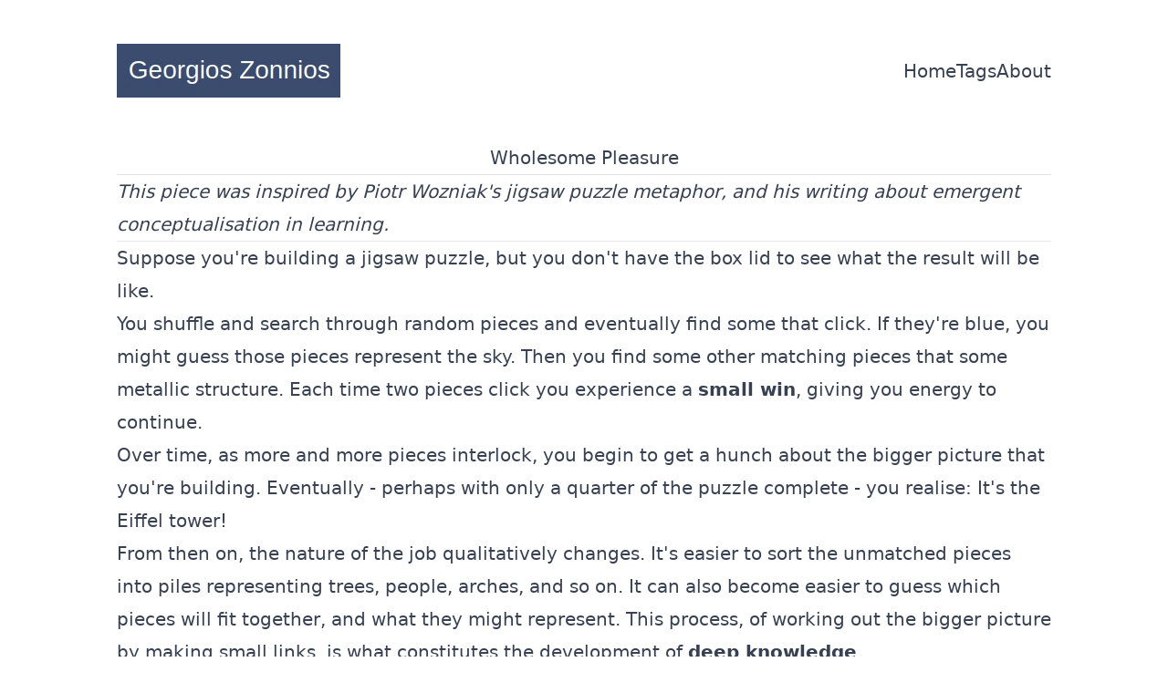

--- FILE ---
content_type: text/html
request_url: https://georgios.blog/posts/wholesome-pleasure
body_size: 4975
content:
<!DOCTYPE html><html lang="en"><head><meta charSet="utf-8"/><title>Wholesome Pleasure</title><meta name="description" content="Why some things are more enjoyable than others"/><meta name="viewport" content="width=device-width,initial-scale=1"/><meta name="robots" content="index, follow"/><meta property="og:url" content="https://georgios.blog/posts/wholesome-pleasure"/><meta property="og:type" content="website"/><meta property="og:site_name" content="Georgios Zonnios"/><meta property="og:title" content="Wholesome Pleasure"/><meta property="og:description" content="Why some things are more enjoyable than others"/><meta property="og:image" content="https://georgios.blogundefined"/><meta name="twitter:card" content="summary"/><meta name="twitter:site" content="@geozonnios"/><meta name="twitter:title" content="Wholesome Pleasure"/><meta name="twitter:description" content="Why some things are more enjoyable than others"/><meta name="twitter:image" content="https://georgios.blogundefined"/><link rel="canonical" href="https://georgios.blog/posts/wholesome-pleasure"/><link rel="stylesheet" href="/build/_assets/tailwind-OAWWUPHA.css"/><link rel="stylesheet" href="/build/_assets/github-dark-dimmed-NVKMPVQH.css"/></head><body class="dark:bg-slate-900 overflow-y-scroll prose lg:prose-xl dark:prose-invert flex flex-col items-center px-4 md:px-0 md:max-w-2xl lg:max-w-3xl xl:max-w-5xl mx-auto h-[100vh]"><header class="flex justify-between items-center max-w-full w-full py-8 gap-x-12 md:gap-x-0"><a class="home text-3xl font-medium no-underline flex-1 m-0 not-prose md:my-4" href="/"><img alt="Website logo" src="/images/blog_logo.webp" loading="lazy"/></a><div class="sm:flex items-center gap-4 hidden flex-1 justify-end"><a class="relative no-underline w-fit before:content-[&#x27;&#x27;] before:absolute before:block before:w-full before:h-0.5 before:bottom-0 before:left-0 before:bg-black dark:before:bg-white before:scale-x-0 before:transition-transform duration-300 hover:before:scale-x-100" href="/blog">Home</a><a class="relative no-underline w-fit before:content-[&#x27;&#x27;] before:absolute before:block before:w-full before:h-0.5 before:bottom-0 before:left-0 before:bg-black dark:before:bg-white before:scale-x-0 before:transition-transform duration-300 hover:before:scale-x-100" href="/tags">Tags</a><a class="relative no-underline w-fit before:content-[&#x27;&#x27;] before:absolute before:block before:w-full before:h-0.5 before:bottom-0 before:left-0 before:bg-black dark:before:bg-white before:scale-x-0 before:transition-transform duration-300 hover:before:scale-x-100" href="/about">About</a></div><div class="sm:hidden not-prose"><img alt="Menu" src="/build/_assets/menu-XIQVSJ3Y.webp" width="42" height="42" loading="lazy" class="dark:invert"/></div><style data-emotion="css a3xyjy">.css-a3xyjy{z-index:1200;}</style></header><div class="prose-pre:max-w-[90vw] md:prose-pre:max-w-2xl lg:prose-pre:max-w-3xl xl:prose-pre:max-w-5xl prose-a:text-blue-700 dark:prose-a:text-emerald-400"><div class="text-center"><h1>Wholesome Pleasure</h1><style data-emotion="css 39bbo6">.css-39bbo6{margin:0;-webkit-flex-shrink:0;-ms-flex-negative:0;flex-shrink:0;border-width:0;border-style:solid;border-color:rgba(0, 0, 0, 0.12);border-bottom-width:thin;}</style><hr class="MuiDivider-root MuiDivider-fullWidth css-39bbo6"/></div><p><em>This piece was inspired by Piotr Wozniak&#x27;s</em> <a href="https://supermemo.guru/wiki/Jigsaw_puzzle_metaphor" target="_blank" rel="noopener noreferrer"><em>jigsaw puzzle metaphor</em></a><em>, and his writing about</em> <a href="https://supermemo.guru/wiki/Conceptualization" target="_blank" rel="noopener noreferrer"><em>emergent conceptualisation</em></a> <em>in learning.</em></p>
<hr/>
<p>Suppose you&#x27;re building a jigsaw puzzle, but you don&#x27;t have the box lid to see what the result will be like.</p>
<p>You shuffle and search through random pieces and eventually find some that click. If they&#x27;re blue, you might guess those pieces represent the sky. Then you find some other matching pieces that some metallic structure. Each time two pieces click you experience a <strong>small win</strong>, giving you energy to continue.</p>
<p>Over time, as more and more pieces interlock, you begin to get a hunch about the bigger picture that you&#x27;re building. Eventually - perhaps with only a quarter of the puzzle complete - you realise: It&#x27;s the Eiffel tower!</p>
<p>From then on, the nature of the job qualitatively changes. It&#x27;s easier to sort the unmatched pieces into piles representing trees, people, arches, and so on. It can also become easier to guess which pieces will fit together, and what they might represent. This process, of working out the bigger picture by making small links, is what constitutes the development of <strong>deep knowledge</strong>.</p>
<h3>Layers of Depth</h3>
<p>Deep knowledge need not be as broad as understanding a whole field (e.g. &quot;physics&quot;). It is simply the <strong>insight</strong> that appears when small clues reveal a larger structure.</p>
<p>During waking hours, reams of detailed information enter the brain in an incessant stream. By putting many small pieces together, we understand our environment. This can be as simple as recognising a coffee cup from its colour, weight, size and so on. Thus, larger concepts <strong>emerge</strong> from the details.</p>
<p>Once we recognise multiple concepts, it becomes possible to work with them at a higher level of abstraction than pure sensation. It also becomes possible for larger concepts to emerge from smaller ones, leading to <strong>layers of understanding</strong>.</p>
<p>For example, once we subconsciously notice a coffee cup and the desk it sits on, combined with the time of day and other details, we effortlessly realise that we are standing in our home study. Starting from sensations and objects, we are able think in terms of <em>places</em>.</p>
<p>The process is effortless, but essential to understand if we want to help ourselves and others to learn effectively. It is the same process that happens as we learn algebra, or our native language, or as we interpret other people and where we fit into their lives.</p>
<p>In all these cases, patterns of sensory input get organised into basic concepts. Then those concepts can be related to each other to reveal even deeper concepts. Eventually, we may understand multiple fields and how they fit together. Artificial intelligence researchers try to replicate this natural human ability through so-called &quot;deep learning&quot; networks.</p>
<h3>Unique Puzzles</h3>
<p>From the moment we are born, each of us has our own puzzle to solve, and that puzzle is the world around us. Because of our unique genes and circumstances, we each have a somewhat different puzzle; a different picture, with pieces cut in different ways.</p>
<p>Because deep knowledge must emerge from the parts, it can never be directly represented in sensory input, and so there is simply no way to transfer deep knowledge from one brain to another. When one person reaches an insight and tries to share it with another, their deep knowledge gets converted into sensory input for the receiver to interpret based on their existing knowledge.</p>
<p>To the student, the teacher and the school are just more puzzle pieces to make sense of! Because of this, school and teaching has no qualitatively superior status in the developmental process, compared to simply experiencing the world directly. In fact, it is generally better to experience anything directly than to discuss it from a distance, because the former provides many more details that can help the bigger picture emerge faster and more clearly.</p>
<p>In the end, everyone learns a different picture of the world, and the quality of their understanding depends on how well their knowledge is <a href="/integrating-knowledge/">integrated</a> to form a cohesive model.</p>
<h3>Standardised Curriculums</h3>
<p>Schools and universities use curriculums to dictate a specific order and linking of concepts for everyone to learn. This is incompatible with the processes through which deep learning actually occurs.</p>
<p>Instead, learners must be supported to form their <em>own</em> sets of concepts, and connect them in their <em>own</em> way. This process already happens within every learner&#x27;s brain, but we obstruct their progress every time we attempt to standardise (see: <a href="/learning-objectives-stunt-learning/">Learning objectives stunt learning</a>).</p>
<p>For learners to achieve high quality knowledge, they must decide on their own division and hierarchy of concepts. Only in this way can they build well-connected, high quality knowledge.</p><div class="text-center my-28"><div class="flex flex-wrap justify-center items-center mb-4"><span class="">June 2020</span></div><div class="mb-8 flex gap-4 flex-wrap justify-center"><div class="not-prose"><a class="no-underline relative inline-block text-sm font-medium text-blue-700 group" href="/tags/Education"><span class="absolute inset-0 transition-transform translate-x-0.5 translate-y-0.5 bg-blue-700 group-hover:translate-y-0 group-hover:translate-x-0"></span><span class="relative block px-4 py-2 bg-white border border-current">#Education</span></a></div></div></div><script type="application/ld+json">{
  "@context": "https://schema.org",
  "@type": "Article",
  "mainEntityOfPage": {
    "@type": "WebPage",
    "@id": "https://georgios.blog/posts/wholesome-pleasure"
  },
  "headline": "Wholesome Pleasure",
  "image": {
    "@type": "ImageObject",
    "url": "https://georgios.blogundefined"
  },
  "datePublished": "2020-06-03T00:00:00.000Z",
  "dateModified": "2020-06-03T00:00:00.000Z",
  "author": {
    "@type": "Person",
    "name": "Georgios Zonnios",
    "url": "https://georgios.blog"
  },
  "publisher": {
    "@type": "Organization",
    "name": "Georgios Zonnios"
  },
  "description": "Why some things are more enjoyable than others"
}</script></div><div><div class="flex justify-center gap-4 not-prose"><a href="https://twitter.com/geozonnios" target="_blank" rel="noopener noreferrer"><img alt="Twitter profile" src="/build/_assets/twitter-V4BAOQ56.webp" width="42" height="42" loading="lazy" class="dark:invert"/></a></div><div class="py-4 flex flex-col justify-center items-center space-x-2 text-xs sm:text-sm text-gray-500 dark:text-gray-400 sm:flex-row "><div>Georgios Zonnios</div><div class="hidden sm:block"> • </div><div>© 2026</div><div class="hidden sm:block"> • </div><a class="no-underline text-gray-500" href="/">georgios.blog</a></div></div><script>(STORAGE_KEY => {
    if (!window.history.state || !window.history.state.key) {
      let key = Math.random().toString(32).slice(2);
      window.history.replaceState({
        key
      }, "");
    }

    try {
      let positions = JSON.parse(sessionStorage.getItem(STORAGE_KEY) || "{}");
      let storedY = positions[window.history.state.key];

      if (typeof storedY === "number") {
        window.scrollTo(0, storedY);
      }
    } catch (error) {
      console.error(error);
      sessionStorage.removeItem(STORAGE_KEY);
    }
  })("positions")</script><link rel="modulepreload" href="/build/entry.client-GNWRDV32.js"/><link rel="modulepreload" href="/build/_shared/chunk-R2H2MNDV.js"/><link rel="modulepreload" href="/build/_shared/chunk-Z6GGLOSP.js"/><link rel="modulepreload" href="/build/_shared/chunk-WNIRONRQ.js"/><link rel="modulepreload" href="/build/_shared/chunk-4OSI5MRC.js"/><link rel="modulepreload" href="/build/_shared/chunk-Q3IECNXJ.js"/><link rel="modulepreload" href="/build/_shared/chunk-MU4Z5DLE.js"/><link rel="modulepreload" href="/build/_shared/chunk-G3JM45CL.js"/><link rel="modulepreload" href="/build/_shared/chunk-JRSJIFDN.js"/><link rel="modulepreload" href="/build/_shared/chunk-RFAHOYDJ.js"/><link rel="modulepreload" href="/build/root-UUZ43BBG.js"/><link rel="modulepreload" href="/build/_shared/chunk-WI3BE4BV.js"/><link rel="modulepreload" href="/build/_shared/chunk-KFIND5OR.js"/><link rel="modulepreload" href="/build/_shared/chunk-VZ6VL3AL.js"/><link rel="modulepreload" href="/build/routes/posts-2YOUZDQR.js"/><link rel="modulepreload" href="/build/routes/posts/wholesome-pleasure-XBO7X4SK.js"/><script>window.__remixContext = {"appState":{"trackBoundaries":true,"trackCatchBoundaries":true,"catchBoundaryRouteId":null,"renderBoundaryRouteId":null,"loaderBoundaryRouteId":null},"matches":[{"params":{},"pathname":"/","route":{"id":"root","path":"","module":"/build/root-UUZ43BBG.js","imports":["/build/_shared/chunk-MU4Z5DLE.js","/build/_shared/chunk-G3JM45CL.js","/build/_shared/chunk-JRSJIFDN.js","/build/_shared/chunk-RFAHOYDJ.js"],"hasAction":false,"hasLoader":false,"hasCatchBoundary":false,"hasErrorBoundary":false}},{"params":{},"pathname":"/posts","route":{"id":"routes/posts","parentId":"root","path":"posts","module":"/build/routes/posts-2YOUZDQR.js","imports":["/build/_shared/chunk-WI3BE4BV.js","/build/_shared/chunk-KFIND5OR.js","/build/_shared/chunk-VZ6VL3AL.js"],"hasAction":false,"hasLoader":true,"hasCatchBoundary":false,"hasErrorBoundary":false}},{"params":{},"pathname":"/posts/wholesome-pleasure","route":{"id":"routes/posts/wholesome-pleasure","parentId":"routes/posts","path":"wholesome-pleasure","module":"/build/routes/posts/wholesome-pleasure-XBO7X4SK.js","hasAction":false,"hasLoader":false,"hasCatchBoundary":false,"hasErrorBoundary":false}}],"routeData":{"routes/posts":{"attributes":{"title":"Wholesome Pleasure","summary":"Why some things are more enjoyable than others","date":"2020-06-03","tags":["Education"]},"filename":"wholesome-pleasure.mdx"}}};</script><script type="module" async="">import "/build/manifest-3005B565.js";
import * as route0 from "/build/root-UUZ43BBG.js";
import "/build/manifest-3005B565.js";
import * as route1 from "/build/routes/posts-2YOUZDQR.js";
import "/build/manifest-3005B565.js";
import * as route2 from "/build/routes/posts/wholesome-pleasure-XBO7X4SK.js";
window.__remixRouteModules = {"root":route0,"routes/posts":route1,"routes/posts/wholesome-pleasure":route2};

import("/build/entry.client-GNWRDV32.js");</script></body></html>

--- FILE ---
content_type: application/javascript; charset=utf-8
request_url: https://georgios.blog/build/_shared/chunk-RFAHOYDJ.js
body_size: 368
content:
var e={title:"Georgios Zonnios",description:"My thoughts and experiences in education, technology and business.",domain:"georgios.blog",url:"https://georgios.blog",image:"",author:"Georgios Zonnios",twitter:"geozonnios",professionalTitle:"Amateur learner",aboutMe:"After studying Finance, Chemical Engineering and Secondary Teaching, my working life (2013 onwards) has revolved around teaching technical subjects to teenagers and adults, and writing software for learning. My goal is to empower people to learn effectively and enjoyably, which I'm currently pursuing through http://dendro.cloud. I intend to add, remove and update posts on this site without notice.",logo:"/images/blog_logo.webp",logo_dark_mode:"/images/blog_logo.webp"};export{e as a};


--- FILE ---
content_type: application/javascript; charset=utf-8
request_url: https://georgios.blog/build/_shared/chunk-G3JM45CL.js
body_size: 29536
content:
import{a as Go}from"/build/_shared/chunk-R2H2MNDV.js";import{a as v,b as Q}from"/build/_shared/chunk-Z6GGLOSP.js";import{a as Me}from"/build/_shared/chunk-WNIRONRQ.js";import{a as oe}from"/build/_shared/chunk-4OSI5MRC.js";import{b as N,c as B}from"/build/_shared/chunk-Q3IECNXJ.js";var vt=N((Od,Ce)=>{function $r(){return Ce.exports=$r=Object.assign?Object.assign.bind():function(e){for(var t=1;t<arguments.length;t++){var o=arguments[t];for(var r in o)Object.prototype.hasOwnProperty.call(o,r)&&(e[r]=o[r])}return e},Ce.exports.__esModule=!0,Ce.exports.default=Ce.exports,$r.apply(this,arguments)}Ce.exports=$r,Ce.exports.__esModule=!0,Ce.exports.default=Ce.exports});var cn=N(Ir=>{"use strict";Object.defineProperty(Ir,"__esModule",{value:!0});function Aa(e){var t=Object.create(null);return function(o){return t[o]===void 0&&(t[o]=e(o)),t[o]}}Ir.default=Aa});var Yt=N((Rd,fn)=>{"use strict";fn.exports=cn()});var pn=N(Fr=>{"use strict";Object.defineProperty(Fr,"__esModule",{value:!0});var Ma=Yt();function ja(e){return e&&e.__esModule?e:{default:e}}var $a=ja(Ma),Ia=/^((children|dangerouslySetInnerHTML|key|ref|autoFocus|defaultValue|defaultChecked|innerHTML|suppressContentEditableWarning|suppressHydrationWarning|valueLink|abbr|accept|acceptCharset|accessKey|action|allow|allowUserMedia|allowPaymentRequest|allowFullScreen|allowTransparency|alt|async|autoComplete|autoPlay|capture|cellPadding|cellSpacing|challenge|charSet|checked|cite|classID|className|cols|colSpan|content|contentEditable|contextMenu|controls|controlsList|coords|crossOrigin|data|dateTime|decoding|default|defer|dir|disabled|disablePictureInPicture|download|draggable|encType|enterKeyHint|form|formAction|formEncType|formMethod|formNoValidate|formTarget|frameBorder|headers|height|hidden|high|href|hrefLang|htmlFor|httpEquiv|id|inputMode|integrity|is|keyParams|keyType|kind|label|lang|list|loading|loop|low|marginHeight|marginWidth|max|maxLength|media|mediaGroup|method|min|minLength|multiple|muted|name|nonce|noValidate|open|optimum|pattern|placeholder|playsInline|poster|preload|profile|radioGroup|readOnly|referrerPolicy|rel|required|reversed|role|rows|rowSpan|sandbox|scope|scoped|scrolling|seamless|selected|shape|size|sizes|slot|span|spellCheck|src|srcDoc|srcLang|srcSet|start|step|style|summary|tabIndex|target|title|translate|type|useMap|value|width|wmode|wrap|about|datatype|inlist|prefix|property|resource|typeof|vocab|autoCapitalize|autoCorrect|autoSave|color|incremental|fallback|inert|itemProp|itemScope|itemType|itemID|itemRef|on|option|results|security|unselectable|accentHeight|accumulate|additive|alignmentBaseline|allowReorder|alphabetic|amplitude|arabicForm|ascent|attributeName|attributeType|autoReverse|azimuth|baseFrequency|baselineShift|baseProfile|bbox|begin|bias|by|calcMode|capHeight|clip|clipPathUnits|clipPath|clipRule|colorInterpolation|colorInterpolationFilters|colorProfile|colorRendering|contentScriptType|contentStyleType|cursor|cx|cy|d|decelerate|descent|diffuseConstant|direction|display|divisor|dominantBaseline|dur|dx|dy|edgeMode|elevation|enableBackground|end|exponent|externalResourcesRequired|fill|fillOpacity|fillRule|filter|filterRes|filterUnits|floodColor|floodOpacity|focusable|fontFamily|fontSize|fontSizeAdjust|fontStretch|fontStyle|fontVariant|fontWeight|format|from|fr|fx|fy|g1|g2|glyphName|glyphOrientationHorizontal|glyphOrientationVertical|glyphRef|gradientTransform|gradientUnits|hanging|horizAdvX|horizOriginX|ideographic|imageRendering|in|in2|intercept|k|k1|k2|k3|k4|kernelMatrix|kernelUnitLength|kerning|keyPoints|keySplines|keyTimes|lengthAdjust|letterSpacing|lightingColor|limitingConeAngle|local|markerEnd|markerMid|markerStart|markerHeight|markerUnits|markerWidth|mask|maskContentUnits|maskUnits|mathematical|mode|numOctaves|offset|opacity|operator|order|orient|orientation|origin|overflow|overlinePosition|overlineThickness|panose1|paintOrder|pathLength|patternContentUnits|patternTransform|patternUnits|pointerEvents|points|pointsAtX|pointsAtY|pointsAtZ|preserveAlpha|preserveAspectRatio|primitiveUnits|r|radius|refX|refY|renderingIntent|repeatCount|repeatDur|requiredExtensions|requiredFeatures|restart|result|rotate|rx|ry|scale|seed|shapeRendering|slope|spacing|specularConstant|specularExponent|speed|spreadMethod|startOffset|stdDeviation|stemh|stemv|stitchTiles|stopColor|stopOpacity|strikethroughPosition|strikethroughThickness|string|stroke|strokeDasharray|strokeDashoffset|strokeLinecap|strokeLinejoin|strokeMiterlimit|strokeOpacity|strokeWidth|surfaceScale|systemLanguage|tableValues|targetX|targetY|textAnchor|textDecoration|textRendering|textLength|to|transform|u1|u2|underlinePosition|underlineThickness|unicode|unicodeBidi|unicodeRange|unitsPerEm|vAlphabetic|vHanging|vIdeographic|vMathematical|values|vectorEffect|version|vertAdvY|vertOriginX|vertOriginY|viewBox|viewTarget|visibility|widths|wordSpacing|writingMode|x|xHeight|x1|x2|xChannelSelector|xlinkActuate|xlinkArcrole|xlinkHref|xlinkRole|xlinkShow|xlinkTitle|xlinkType|xmlBase|xmlns|xmlnsXlink|xmlLang|xmlSpace|y|y1|y2|yChannelSelector|z|zoomAndPan|for|class|autofocus)|(([Dd][Aa][Tt][Aa]|[Aa][Rr][Ii][Aa]|x)-.*))$/,Fa=$a.default(function(e){return Ia.test(e)||e.charCodeAt(0)===111&&e.charCodeAt(1)===110&&e.charCodeAt(2)<91});Fr.default=Fa});var Dr=N((Nd,dn)=>{"use strict";dn.exports=pn()});var mn=N(Ur=>{"use strict";Object.defineProperty(Ur,"__esModule",{value:!0});function Da(e){if(e.sheet)return e.sheet;for(var t=0;t<document.styleSheets.length;t++)if(document.styleSheets[t].ownerNode===e)return document.styleSheets[t]}function Ua(e){var t=document.createElement("style");return t.setAttribute("data-emotion",e.key),e.nonce!==void 0&&t.setAttribute("nonce",e.nonce),t.appendChild(document.createTextNode("")),t.setAttribute("data-s",""),t}var za=function(){function e(o){var r=this;this._insertTag=function(n){var s;r.tags.length===0?r.insertionPoint?s=r.insertionPoint.nextSibling:r.prepend?s=r.container.firstChild:s=r.before:s=r.tags[r.tags.length-1].nextSibling,r.container.insertBefore(n,s),r.tags.push(n)},this.isSpeedy=o.speedy===void 0?!0:o.speedy,this.tags=[],this.ctr=0,this.nonce=o.nonce,this.key=o.key,this.container=o.container,this.prepend=o.prepend,this.insertionPoint=o.insertionPoint,this.before=null}var t=e.prototype;return t.hydrate=function(r){r.forEach(this._insertTag)},t.insert=function(r){this.ctr%(this.isSpeedy?65e3:1)===0&&this._insertTag(Ua(this));var n=this.tags[this.tags.length-1];if(this.isSpeedy){var s=Da(n);try{s.insertRule(r,s.cssRules.length)}catch{}}else n.appendChild(document.createTextNode(r));this.ctr++},t.flush=function(){this.tags.forEach(function(r){return r.parentNode&&r.parentNode.removeChild(r)}),this.tags=[],this.ctr=0},e}();Ur.StyleSheet=za});var yn=N((Md,hn)=>{"use strict";hn.exports=mn()});var xn=N((Xt,gn)=>{(function(e,t){typeof Xt=="object"&&typeof gn<"u"?t(Xt):typeof define=="function"&&define.amd?define(["exports"],t):(e=e||self,t(e.stylis={}))})(Xt,function(e){"use strict";var t="-ms-",o="-moz-",r="-webkit-",n="comm",s="rule",a="decl",u="@page",l="@media",f="@import",m="@charset",p="@viewport",c="@supports",b="@document",y="@namespace",h="@keyframes",R="@font-face",j="@counter-style",F="@font-feature-values",T=Math.abs,P=String.fromCharCode,g=Object.assign;function _(i,x){return(((x<<2^O(i,0))<<2^O(i,1))<<2^O(i,2))<<2^O(i,3)}function E(i){return i.trim()}function M(i,x){return(i=x.exec(i))?i[0]:i}function w(i,x,k){return i.replace(x,k)}function S(i,x){return i.indexOf(x)}function O(i,x){return i.charCodeAt(x)|0}function U(i,x,k){return i.slice(x,k)}function I(i){return i.length}function L(i){return i.length}function H(i,x){return x.push(i),i}function ze(i,x){return i.map(x).join("")}e.line=1,e.column=1,e.length=0,e.position=0,e.character=0,e.characters="";function be(i,x,k,C,A,Te,_e){return{value:i,root:x,parent:k,type:C,props:A,children:Te,line:e.line,column:e.column,length:_e,return:""}}function ve(i,x){return g(be("",null,null,"",null,null,0),i,{length:-i.length},x)}function At(){return e.character}function qe(){return e.character=e.position>0?O(e.characters,--e.position):0,e.column--,e.character===10&&(e.column=1,e.line--),e.character}function J(){return e.character=e.position<e.length?O(e.characters,e.position++):0,e.column++,e.character===10&&(e.column=1,e.line++),e.character}function me(){return O(e.characters,e.position)}function Se(){return e.position}function Le(i,x){return U(e.characters,i,x)}function he(i){switch(i){case 0:case 9:case 10:case 13:case 32:return 5;case 33:case 43:case 44:case 47:case 62:case 64:case 126:case 59:case 123:case 125:return 4;case 58:return 3;case 34:case 39:case 40:case 91:return 2;case 41:case 93:return 1}return 0}function We(i){return e.line=e.column=1,e.length=I(e.characters=i),e.position=0,[]}function mt(i){return e.characters="",i}function Be(i){return E(Le(e.position-1,Ve(i===91?i+2:i===40?i+1:i)))}function Mt(i){return mt($t(We(i)))}function jt(i){for(;(e.character=me())&&e.character<33;)J();return he(i)>2||he(e.character)>3?"":" "}function $t(i){for(;J();)switch(he(e.character)){case 0:H(Ke(e.position-1),i);break;case 2:H(Be(e.character),i);break;default:H(P(e.character),i)}return i}function He(i,x){for(;--x&&J()&&!(e.character<48||e.character>102||e.character>57&&e.character<65||e.character>70&&e.character<97););return Le(i,Se()+(x<6&&me()==32&&J()==32))}function Ve(i){for(;J();)switch(e.character){case i:return e.position;case 34:case 39:i!==34&&i!==39&&Ve(e.character);break;case 40:i===41&&Ve(i);break;case 92:J();break}return e.position}function It(i,x){for(;J()&&i+e.character!==47+10;)if(i+e.character===42+42&&me()===47)break;return"/*"+Le(x,e.position-1)+"*"+P(i===47?i:J())}function Ke(i){for(;!he(me());)J();return Le(i,e.position)}function vr(i){return mt(V("",null,null,null,[""],i=We(i),0,[0],i))}function V(i,x,k,C,A,Te,_e,ce,ht){for(var at=0,Ne=0,se=_e,it=0,ut=0,Oe=0,ye=1,Ft=1,ge=1,ae=0,Ae="",Dt=A,Ge=Te,Ee=C,W=Ae;Ft;)switch(Oe=ae,ae=J()){case 40:if(Oe!=108&&W.charCodeAt(se-1)==58){S(W+=w(Be(ae),"&","&\f"),"&\f")!=-1&&(ge=-1);break}case 34:case 39:case 91:W+=Be(ae);break;case 9:case 10:case 13:case 32:W+=jt(Oe);break;case 92:W+=He(Se()-1,7);continue;case 47:switch(me()){case 42:case 47:H(Ko(It(J(),Se()),x,k),ht);break;default:W+="/"}break;case 123*ye:ce[at++]=I(W)*ge;case 125*ye:case 59:case 0:switch(ae){case 0:case 125:Ft=0;case 59+Ne:ut>0&&I(W)-se&&H(ut>32?Er(W+";",C,k,se-1):Er(w(W," ","")+";",C,k,se-2),ht);break;case 59:W+=";";default:if(H(Ee=Tr(W,x,k,at,Ne,A,ce,Ae,Dt=[],Ge=[],se),Te),ae===123)if(Ne===0)V(W,x,Ee,Ee,Dt,Te,se,ce,Ge);else switch(it){case 100:case 109:case 115:V(i,Ee,Ee,C&&H(Tr(i,Ee,Ee,0,0,A,ce,Ae,A,Dt=[],se),Ge),A,Ge,se,ce,C?Dt:Ge);break;default:V(W,Ee,Ee,Ee,[""],Ge,0,ce,Ge)}}at=Ne=ut=0,ye=ge=1,Ae=W="",se=_e;break;case 58:se=1+I(W),ut=Oe;default:if(ye<1){if(ae==123)--ye;else if(ae==125&&ye++==0&&qe()==125)continue}switch(W+=P(ae),ae*ye){case 38:ge=Ne>0?1:(W+="\f",-1);break;case 44:ce[at++]=(I(W)-1)*ge,ge=1;break;case 64:me()===45&&(W+=Be(J())),it=me(),Ne=se=I(Ae=W+=Ke(Se())),ae++;break;case 45:Oe===45&&I(W)==2&&(ye=0)}}return Te}function Tr(i,x,k,C,A,Te,_e,ce,ht,at,Ne){for(var se=A-1,it=A===0?Te:[""],ut=L(it),Oe=0,ye=0,Ft=0;Oe<C;++Oe)for(var ge=0,ae=U(i,se+1,se=T(ye=_e[Oe])),Ae=i;ge<ut;++ge)(Ae=E(ye>0?it[ge]+" "+ae:w(ae,/&\f/g,it[ge])))&&(ht[Ft++]=Ae);return be(i,x,k,A===0?s:ce,ht,at,Ne)}function Ko(i,x,k){return be(i,x,k,n,P(At()),U(i,2,-2),0)}function Er(i,x,k,C){return be(i,x,k,a,U(i,0,C),U(i,C+1,-1),C)}function wr(i,x){switch(_(i,x)){case 5103:return r+"print-"+i+i;case 5737:case 4201:case 3177:case 3433:case 1641:case 4457:case 2921:case 5572:case 6356:case 5844:case 3191:case 6645:case 3005:case 6391:case 5879:case 5623:case 6135:case 4599:case 4855:case 4215:case 6389:case 5109:case 5365:case 5621:case 3829:return r+i+i;case 5349:case 4246:case 4810:case 6968:case 2756:return r+i+o+i+t+i+i;case 6828:case 4268:return r+i+t+i+i;case 6165:return r+i+t+"flex-"+i+i;case 5187:return r+i+w(i,/(\w+).+(:[^]+)/,r+"box-$1$2"+t+"flex-$1$2")+i;case 5443:return r+i+t+"flex-item-"+w(i,/flex-|-self/,"")+i;case 4675:return r+i+t+"flex-line-pack"+w(i,/align-content|flex-|-self/,"")+i;case 5548:return r+i+t+w(i,"shrink","negative")+i;case 5292:return r+i+t+w(i,"basis","preferred-size")+i;case 6060:return r+"box-"+w(i,"-grow","")+r+i+t+w(i,"grow","positive")+i;case 4554:return r+w(i,/([^-])(transform)/g,"$1"+r+"$2")+i;case 6187:return w(w(w(i,/(zoom-|grab)/,r+"$1"),/(image-set)/,r+"$1"),i,"")+i;case 5495:case 3959:return w(i,/(image-set\([^]*)/,r+"$1$`$1");case 4968:return w(w(i,/(.+:)(flex-)?(.*)/,r+"box-pack:$3"+t+"flex-pack:$3"),/s.+-b[^;]+/,"justify")+r+i+i;case 4095:case 3583:case 4068:case 2532:return w(i,/(.+)-inline(.+)/,r+"$1$2")+i;case 8116:case 7059:case 5753:case 5535:case 5445:case 5701:case 4933:case 4677:case 5533:case 5789:case 5021:case 4765:if(I(i)-1-x>6)switch(O(i,x+1)){case 109:if(O(i,x+4)!==45)break;case 102:return w(i,/(.+:)(.+)-([^]+)/,"$1"+r+"$2-$3$1"+o+(O(i,x+3)==108?"$3":"$2-$3"))+i;case 115:return~S(i,"stretch")?wr(w(i,"stretch","fill-available"),x)+i:i}break;case 4949:if(O(i,x+1)!==115)break;case 6444:switch(O(i,I(i)-3-(~S(i,"!important")&&10))){case 107:return w(i,":",":"+r)+i;case 101:return w(i,/(.+:)([^;!]+)(;|!.+)?/,"$1"+r+(O(i,14)===45?"inline-":"")+"box$3$1"+r+"$2$3$1"+t+"$2box$3")+i}break;case 5936:switch(O(i,x+11)){case 114:return r+i+t+w(i,/[svh]\w+-[tblr]{2}/,"tb")+i;case 108:return r+i+t+w(i,/[svh]\w+-[tblr]{2}/,"tb-rl")+i;case 45:return r+i+t+w(i,/[svh]\w+-[tblr]{2}/,"lr")+i}return r+i+t+i+i}return i}function st(i,x){for(var k="",C=L(i),A=0;A<C;A++)k+=x(i[A],A,i,x)||"";return k}function Zs(i,x,k,C){switch(i.type){case f:case a:return i.return=i.return||i.value;case n:return"";case h:return i.return=i.value+"{"+st(i.children,C)+"}";case s:i.value=i.props.join(",")}return I(k=st(i.children,C))?i.return=i.value+"{"+k+"}":""}function Js(i){var x=L(i);return function(k,C,A,Te){for(var _e="",ce=0;ce<x;ce++)_e+=i[ce](k,C,A,Te)||"";return _e}}function Qs(i){return function(x){x.root||(x=x.return)&&i(x)}}function ea(i,x,k,C){if(i.length>-1&&!i.return)switch(i.type){case a:i.return=wr(i.value,i.length);break;case h:return st([ve(i,{value:w(i.value,"@","@"+r)})],C);case s:if(i.length)return ze(i.props,function(A){switch(M(A,/(::plac\w+|:read-\w+)/)){case":read-only":case":read-write":return st([ve(i,{props:[w(A,/:(read-\w+)/,":"+o+"$1")]})],C);case"::placeholder":return st([ve(i,{props:[w(A,/:(plac\w+)/,":"+r+"input-$1")]}),ve(i,{props:[w(A,/:(plac\w+)/,":"+o+"$1")]}),ve(i,{props:[w(A,/:(plac\w+)/,t+"input-$1")]})],C)}return""})}}function ta(i){switch(i.type){case s:i.props=i.props.map(function(x){return ze(Mt(x),function(k,C,A){switch(O(k,0)){case 12:return U(k,1,I(k));case 0:case 40:case 43:case 62:case 126:return k;case 58:A[++C]==="global"&&(A[C]="",A[++C]="\f"+U(A[C],C=1,-1));case 32:return C===1?"":k;default:switch(C){case 0:return i=k,L(A)>1?"":k;case(C=L(A)-1):case 2:return C===2?k+i+i:k+i;default:return k}}})})}}e.CHARSET=m,e.COMMENT=n,e.COUNTER_STYLE=j,e.DECLARATION=a,e.DOCUMENT=b,e.FONT_FACE=R,e.FONT_FEATURE_VALUES=F,e.IMPORT=f,e.KEYFRAMES=h,e.MEDIA=l,e.MOZ=o,e.MS=t,e.NAMESPACE=y,e.PAGE=u,e.RULESET=s,e.SUPPORTS=c,e.VIEWPORT=p,e.WEBKIT=r,e.abs=T,e.alloc=We,e.append=H,e.assign=g,e.caret=Se,e.char=At,e.charat=O,e.combine=ze,e.comment=Ko,e.commenter=It,e.compile=vr,e.copy=ve,e.dealloc=mt,e.declaration=Er,e.delimit=Be,e.delimiter=Ve,e.escaping=He,e.from=P,e.hash=_,e.identifier=Ke,e.indexof=S,e.match=M,e.middleware=Js,e.namespace=ta,e.next=J,e.node=be,e.parse=V,e.peek=me,e.prefix=wr,e.prefixer=ea,e.prev=qe,e.replace=w,e.ruleset=Tr,e.rulesheet=Qs,e.serialize=st,e.sizeof=L,e.slice=Le,e.stringify=Zs,e.strlen=I,e.substr=U,e.token=he,e.tokenize=Mt,e.tokenizer=$t,e.trim=E,e.whitespace=jt,Object.defineProperty(e,"__esModule",{value:!0})})});var bn=N(zr=>{"use strict";Object.defineProperty(zr,"__esModule",{value:!0});var qa=function(t){var o=new WeakMap;return function(r){if(o.has(r))return o.get(r);var n=t(r);return o.set(r,n),n}};zr.default=qa});var Zt=N(($d,vn)=>{"use strict";vn.exports=bn()});var wn=N(qr=>{"use strict";Object.defineProperty(qr,"__esModule",{value:!0});var La=yn(),z=xn(),Wa=Zt(),Ba=Yt();function En(e){return e&&e.__esModule?e:{default:e}}var Ha=En(Wa),Va=En(Ba),Ka=function(t,o,r){for(var n=0,s=0;n=s,s=z.peek(),n===38&&s===12&&(o[r]=1),!z.token(s);)z.next();return z.slice(t,z.position)},Ga=function(t,o){var r=-1,n=44;do switch(z.token(n)){case 0:n===38&&z.peek()===12&&(o[r]=1),t[r]+=Ka(z.position-1,o,r);break;case 2:t[r]+=z.delimit(n);break;case 4:if(n===44){t[++r]=z.peek()===58?"&\f":"",o[r]=t[r].length;break}default:t[r]+=z.from(n)}while(n=z.next());return t},Ya=function(t,o){return z.dealloc(Ga(z.alloc(t),o))},Tn=new WeakMap,Xa=function(t){if(!(t.type!=="rule"||!t.parent||t.length<1)){for(var o=t.value,r=t.parent,n=t.column===r.column&&t.line===r.line;r.type!=="rule";)if(r=r.parent,!r)return;if(!(t.props.length===1&&o.charCodeAt(0)!==58&&!Tn.get(r))&&!n){Tn.set(t,!0);for(var s=[],a=Ya(o,s),u=r.props,l=0,f=0;l<a.length;l++)for(var m=0;m<u.length;m++,f++)t.props[f]=s[l]?a[l].replace(/&\f/g,u[m]):u[m]+" "+a[l]}}},Za=function(t){if(t.type==="decl"){var o=t.value;o.charCodeAt(0)===108&&o.charCodeAt(2)===98&&(t.return="",t.value="")}},Jt=typeof document<"u",Ja=Jt?void 0:Ha.default(function(){return Va.default(function(){var e={};return function(t){return e[t]}})}),Qa=[z.prefixer],ei=function(t){var o=t.key;if(Jt&&o==="css"){var r=document.querySelectorAll("style[data-emotion]:not([data-s])");Array.prototype.forEach.call(r,function(P){var g=P.getAttribute("data-emotion");g.indexOf(" ")!==-1&&(document.head.appendChild(P),P.setAttribute("data-s",""))})}var n=t.stylisPlugins||Qa,s={},a,u=[];Jt&&(a=t.container||document.head,Array.prototype.forEach.call(document.querySelectorAll('style[data-emotion^="'+o+' "]'),function(P){for(var g=P.getAttribute("data-emotion").split(" "),_=1;_<g.length;_++)s[g[_]]=!0;u.push(P)}));var l,f=[Xa,Za];if(Jt){var m,p=[z.stringify,z.rulesheet(function(P){m.insert(P)})],c=z.middleware(f.concat(n,p)),b=function(g){return z.serialize(z.compile(g),c)};l=function(g,_,E,M){m=E,b(g?g+"{"+_.styles+"}":_.styles),M&&(T.inserted[_.name]=!0)}}else{var y=[z.stringify],h=z.middleware(f.concat(n,y)),R=function(g){return z.serialize(z.compile(g),h)},j=Ja(n)(o),F=function(g,_){var E=_.name;return j[E]===void 0&&(j[E]=R(g?g+"{"+_.styles+"}":_.styles)),j[E]};l=function(g,_,E,M){var w=_.name,S=F(g,_);if(T.compat===void 0)return M&&(T.inserted[w]=!0),S;if(M)T.inserted[w]=S;else return S}}var T={key:o,sheet:new La.StyleSheet({key:o,container:a,nonce:t.nonce,speedy:t.speedy,prepend:t.prepend,insertionPoint:t.insertionPoint}),nonce:t.nonce,inserted:s,registered:{},insert:l};return T.sheet.hydrate(u),T};qr.default=ei});var Lr=N((Fd,Pn)=>{"use strict";Pn.exports=wn()});var _n=N($=>{"use strict";var G=typeof Symbol=="function"&&Symbol.for,Wr=G?Symbol.for("react.element"):60103,Br=G?Symbol.for("react.portal"):60106,Qt=G?Symbol.for("react.fragment"):60107,er=G?Symbol.for("react.strict_mode"):60108,tr=G?Symbol.for("react.profiler"):60114,rr=G?Symbol.for("react.provider"):60109,or=G?Symbol.for("react.context"):60110,Hr=G?Symbol.for("react.async_mode"):60111,nr=G?Symbol.for("react.concurrent_mode"):60111,sr=G?Symbol.for("react.forward_ref"):60112,ar=G?Symbol.for("react.suspense"):60113,ti=G?Symbol.for("react.suspense_list"):60120,ir=G?Symbol.for("react.memo"):60115,ur=G?Symbol.for("react.lazy"):60116,ri=G?Symbol.for("react.block"):60121,oi=G?Symbol.for("react.fundamental"):60117,ni=G?Symbol.for("react.responder"):60118,si=G?Symbol.for("react.scope"):60119;function pe(e){if(typeof e=="object"&&e!==null){var t=e.$$typeof;switch(t){case Wr:switch(e=e.type,e){case Hr:case nr:case Qt:case tr:case er:case ar:return e;default:switch(e=e&&e.$$typeof,e){case or:case sr:case ur:case ir:case rr:return e;default:return t}}case Br:return t}}}function Sn(e){return pe(e)===nr}$.AsyncMode=Hr;$.ConcurrentMode=nr;$.ContextConsumer=or;$.ContextProvider=rr;$.Element=Wr;$.ForwardRef=sr;$.Fragment=Qt;$.Lazy=ur;$.Memo=ir;$.Portal=Br;$.Profiler=tr;$.StrictMode=er;$.Suspense=ar;$.isAsyncMode=function(e){return Sn(e)||pe(e)===Hr};$.isConcurrentMode=Sn;$.isContextConsumer=function(e){return pe(e)===or};$.isContextProvider=function(e){return pe(e)===rr};$.isElement=function(e){return typeof e=="object"&&e!==null&&e.$$typeof===Wr};$.isForwardRef=function(e){return pe(e)===sr};$.isFragment=function(e){return pe(e)===Qt};$.isLazy=function(e){return pe(e)===ur};$.isMemo=function(e){return pe(e)===ir};$.isPortal=function(e){return pe(e)===Br};$.isProfiler=function(e){return pe(e)===tr};$.isStrictMode=function(e){return pe(e)===er};$.isSuspense=function(e){return pe(e)===ar};$.isValidElementType=function(e){return typeof e=="string"||typeof e=="function"||e===Qt||e===nr||e===tr||e===er||e===ar||e===ti||typeof e=="object"&&e!==null&&(e.$$typeof===ur||e.$$typeof===ir||e.$$typeof===rr||e.$$typeof===or||e.$$typeof===sr||e.$$typeof===oi||e.$$typeof===ni||e.$$typeof===si||e.$$typeof===ri)};$.typeOf=pe});var kn=N((Ud,On)=>{"use strict";On.exports=_n()});var Gr=N((zd,jn)=>{"use strict";var Vr=kn(),ai={childContextTypes:!0,contextType:!0,contextTypes:!0,defaultProps:!0,displayName:!0,getDefaultProps:!0,getDerivedStateFromError:!0,getDerivedStateFromProps:!0,mixins:!0,propTypes:!0,type:!0},ii={name:!0,length:!0,prototype:!0,caller:!0,callee:!0,arguments:!0,arity:!0},ui={$$typeof:!0,render:!0,defaultProps:!0,displayName:!0,propTypes:!0},An={$$typeof:!0,compare:!0,defaultProps:!0,displayName:!0,propTypes:!0,type:!0},Kr={};Kr[Vr.ForwardRef]=ui;Kr[Vr.Memo]=An;function Rn(e){return Vr.isMemo(e)?An:Kr[e.$$typeof]||ai}var li=Object.defineProperty,ci=Object.getOwnPropertyNames,Cn=Object.getOwnPropertySymbols,fi=Object.getOwnPropertyDescriptor,pi=Object.getPrototypeOf,Nn=Object.prototype;function Mn(e,t,o){if(typeof t!="string"){if(Nn){var r=pi(t);r&&r!==Nn&&Mn(e,r,o)}var n=ci(t);Cn&&(n=n.concat(Cn(t)));for(var s=Rn(e),a=Rn(t),u=0;u<n.length;++u){var l=n[u];if(!ii[l]&&!(o&&o[l])&&!(a&&a[l])&&!(s&&s[l])){var f=fi(t,l);try{li(e,l,f)}catch{}}}}return e}jn.exports=Mn});var Xr=N(Yr=>{"use strict";Object.defineProperty(Yr,"__esModule",{value:!0});var di=Gr();function mi(e){return e&&e.__esModule?e:{default:e}}var hi=mi(di),yi=function(e,t){return hi.default(e,t)};Yr.default=yi});var In=N(Tt=>{"use strict";Object.defineProperty(Tt,"__esModule",{value:!0});var Zr=typeof document<"u";function gi(e,t,o){var r="";return o.split(" ").forEach(function(n){e[n]!==void 0?t.push(e[n]+";"):r+=n+" "}),r}var $n=function(t,o,r){var n=t.key+"-"+o.name;(r===!1||Zr===!1&&t.compat!==void 0)&&t.registered[n]===void 0&&(t.registered[n]=o.styles)},xi=function(t,o,r){$n(t,o,r);var n=t.key+"-"+o.name;if(t.inserted[o.name]===void 0){var s="",a=o;do{var u=t.insert(o===a?"."+n:"",a,t.sheet,!0);!Zr&&u!==void 0&&(s+=u),a=a.next}while(a!==void 0);if(!Zr&&s.length!==0)return s}};Tt.getRegisteredStyles=gi;Tt.insertStyles=xi;Tt.registerStyles=$n});var Et=N((Wd,Fn)=>{"use strict";Fn.exports=In()});var Dn=N(Jr=>{"use strict";Object.defineProperty(Jr,"__esModule",{value:!0});function bi(e){for(var t=0,o,r=0,n=e.length;n>=4;++r,n-=4)o=e.charCodeAt(r)&255|(e.charCodeAt(++r)&255)<<8|(e.charCodeAt(++r)&255)<<16|(e.charCodeAt(++r)&255)<<24,o=(o&65535)*1540483477+((o>>>16)*59797<<16),o^=o>>>24,t=(o&65535)*1540483477+((o>>>16)*59797<<16)^(t&65535)*1540483477+((t>>>16)*59797<<16);switch(n){case 3:t^=(e.charCodeAt(r+2)&255)<<16;case 2:t^=(e.charCodeAt(r+1)&255)<<8;case 1:t^=e.charCodeAt(r)&255,t=(t&65535)*1540483477+((t>>>16)*59797<<16)}return t^=t>>>13,t=(t&65535)*1540483477+((t>>>16)*59797<<16),((t^t>>>15)>>>0).toString(36)}Jr.default=bi});var zn=N((Hd,Un)=>{"use strict";Un.exports=Dn()});var qn=N(Qr=>{"use strict";Object.defineProperty(Qr,"__esModule",{value:!0});var vi={animationIterationCount:1,borderImageOutset:1,borderImageSlice:1,borderImageWidth:1,boxFlex:1,boxFlexGroup:1,boxOrdinalGroup:1,columnCount:1,columns:1,flex:1,flexGrow:1,flexPositive:1,flexShrink:1,flexNegative:1,flexOrder:1,gridRow:1,gridRowEnd:1,gridRowSpan:1,gridRowStart:1,gridColumn:1,gridColumnEnd:1,gridColumnSpan:1,gridColumnStart:1,msGridRow:1,msGridRowSpan:1,msGridColumn:1,msGridColumnSpan:1,fontWeight:1,lineHeight:1,opacity:1,order:1,orphans:1,tabSize:1,widows:1,zIndex:1,zoom:1,WebkitLineClamp:1,fillOpacity:1,floodOpacity:1,stopOpacity:1,strokeDasharray:1,strokeDashoffset:1,strokeMiterlimit:1,strokeOpacity:1,strokeWidth:1};Qr.default=vi});var Wn=N((Kd,Ln)=>{"use strict";Ln.exports=qn()});var Gn=N(ro=>{"use strict";Object.defineProperty(ro,"__esModule",{value:!0});var Ti=zn(),Ei=Wn(),wi=Yt();function to(e){return e&&e.__esModule?e:{default:e}}var Pi=to(Ti),Si=to(Ei),_i=to(wi),Oi=/[A-Z]|^ms/g,ki=/_EMO_([^_]+?)_([^]*?)_EMO_/g,Kn=function(t){return t.charCodeAt(1)===45},Bn=function(t){return t!=null&&typeof t!="boolean"},eo=_i.default(function(e){return Kn(e)?e:e.replace(Oi,"-$&").toLowerCase()}),Hn=function(t,o){switch(t){case"animation":case"animationName":if(typeof o=="string")return o.replace(ki,function(r,n,s){return we={name:n,styles:s,next:we},n})}return Si.default[t]!==1&&!Kn(t)&&typeof o=="number"&&o!==0?o+"px":o};function wt(e,t,o){if(o==null)return"";if(o.__emotion_styles!==void 0)return o;switch(typeof o){case"boolean":return"";case"object":{if(o.anim===1)return we={name:o.name,styles:o.styles,next:we},o.name;if(o.styles!==void 0){var r=o.next;if(r!==void 0)for(;r!==void 0;)we={name:r.name,styles:r.styles,next:we},r=r.next;var n=o.styles+";";return n}return Ri(e,t,o)}case"function":{if(e!==void 0){var s=we,a=o(e);return we=s,wt(e,t,a)}break}}if(t==null)return o;var u=t[o];return u!==void 0?u:o}function Ri(e,t,o){var r="";if(Array.isArray(o))for(var n=0;n<o.length;n++)r+=wt(e,t,o[n])+";";else for(var s in o){var a=o[s];if(typeof a!="object")t!=null&&t[a]!==void 0?r+=s+"{"+t[a]+"}":Bn(a)&&(r+=eo(s)+":"+Hn(s,a)+";");else if(Array.isArray(a)&&typeof a[0]=="string"&&(t==null||t[a[0]]===void 0))for(var u=0;u<a.length;u++)Bn(a[u])&&(r+=eo(s)+":"+Hn(s,a[u])+";");else{var l=wt(e,t,a);switch(s){case"animation":case"animationName":{r+=eo(s)+":"+l+";";break}default:r+=s+"{"+l+"}"}}}return r}var Vn=/label:\s*([^\s;\n{]+)\s*(;|$)/g,we,Ci=function(t,o,r){if(t.length===1&&typeof t[0]=="object"&&t[0]!==null&&t[0].styles!==void 0)return t[0];var n=!0,s="";we=void 0;var a=t[0];a==null||a.raw===void 0?(n=!1,s+=wt(r,o,a)):s+=a[0];for(var u=1;u<t.length;u++)s+=wt(r,o,t[u]),n&&(s+=a[u]);Vn.lastIndex=0;for(var l="",f;(f=Vn.exec(s))!==null;)l+="-"+f[1];var m=Pi.default(s)+l;return{name:m,styles:s,next:we}};ro.serializeStyles=Ci});var Pt=N((Yd,Yn)=>{"use strict";Yn.exports=Gn()});var es=N(lr=>{"use strict";Object.defineProperty(lr,"__esModule",{value:!0});var Jn=oe();function Ni(e){if(e&&e.__esModule)return e;var t=Object.create(null);return e&&Object.keys(e).forEach(function(o){if(o!=="default"){var r=Object.getOwnPropertyDescriptor(e,o);Object.defineProperty(t,o,r.get?r:{enumerable:!0,get:function(){return e[o]}})}}),t.default=e,Object.freeze(t)}var Xn=Ni(Jn),Ai=typeof document<"u",Zn=function(t){return t()},Qn=Xn["useInsertionEffect"]?Xn["useInsertionEffect"]:!1,Mi=Ai&&Qn||Zn,ji=Qn||Jn.useLayoutEffect;lr.useInsertionEffectAlwaysWithSyncFallback=Mi;lr.useInsertionEffectWithLayoutFallback=ji});var St=N((Zd,ts)=>{"use strict";ts.exports=es()});var as=N(ue=>{"use strict";var K=oe(),$i=Lr(),os=vt(),Ii=Zt(),Fi=Xr(),oo=Et(),Di=Pt(),Ui=St();function ns(e){return e&&e.__esModule?e:{default:e}}var ss=ns($i),rs=ns(Ii),so=typeof document<"u",ao={}.hasOwnProperty,_t=K.createContext(typeof HTMLElement<"u"?ss.default({key:"css"}):null),zi=_t.Provider,qi=function(){return K.useContext(_t)};ue.withEmotionCache=function(t){return K.forwardRef(function(o,r){var n=K.useContext(_t);return t(o,n,r)})};so||(ue.withEmotionCache=function(t){return function(o){var r=K.useContext(_t);return r===null?(r=ss.default({key:"css"}),K.createElement(_t.Provider,{value:r},t(o,r))):t(o,r)}});var ct=K.createContext({}),Li=function(){return K.useContext(ct)},Wi=function(t,o){if(typeof o=="function"){var r=o(t);return r}return os({},t,o)},Bi=rs.default(function(e){return rs.default(function(t){return Wi(e,t)})}),Hi=function(t){var o=K.useContext(ct);return t.theme!==o&&(o=Bi(o)(t.theme)),K.createElement(ct.Provider,{value:o},t.children)};function Vi(e){var t=e.displayName||e.name||"Component",o=function(s,a){var u=K.useContext(ct);return K.createElement(e,os({theme:u,ref:a},s))},r=K.forwardRef(o);return r.displayName="WithTheme("+t+")",Fi.default(r,e)}var no="__EMOTION_TYPE_PLEASE_DO_NOT_USE__",Ki=function(t,o){var r={};for(var n in o)ao.call(o,n)&&(r[n]=o[n]);return r[no]=t,r},Gi=function(t){var o=t.cache,r=t.serialized,n=t.isStringTag;oo.registerStyles(o,r,n);var s=Ui.useInsertionEffectAlwaysWithSyncFallback(function(){return oo.insertStyles(o,r,n)});if(!so&&s!==void 0){for(var a,u=r.name,l=r.next;l!==void 0;)u+=" "+l.name,l=l.next;return K.createElement("style",(a={},a["data-emotion"]=o.key+" "+u,a.dangerouslySetInnerHTML={__html:s},a.nonce=o.sheet.nonce,a))}return null},Yi=ue.withEmotionCache(function(e,t,o){var r=e.css;typeof r=="string"&&t.registered[r]!==void 0&&(r=t.registered[r]);var n=e[no],s=[r],a="";typeof e.className=="string"?a=oo.getRegisteredStyles(t.registered,s,e.className):e.className!=null&&(a=e.className+" ");var u=Di.serializeStyles(s,void 0,K.useContext(ct));a+=t.key+"-"+u.name;var l={};for(var f in e)ao.call(e,f)&&f!=="css"&&f!==no&&(l[f]=e[f]);return l.ref=o,l.className=a,K.createElement(K.Fragment,null,K.createElement(Gi,{cache:t,serialized:u,isStringTag:typeof n=="string"}),K.createElement(n,l))});ue.CacheProvider=zi;ue.Emotion=Yi;ue.ThemeContext=ct;ue.ThemeProvider=Hi;ue.__unsafe_useEmotionCache=qi;ue.createEmotionProps=Ki;ue.hasOwnProperty=ao;ue.isBrowser=so;ue.useTheme=Li;ue.withTheme=Vi});var ls=N(ne=>{"use strict";Object.defineProperty(ne,"__esModule",{value:!0});var Pe=oe();Lr();var Y=as();vt();Zt();Gr();Xr();var cr=Et(),uo=Pt(),io=St(),is=function(t,o){var r=arguments;if(o==null||!Y.hasOwnProperty.call(o,"css"))return Pe.createElement.apply(void 0,r);var n=r.length,s=new Array(n);s[0]=Y.Emotion,s[1]=Y.createEmotionProps(t,o);for(var a=2;a<n;a++)s[a]=r[a];return Pe.createElement.apply(null,s)},Xi=Y.withEmotionCache(function(e,t){var o=e.styles,r=uo.serializeStyles([o],void 0,Pe.useContext(Y.ThemeContext));if(!Y.isBrowser){for(var n,s=r.name,a=r.styles,u=r.next;u!==void 0;)s+=" "+u.name,a+=u.styles,u=u.next;var l=t.compat===!0,f=t.insert("",{name:s,styles:a},t.sheet,l);return l?null:Pe.createElement("style",(n={},n["data-emotion"]=t.key+"-global "+s,n.dangerouslySetInnerHTML={__html:f},n.nonce=t.sheet.nonce,n))}var m=Pe.useRef();return io.useInsertionEffectWithLayoutFallback(function(){var p=t.key+"-global",c=new t.sheet.constructor({key:p,nonce:t.sheet.nonce,container:t.sheet.container,speedy:t.sheet.isSpeedy}),b=!1,y=document.querySelector('style[data-emotion="'+p+" "+r.name+'"]');return t.sheet.tags.length&&(c.before=t.sheet.tags[0]),y!==null&&(b=!0,y.setAttribute("data-emotion",p),c.hydrate([y])),m.current=[c,b],function(){c.flush()}},[t]),io.useInsertionEffectWithLayoutFallback(function(){var p=m.current,c=p[0],b=p[1];if(b){p[1]=!1;return}if(r.next!==void 0&&cr.insertStyles(t,r.next,!0),c.tags.length){var y=c.tags[c.tags.length-1].nextElementSibling;c.before=y,c.flush()}t.insert("",r,c,!1)},[t,r.name]),null});function us(){for(var e=arguments.length,t=new Array(e),o=0;o<e;o++)t[o]=arguments[o];return uo.serializeStyles(t)}var Zi=function(){var t=us.apply(void 0,arguments),o="animation-"+t.name;return{name:o,styles:"@keyframes "+o+"{"+t.styles+"}",anim:1,toString:function(){return"_EMO_"+this.name+"_"+this.styles+"_EMO_"}}},Ji=function e(t){for(var o=t.length,r=0,n="";r<o;r++){var s=t[r];if(s!=null){var a=void 0;switch(typeof s){case"boolean":break;case"object":{if(Array.isArray(s))a=e(s);else{a="";for(var u in s)s[u]&&u&&(a&&(a+=" "),a+=u)}break}default:a=s}a&&(n&&(n+=" "),n+=a)}}return n};function Qi(e,t,o){var r=[],n=cr.getRegisteredStyles(e,r,o);return r.length<2?o:n+t(r)}var eu=function(t){var o=t.cache,r=t.serializedArr,n=io.useInsertionEffectAlwaysWithSyncFallback(function(){for(var a="",u=0;u<r.length;u++){var l=cr.insertStyles(o,r[u],!1);!Y.isBrowser&&l!==void 0&&(a+=l)}if(!Y.isBrowser)return a});if(!Y.isBrowser&&n.length!==0){var s;return Pe.createElement("style",(s={},s["data-emotion"]=o.key+" "+r.map(function(a){return a.name}).join(" "),s.dangerouslySetInnerHTML={__html:n},s.nonce=o.sheet.nonce,s))}return null},tu=Y.withEmotionCache(function(e,t){var o=!1,r=[],n=function(){for(var f=arguments.length,m=new Array(f),p=0;p<f;p++)m[p]=arguments[p];var c=uo.serializeStyles(m,t.registered);return r.push(c),cr.registerStyles(t,c,!1),t.key+"-"+c.name},s=function(){for(var f=arguments.length,m=new Array(f),p=0;p<f;p++)m[p]=arguments[p];return Qi(t.registered,n,Ji(m))},a={css:n,cx:s,theme:Pe.useContext(Y.ThemeContext)},u=e.children(a);return o=!0,Pe.createElement(Pe.Fragment,null,Pe.createElement(eu,{cache:t,serializedArr:r}),u)});ne.CacheProvider=Y.CacheProvider;ne.ThemeContext=Y.ThemeContext;ne.ThemeProvider=Y.ThemeProvider;ne.__unsafe_useEmotionCache=Y.__unsafe_useEmotionCache;ne.useTheme=Y.useTheme;Object.defineProperty(ne,"withEmotionCache",{enumerable:!0,get:function(){return Y.withEmotionCache}});ne.withTheme=Y.withTheme;ne.ClassNames=tu;ne.Global=Xi;ne.createElement=is;ne.css=us;ne.jsx=is;ne.keyframes=Zi});var fr=N((em,cs)=>{"use strict";cs.exports=ls()});var ms=N(co=>{"use strict";Object.defineProperty(co,"__esModule",{value:!0});var ru=vt(),ft=oe(),ou=Dr(),fs=fr(),lo=Et(),nu=Pt(),su=St();function au(e){return e&&e.__esModule?e:{default:e}}var iu=au(ou),uu=iu.default,lu=function(t){return t!=="theme"},ps=function(t){return typeof t=="string"&&t.charCodeAt(0)>96?uu:lu},ds=function(t,o,r){var n;if(o){var s=o.shouldForwardProp;n=t.__emotion_forwardProp&&s?function(a){return t.__emotion_forwardProp(a)&&s(a)}:s}return typeof n!="function"&&r&&(n=t.__emotion_forwardProp),n},cu=typeof document<"u",fu=function(t){var o=t.cache,r=t.serialized,n=t.isStringTag;lo.registerStyles(o,r,n);var s=su.useInsertionEffectAlwaysWithSyncFallback(function(){return lo.insertStyles(o,r,n)});if(!cu&&s!==void 0){for(var a,u=r.name,l=r.next;l!==void 0;)u+=" "+l.name,l=l.next;return ft.createElement("style",(a={},a["data-emotion"]=o.key+" "+u,a.dangerouslySetInnerHTML={__html:s},a.nonce=o.sheet.nonce,a))}return null},pu=function e(t,o){var r=t.__emotion_real===t,n=r&&t.__emotion_base||t,s,a;o!==void 0&&(s=o.label,a=o.target);var u=ds(t,o,r),l=u||ps(n),f=!l("as");return function(){var m=arguments,p=r&&t.__emotion_styles!==void 0?t.__emotion_styles.slice(0):[];if(s!==void 0&&p.push("label:"+s+";"),m[0]==null||m[0].raw===void 0)p.push.apply(p,m);else{p.push(m[0][0]);for(var c=m.length,b=1;b<c;b++)p.push(m[b],m[0][b])}var y=fs.withEmotionCache(function(h,R,j){var F=f&&h.as||n,T="",P=[],g=h;if(h.theme==null){g={};for(var _ in h)g[_]=h[_];g.theme=ft.useContext(fs.ThemeContext)}typeof h.className=="string"?T=lo.getRegisteredStyles(R.registered,P,h.className):h.className!=null&&(T=h.className+" ");var E=nu.serializeStyles(p.concat(P),R.registered,g);T+=R.key+"-"+E.name,a!==void 0&&(T+=" "+a);var M=f&&u===void 0?ps(F):l,w={};for(var S in h)f&&S==="as"||M(S)&&(w[S]=h[S]);return w.className=T,w.ref=j,ft.createElement(ft.Fragment,null,ft.createElement(fu,{cache:R,serialized:E,isStringTag:typeof F=="string"}),ft.createElement(F,w))});return y.displayName=s!==void 0?s:"Styled("+(typeof n=="string"?n:n.displayName||n.name||"Component")+")",y.defaultProps=t.defaultProps,y.__emotion_real=y,y.__emotion_base=n,y.__emotion_styles=p,y.__emotion_forwardProp=u,Object.defineProperty(y,"toString",{value:function(){return"."+a}}),y.withComponent=function(h,R){return e(h,ru({},o,R,{shouldForwardProp:ds(y,R,!0)})).apply(void 0,p)},y}};co.default=pu});var hs=N(po=>{"use strict";Object.defineProperty(po,"__esModule",{value:!0});vt();oe();Dr();var du=ms();fr();Et();Pt();St();var mu=["a","abbr","address","area","article","aside","audio","b","base","bdi","bdo","big","blockquote","body","br","button","canvas","caption","cite","code","col","colgroup","data","datalist","dd","del","details","dfn","dialog","div","dl","dt","em","embed","fieldset","figcaption","figure","footer","form","h1","h2","h3","h4","h5","h6","head","header","hgroup","hr","html","i","iframe","img","input","ins","kbd","keygen","label","legend","li","link","main","map","mark","marquee","menu","menuitem","meta","meter","nav","noscript","object","ol","optgroup","option","output","p","param","picture","pre","progress","q","rp","rt","ruby","s","samp","script","section","select","small","source","span","strong","style","sub","summary","sup","table","tbody","td","textarea","tfoot","th","thead","time","title","tr","track","u","ul","var","video","wbr","circle","clipPath","defs","ellipse","foreignObject","g","image","line","linearGradient","mask","path","pattern","polygon","polyline","radialGradient","rect","stop","svg","text","tspan"],fo=du.default.bind();mu.forEach(function(e){fo[e]=fo(e)});po.default=fo});var gs=N((om,ys)=>{"use strict";ys.exports=hs()});function D(e,t){if(e==null)return{};var o={},r=Object.keys(e),n,s;for(s=0;s<r.length;s++)n=r[s],!(t.indexOf(n)>=0)&&(o[n]=e[n]);return o}function Yo(e){var t,o,r="";if(typeof e=="string"||typeof e=="number")r+=e;else if(typeof e=="object")if(Array.isArray(e))for(t=0;t<e.length;t++)e[t]&&(o=Yo(e[t]))&&(r&&(r+=" "),r+=o);else for(t in e)e[t]&&(r&&(r+=" "),r+=t);return r}function ra(){for(var e,t,o=0,r="";o<arguments.length;)(e=arguments[o++])&&(t=Yo(e))&&(r&&(r+=" "),r+=t);return r}var Pr=ra;Q();function Ut(e){return e!==null&&typeof e=="object"&&e.constructor===Object}function ee(e,t,o={clone:!0}){let r=o.clone?v({},e):e;return Ut(e)&&Ut(t)&&Object.keys(t).forEach(n=>{n!=="__proto__"&&(Ut(t[n])&&n in e&&Ut(e[n])?r[n]=ee(e[n],t[n],o):r[n]=t[n])}),r}function Ye(e,t,o){let r={};return Object.keys(e).forEach(n=>{r[n]=e[n].reduce((s,a)=>(a&&(s.push(t(a)),o&&o[a]&&s.push(o[a])),s),[]).join(" ")}),r}var Xo=e=>e,oa=()=>{let e=Xo;return{configure(t){e=t},generate(t){return e(t)},reset(){e=Xo}}},na=oa(),Sr=na;var sa={active:"active",checked:"checked",completed:"completed",disabled:"disabled",error:"error",expanded:"expanded",focused:"focused",focusVisible:"focusVisible",required:"required",selected:"selected"};function ke(e,t,o="Mui"){let r=sa[t];return r?`${o}-${r}`:`${Sr.generate(e)}-${t}`}function Xe(e,t,o="Mui"){let r={};return t.forEach(n=>{r[n]=ke(e,n,o)}),r}function de(e){let t="https://mui.com/production-error/?code="+e;for(let o=1;o<arguments.length;o+=1)t+="&args[]="+encodeURIComponent(arguments[o]);return"Minified MUI error #"+e+"; visit "+t+" for the full message."}function je(e){if(typeof e!="string")throw new Error(de(7));return e.charAt(0).toUpperCase()+e.slice(1)}function yt(...e){return e.reduce((t,o)=>o==null?t:function(...n){t.apply(this,n),o.apply(this,n)},()=>{})}function zt(e,t=166){let o;function r(...n){let s=()=>{e.apply(this,n)};clearTimeout(o),o=setTimeout(s,t)}return r.clear=()=>{clearTimeout(o)},r}function ie(e){return e&&e.ownerDocument||document}function Re(e){return ie(e).defaultView||window}function $e(e,t){typeof e=="function"?e(t):e&&(e.current=t)}var qt=B(oe()),aa=typeof window<"u"?qt.useLayoutEffect:qt.useEffect,Ie=aa;var Lt=B(oe());function gt(e){let t=Lt.useRef(e);return Ie(()=>{t.current=e}),Lt.useCallback((...o)=>(0,t.current)(...o),[])}var Zo=B(oe());function fe(e,t){return Zo.useMemo(()=>e==null&&t==null?null:o=>{$e(e,o),$e(t,o)},[e,t])}function Wt(e){let t=e.documentElement.clientWidth;return Math.abs(window.innerWidth-t)}Q();function Bt(e,t){let o=v({},t);return Object.keys(e).forEach(r=>{o[r]===void 0&&(o[r]=e[r])}),o}var xe=B(oe()),Jo=B(Go());var Qo=B(Me());function ia(e){return typeof e=="function"?e():e}var ua=xe.forwardRef(function(t,o){let{children:r,container:n,disablePortal:s=!1}=t,[a,u]=xe.useState(null),l=fe(xe.isValidElement(r)?r.ref:null,o);return Ie(()=>{s||u(ia(n)||document.body)},[n,s]),Ie(()=>{if(a&&!s)return $e(o,a),()=>{$e(o,null)}},[o,a,s]),s?xe.isValidElement(r)?xe.cloneElement(r,{ref:l}):r:(0,Qo.jsx)(xe.Fragment,{children:a&&Jo.createPortal(r,a)})}),_r=ua;function la(e){let t=ie(e);return t.body===e?Re(e).innerWidth>t.documentElement.clientWidth:e.scrollHeight>e.clientHeight}function lt(e,t){t?e.setAttribute("aria-hidden","true"):e.removeAttribute("aria-hidden")}function en(e){return parseInt(Re(e).getComputedStyle(e).paddingRight,10)||0}function ca(e){let o=["TEMPLATE","SCRIPT","STYLE","LINK","MAP","META","NOSCRIPT","PICTURE","COL","COLGROUP","PARAM","SLOT","SOURCE","TRACK"].indexOf(e.tagName)!==-1,r=e.tagName==="INPUT"&&e.getAttribute("type")==="hidden";return o||r}function tn(e,t,o,r=[],n){let s=[t,o,...r];[].forEach.call(e.children,a=>{let u=s.indexOf(a)===-1,l=!ca(a);u&&l&&lt(a,n)})}function Or(e,t){let o=-1;return e.some((r,n)=>t(r)?(o=n,!0):!1),o}function fa(e,t){let o=[],r=e.container;if(!t.disableScrollLock){if(la(r)){let a=Wt(ie(r));o.push({value:r.style.paddingRight,property:"padding-right",el:r}),r.style.paddingRight=`${en(r)+a}px`;let u=ie(r).querySelectorAll(".mui-fixed");[].forEach.call(u,l=>{o.push({value:l.style.paddingRight,property:"padding-right",el:l}),l.style.paddingRight=`${en(l)+a}px`})}let s;if(r.parentNode instanceof DocumentFragment)s=ie(r).body;else{let a=r.parentElement,u=Re(r);s=a?.nodeName==="HTML"&&u.getComputedStyle(a).overflowY==="scroll"?a:r}o.push({value:s.style.overflow,property:"overflow",el:s},{value:s.style.overflowX,property:"overflow-x",el:s},{value:s.style.overflowY,property:"overflow-y",el:s}),s.style.overflow="hidden"}return()=>{o.forEach(({value:s,el:a,property:u})=>{s?a.style.setProperty(u,s):a.style.removeProperty(u)})}}function pa(e){let t=[];return[].forEach.call(e.children,o=>{o.getAttribute("aria-hidden")==="true"&&t.push(o)}),t}var xt=class{constructor(){this.containers=void 0,this.modals=void 0,this.modals=[],this.containers=[]}add(t,o){let r=this.modals.indexOf(t);if(r!==-1)return r;r=this.modals.length,this.modals.push(t),t.modalRef&&lt(t.modalRef,!1);let n=pa(o);tn(o,t.mount,t.modalRef,n,!0);let s=Or(this.containers,a=>a.container===o);return s!==-1?(this.containers[s].modals.push(t),r):(this.containers.push({modals:[t],container:o,restore:null,hiddenSiblings:n}),r)}mount(t,o){let r=Or(this.containers,s=>s.modals.indexOf(t)!==-1),n=this.containers[r];n.restore||(n.restore=fa(n,o))}remove(t,o=!0){let r=this.modals.indexOf(t);if(r===-1)return r;let n=Or(this.containers,a=>a.modals.indexOf(t)!==-1),s=this.containers[n];if(s.modals.splice(s.modals.indexOf(t),1),this.modals.splice(r,1),s.modals.length===0)s.restore&&s.restore(),t.modalRef&&lt(t.modalRef,o),tn(s.container,t.mount,t.modalRef,s.hiddenSiblings,!1),this.containers.splice(n,1);else{let a=s.modals[s.modals.length-1];a.modalRef&&lt(a.modalRef,!1)}return r}isTopModal(t){return this.modals.length>0&&this.modals[this.modals.length-1]===t}};function rn(e){return ke("MuiModal",e)}var rp=Xe("MuiModal",["root","hidden"]);Q();var te=B(oe());var X=B(oe());var kr=B(Me()),on=B(Me()),da=["input","select","textarea","a[href]","button","[tabindex]","audio[controls]","video[controls]",'[contenteditable]:not([contenteditable="false"])'].join(",");function ma(e){let t=parseInt(e.getAttribute("tabindex"),10);return Number.isNaN(t)?e.contentEditable==="true"||(e.nodeName==="AUDIO"||e.nodeName==="VIDEO"||e.nodeName==="DETAILS")&&e.getAttribute("tabindex")===null?0:e.tabIndex:t}function ha(e){if(e.tagName!=="INPUT"||e.type!=="radio"||!e.name)return!1;let t=r=>e.ownerDocument.querySelector(`input[type="radio"]${r}`),o=t(`[name="${e.name}"]:checked`);return o||(o=t(`[name="${e.name}"]`)),o!==e}function ya(e){return!(e.disabled||e.tagName==="INPUT"&&e.type==="hidden"||ha(e))}function ga(e){let t=[],o=[];return Array.from(e.querySelectorAll(da)).forEach((r,n)=>{let s=ma(r);s===-1||!ya(r)||(s===0?t.push(r):o.push({documentOrder:n,tabIndex:s,node:r}))}),o.sort((r,n)=>r.tabIndex===n.tabIndex?r.documentOrder-n.documentOrder:r.tabIndex-n.tabIndex).map(r=>r.node).concat(t)}function xa(){return!0}function ba(e){let{children:t,disableAutoFocus:o=!1,disableEnforceFocus:r=!1,disableRestoreFocus:n=!1,getTabbable:s=ga,isEnabled:a=xa,open:u}=e,l=X.useRef(),f=X.useRef(null),m=X.useRef(null),p=X.useRef(null),c=X.useRef(null),b=X.useRef(!1),y=X.useRef(null),h=fe(t.ref,y),R=X.useRef(null);X.useEffect(()=>{!u||!y.current||(b.current=!o)},[o,u]),X.useEffect(()=>{if(!u||!y.current)return;let T=ie(y.current);return y.current.contains(T.activeElement)||(y.current.hasAttribute("tabIndex")||y.current.setAttribute("tabIndex",-1),b.current&&y.current.focus()),()=>{n||(p.current&&p.current.focus&&(l.current=!0,p.current.focus()),p.current=null)}},[u]),X.useEffect(()=>{if(!u||!y.current)return;let T=ie(y.current),P=E=>{let{current:M}=y;if(M!==null){if(!T.hasFocus()||r||!a()||l.current){l.current=!1;return}if(!M.contains(T.activeElement)){if(E&&c.current!==E.target||T.activeElement!==c.current)c.current=null;else if(c.current!==null)return;if(!b.current)return;let O=[];if((T.activeElement===f.current||T.activeElement===m.current)&&(O=s(y.current)),O.length>0){var w,S;let U=Boolean(((w=R.current)==null?void 0:w.shiftKey)&&((S=R.current)==null?void 0:S.key)==="Tab"),I=O[0],L=O[O.length-1];U?L.focus():I.focus()}else M.focus()}}},g=E=>{R.current=E,!(r||!a()||E.key!=="Tab")&&T.activeElement===y.current&&E.shiftKey&&(l.current=!0,m.current.focus())};T.addEventListener("focusin",P),T.addEventListener("keydown",g,!0);let _=setInterval(()=>{T.activeElement.tagName==="BODY"&&P()},50);return()=>{clearInterval(_),T.removeEventListener("focusin",P),T.removeEventListener("keydown",g,!0)}},[o,r,n,a,u,s]);let j=T=>{p.current===null&&(p.current=T.relatedTarget),b.current=!0,c.current=T.target;let P=t.props.onFocus;P&&P(T)},F=T=>{p.current===null&&(p.current=T.relatedTarget),b.current=!0};return(0,on.jsxs)(X.Fragment,{children:[(0,kr.jsx)("div",{tabIndex:u?0:-1,onFocus:F,ref:f,"data-testid":"sentinelStart"}),X.cloneElement(t,{ref:h,onFocus:j}),(0,kr.jsx)("div",{tabIndex:u?0:-1,onFocus:F,ref:m,"data-testid":"sentinelEnd"})]})}var Rr=ba;Q();function va(e){return typeof e=="string"}var Cr=va;function Nr(e,t={},o){return Cr(e)?t:v({},t,{ownerState:v({},t.ownerState,o)})}function Ar(e,t=[]){if(e===void 0)return{};let o={};return Object.keys(e).filter(r=>r.match(/^on[A-Z]/)&&typeof e[r]=="function"&&!t.includes(r)).forEach(r=>{o[r]=e[r]}),o}function Ht(e,t){return typeof e=="function"?e(t):e}Q();Q();function Vt(e){if(e===void 0)return{};let t={};return Object.keys(e).filter(o=>!(o.match(/^on[A-Z]/)&&typeof e[o]=="function")).forEach(o=>{t[o]=e[o]}),t}function Mr(e){let{getSlotProps:t,additionalProps:o,externalSlotProps:r,externalForwardedProps:n,className:s}=e;if(!t){let b=Pr(n?.className,r?.className,s,o?.className),y=v({},o?.style,n?.style,r?.style),h=v({},o,n,r);return b.length>0&&(h.className=b),Object.keys(y).length>0&&(h.style=y),{props:h,internalRef:void 0}}let a=Ar(v({},n,r)),u=Vt(r),l=Vt(n),f=t(a),m=Pr(f?.className,o?.className,s,n?.className,r?.className),p=v({},f?.style,o?.style,n?.style,r?.style),c=v({},f,o,l,u);return m.length>0&&(c.className=m),Object.keys(p).length>0&&(c.style=p),{props:c,internalRef:f.ref}}var Ta=["elementType","externalSlotProps","ownerState"];function bt(e){var t;let{elementType:o,externalSlotProps:r,ownerState:n}=e,s=D(e,Ta),a=Ht(r,n),{props:u,internalRef:l}=Mr(v({},s,{externalSlotProps:a})),f=fe(l,fe(a?.ref,(t=e.additionalProps)==null?void 0:t.ref));return Nr(o,v({},u,{ref:f}),n)}var Kt=B(Me()),nn=B(Me()),Ea=["children","classes","closeAfterTransition","component","components","componentsProps","container","disableAutoFocus","disableEnforceFocus","disableEscapeKeyDown","disablePortal","disableRestoreFocus","disableScrollLock","hideBackdrop","keepMounted","manager","onBackdropClick","onClose","onKeyDown","open","onTransitionEnter","onTransitionExited"],wa=e=>{let{open:t,exited:o,classes:r}=e;return Ye({root:["root",!t&&o&&"hidden"]},rn,r)};function Pa(e){return typeof e=="function"?e():e}function Sa(e){return e.children?e.children.props.hasOwnProperty("in"):!1}var _a=new xt,Oa=te.forwardRef(function(t,o){var r;let{children:n,classes:s,closeAfterTransition:a=!1,component:u="div",components:l={},componentsProps:f={},container:m,disableAutoFocus:p=!1,disableEnforceFocus:c=!1,disableEscapeKeyDown:b=!1,disablePortal:y=!1,disableRestoreFocus:h=!1,disableScrollLock:R=!1,hideBackdrop:j=!1,keepMounted:F=!1,manager:T=_a,onBackdropClick:P,onClose:g,onKeyDown:_,open:E,onTransitionEnter:M,onTransitionExited:w}=t,S=D(t,Ea),[O,U]=te.useState(!0),I=te.useRef({}),L=te.useRef(null),H=te.useRef(null),ze=fe(H,o),be=Sa(t),ve=(r=t["aria-hidden"])!=null?r:!0,At=()=>ie(L.current),qe=()=>(I.current.modalRef=H.current,I.current.mountNode=L.current,I.current),J=()=>{T.mount(qe(),{disableScrollLock:R}),H.current.scrollTop=0},me=gt(()=>{let V=Pa(m)||At().body;T.add(qe(),V),H.current&&J()}),Se=te.useCallback(()=>T.isTopModal(qe()),[T]),Le=gt(V=>{L.current=V,V&&(E&&Se()?J():lt(H.current,ve))}),he=te.useCallback(()=>{T.remove(qe(),ve)},[T,ve]);te.useEffect(()=>()=>{he()},[he]),te.useEffect(()=>{E?me():(!be||!a)&&he()},[E,he,be,a,me]);let We=v({},t,{classes:s,closeAfterTransition:a,disableAutoFocus:p,disableEnforceFocus:c,disableEscapeKeyDown:b,disablePortal:y,disableRestoreFocus:h,disableScrollLock:R,exited:O,hideBackdrop:j,keepMounted:F}),mt=wa(We),Be=()=>{U(!1),M&&M()},Mt=()=>{U(!0),w&&w(),a&&he()},jt=V=>{V.target===V.currentTarget&&(P&&P(V),g&&g(V,"backdropClick"))},$t=V=>{_&&_(V),!(V.key!=="Escape"||!Se())&&(b||(V.stopPropagation(),g&&g(V,"escapeKeyDown")))},He={};n.props.tabIndex===void 0&&(He.tabIndex="-1"),be&&(He.onEnter=yt(Be,n.props.onEnter),He.onExited=yt(Mt,n.props.onExited));let Ve=l.Root||u,It=bt({elementType:Ve,externalSlotProps:f.root,externalForwardedProps:S,additionalProps:{ref:ze,role:"presentation",onKeyDown:$t},className:mt.root,ownerState:We}),Ke=l.Backdrop,vr=bt({elementType:Ke,externalSlotProps:f.backdrop,additionalProps:{"aria-hidden":!0,onClick:jt,open:E},ownerState:We});return!F&&!E&&(!be||O)?null:(0,Kt.jsx)(_r,{ref:Le,container:m,disablePortal:y,children:(0,nn.jsxs)(Ve,v({},It,{children:[!j&&Ke?(0,Kt.jsx)(Ke,v({},vr)):null,(0,Kt.jsx)(Rr,{disableEnforceFocus:c,disableAutoFocus:p,disableRestoreFocus:h,isEnabled:Se,open:E,children:te.cloneElement(n,He)})]}))})}),ka=Oa;Q();var Z=B(oe());var an=B(Go());var jr=B(Me()),un=B(Me()),Ra=["onChange","maxRows","minRows","style","value"];function Gt(e,t){return parseInt(e[t],10)||0}var Ca={shadow:{visibility:"hidden",position:"absolute",overflow:"hidden",height:0,top:0,left:0,transform:"translateZ(0)"}};function sn(e){return e==null||Object.keys(e).length===0}var Na=Z.forwardRef(function(t,o){let{onChange:r,maxRows:n,minRows:s=1,style:a,value:u}=t,l=D(t,Ra),{current:f}=Z.useRef(u!=null),m=Z.useRef(null),p=fe(o,m),c=Z.useRef(null),b=Z.useRef(0),[y,h]=Z.useState({}),R=Z.useCallback(()=>{let g=m.current,E=Re(g).getComputedStyle(g);if(E.width==="0px")return{};let M=c.current;M.style.width=E.width,M.value=g.value||t.placeholder||"x",M.value.slice(-1)===`
`&&(M.value+=" ");let w=E["box-sizing"],S=Gt(E,"padding-bottom")+Gt(E,"padding-top"),O=Gt(E,"border-bottom-width")+Gt(E,"border-top-width"),U=M.scrollHeight;M.value="x";let I=M.scrollHeight,L=U;s&&(L=Math.max(Number(s)*I,L)),n&&(L=Math.min(Number(n)*I,L)),L=Math.max(L,I);let H=L+(w==="border-box"?S+O:0),ze=Math.abs(L-U)<=1;return{outerHeightStyle:H,overflow:ze}},[n,s,t.placeholder]),j=(g,_)=>{let{outerHeightStyle:E,overflow:M}=_;return b.current<20&&(E>0&&Math.abs((g.outerHeightStyle||0)-E)>1||g.overflow!==M)?(b.current+=1,{overflow:M,outerHeightStyle:E}):g},F=Z.useCallback(()=>{let g=R();sn(g)||h(_=>j(_,g))},[R]),T=()=>{let g=R();sn(g)||(0,an.flushSync)(()=>{h(_=>j(_,g))})};return Z.useEffect(()=>{let g=zt(()=>{b.current=0,m.current&&T()}),_=Re(m.current);_.addEventListener("resize",g);let E;return typeof ResizeObserver<"u"&&(E=new ResizeObserver(g),E.observe(m.current)),()=>{g.clear(),_.removeEventListener("resize",g),E&&E.disconnect()}}),Ie(()=>{F()}),Z.useEffect(()=>{b.current=0},[u]),(0,un.jsxs)(Z.Fragment,{children:[(0,jr.jsx)("textarea",v({value:u,onChange:g=>{b.current=0,f||F(),r&&r(g)},ref:p,rows:s,style:v({height:y.outerHeightStyle,overflow:y.overflow?"hidden":null},a)},l)),(0,jr.jsx)("textarea",{"aria-hidden":!0,className:t.className,readOnly:!0,ref:c,tabIndex:-1,style:v({},Ca.shadow,a,{padding:0})})]})}),ln=Na;var vs=B(gs());var nm=B(oe());var xs=B(fr()),bs=B(Me());function hu(e){return e==null||Object.keys(e).length===0}function pr(e){let{styles:t,defaultTheme:o={}}=e;return(0,bs.jsx)(xs.Global,{styles:typeof t=="function"?n=>t(hu(n)?o:n):t})}function mo(e,t){return(0,vs.default)(e,t)}var Ts=(e,t)=>{Array.isArray(e.__emotion_styles)&&(e.__emotion_styles=t(e.__emotion_styles))};function ho(e,t=0,o=1){return Math.min(Math.max(t,e),o)}function yu(e){e=e.slice(1);let t=new RegExp(`.{1,${e.length>=6?2:1}}`,"g"),o=e.match(t);return o&&o[0].length===1&&(o=o.map(r=>r+r)),o?`rgb${o.length===4?"a":""}(${o.map((r,n)=>n<3?parseInt(r,16):Math.round(parseInt(r,16)/255*1e3)/1e3).join(", ")})`:""}function Ze(e){if(e.type)return e;if(e.charAt(0)==="#")return Ze(yu(e));let t=e.indexOf("("),o=e.substring(0,t);if(["rgb","rgba","hsl","hsla","color"].indexOf(o)===-1)throw new Error(de(9,e));let r=e.substring(t+1,e.length-1),n;if(o==="color"){if(r=r.split(" "),n=r.shift(),r.length===4&&r[3].charAt(0)==="/"&&(r[3]=r[3].slice(1)),["srgb","display-p3","a98-rgb","prophoto-rgb","rec-2020"].indexOf(n)===-1)throw new Error(de(10,n))}else r=r.split(",");return r=r.map(s=>parseFloat(s)),{type:o,values:r,colorSpace:n}}function dr(e){let{type:t,colorSpace:o}=e,{values:r}=e;return t.indexOf("rgb")!==-1?r=r.map((n,s)=>s<3?parseInt(n,10):n):t.indexOf("hsl")!==-1&&(r[1]=`${r[1]}%`,r[2]=`${r[2]}%`),t.indexOf("color")!==-1?r=`${o} ${r.join(" ")}`:r=`${r.join(", ")}`,`${t}(${r})`}function gu(e){e=Ze(e);let{values:t}=e,o=t[0],r=t[1]/100,n=t[2]/100,s=r*Math.min(n,1-n),a=(f,m=(f+o/30)%12)=>n-s*Math.max(Math.min(m-3,9-m,1),-1),u="rgb",l=[Math.round(a(0)*255),Math.round(a(8)*255),Math.round(a(4)*255)];return e.type==="hsla"&&(u+="a",l.push(t[3])),dr({type:u,values:l})}function Es(e){e=Ze(e);let t=e.type==="hsl"?Ze(gu(e)).values:e.values;return t=t.map(o=>(e.type!=="color"&&(o/=255),o<=.03928?o/12.92:((o+.055)/1.055)**2.4)),Number((.2126*t[0]+.7152*t[1]+.0722*t[2]).toFixed(3))}function ws(e,t){let o=Es(e),r=Es(t);return(Math.max(o,r)+.05)/(Math.min(o,r)+.05)}function fm(e,t){return e=Ze(e),t=ho(t),(e.type==="rgb"||e.type==="hsl")&&(e.type+="a"),e.type==="color"?e.values[3]=`/${t}`:e.values[3]=t,dr(e)}function Ps(e,t){if(e=Ze(e),t=ho(t),e.type.indexOf("hsl")!==-1)e.values[2]*=1-t;else if(e.type.indexOf("rgb")!==-1||e.type.indexOf("color")!==-1)for(let o=0;o<3;o+=1)e.values[o]*=1-t;return dr(e)}function Ss(e,t){if(e=Ze(e),t=ho(t),e.type.indexOf("hsl")!==-1)e.values[2]+=(100-e.values[2])*t;else if(e.type.indexOf("rgb")!==-1)for(let o=0;o<3;o+=1)e.values[o]+=(255-e.values[o])*t;else if(e.type.indexOf("color")!==-1)for(let o=0;o<3;o+=1)e.values[o]+=(1-e.values[o])*t;return dr(e)}Q();function xu(e,t){return t?ee(e,t,{clone:!1}):e}var Fe=xu;var mr={xs:0,sm:600,md:900,lg:1200,xl:1536},_s={keys:["xs","sm","md","lg","xl"],up:e=>`@media (min-width:${mr[e]}px)`};function le(e,t,o){let r=e.theme||{};if(Array.isArray(t)){let s=r.breakpoints||_s;return t.reduce((a,u,l)=>(a[s.up(s.keys[l])]=o(t[l]),a),{})}if(typeof t=="object"){let s=r.breakpoints||_s;return Object.keys(t).reduce((a,u)=>{if(Object.keys(s.values||mr).indexOf(u)!==-1){let l=s.up(u);a[l]=o(t[u],u)}else{let l=u;a[l]=t[l]}return a},{})}return o(t)}function Os(e={}){var t;return((t=e.keys)==null?void 0:t.reduce((r,n)=>{let s=e.up(n);return r[s]={},r},{}))||{}}function ks(e,t){return e.reduce((o,r)=>{let n=o[r];return(!n||Object.keys(n).length===0)&&delete o[r],o},t)}function hr(e,t,o=!0){if(!t||typeof t!="string")return null;if(e&&e.vars&&o){let r=`vars.${t}`.split(".").reduce((n,s)=>n&&n[s]?n[s]:null,e);if(r!=null)return r}return t.split(".").reduce((r,n)=>r&&r[n]!=null?r[n]:null,e)}function Rs(e,t,o,r=o){let n;return typeof e=="function"?n=e(o):Array.isArray(e)?n=e[o]||r:n=hr(e,o)||r,t&&(n=t(n)),n}function bu(e){let{prop:t,cssProperty:o=e.prop,themeKey:r,transform:n}=e,s=a=>{if(a[t]==null)return null;let u=a[t],l=a.theme,f=hr(l,r)||{};return le(a,u,p=>{let c=Rs(f,n,p);return p===c&&typeof p=="string"&&(c=Rs(f,n,`${t}${p==="default"?"":je(p)}`,p)),o===!1?c:{[o]:c}})};return s.propTypes={},s.filterProps=[t],s}var d=bu;function vu(...e){let t=e.reduce((r,n)=>(n.filterProps.forEach(s=>{r[s]=n}),r),{}),o=r=>Object.keys(r).reduce((n,s)=>t[s]?Fe(n,t[s](r)):n,{});return o.propTypes={},o.filterProps=e.reduce((r,n)=>r.concat(n.filterProps),[]),o}var re=vu;function yo(e){let t={};return o=>(t[o]===void 0&&(t[o]=e(o)),t[o])}var Tu={m:"margin",p:"padding"},Eu={t:"Top",r:"Right",b:"Bottom",l:"Left",x:["Left","Right"],y:["Top","Bottom"]},Cs={marginX:"mx",marginY:"my",paddingX:"px",paddingY:"py"},wu=yo(e=>{if(e.length>2)if(Cs[e])e=Cs[e];else return[e];let[t,o]=e.split(""),r=Tu[t],n=Eu[o]||"";return Array.isArray(n)?n.map(s=>r+s):[r+n]}),go=["m","mt","mr","mb","ml","mx","my","margin","marginTop","marginRight","marginBottom","marginLeft","marginX","marginY","marginInline","marginInlineStart","marginInlineEnd","marginBlock","marginBlockStart","marginBlockEnd"],xo=["p","pt","pr","pb","pl","px","py","padding","paddingTop","paddingRight","paddingBottom","paddingLeft","paddingX","paddingY","paddingInline","paddingInlineStart","paddingInlineEnd","paddingBlock","paddingBlockStart","paddingBlockEnd"],Ns=[...go,...xo];function Je(e,t,o,r){var n;let s=(n=hr(e,t,!1))!=null?n:o;return typeof s=="number"?a=>typeof a=="string"?a:s*a:Array.isArray(s)?a=>typeof a=="string"?a:s[a]:typeof s=="function"?s:()=>{}}function bo(e){return Je(e,"spacing",8,"spacing")}function Qe(e,t){if(typeof t=="string"||t==null)return t;let o=Math.abs(t),r=e(o);return t>=0?r:typeof r=="number"?-r:`-${r}`}function Pu(e,t){return o=>e.reduce((r,n)=>(r[n]=Qe(t,o),r),{})}function Su(e,t,o,r){if(t.indexOf(o)===-1)return null;let n=wu(o),s=Pu(n,r),a=e[o];return le(e,a,s)}function vo(e,t){let o=bo(e.theme);return Object.keys(e).map(r=>Su(e,t,r,o)).reduce(Fe,{})}function As(e){return vo(e,go)}As.propTypes={};As.filterProps=go;function Ms(e){return vo(e,xo)}Ms.propTypes={};Ms.filterProps=xo;function To(e){return vo(e,Ns)}To.propTypes={};To.filterProps=Ns;var Eo=To;function Ot(e){return typeof e!="number"?e:`${e}px solid`}var _u=d({prop:"border",themeKey:"borders",transform:Ot}),Ou=d({prop:"borderTop",themeKey:"borders",transform:Ot}),ku=d({prop:"borderRight",themeKey:"borders",transform:Ot}),Ru=d({prop:"borderBottom",themeKey:"borders",transform:Ot}),Cu=d({prop:"borderLeft",themeKey:"borders",transform:Ot}),Nu=d({prop:"borderColor",themeKey:"palette"}),Au=d({prop:"borderTopColor",themeKey:"palette"}),Mu=d({prop:"borderRightColor",themeKey:"palette"}),ju=d({prop:"borderBottomColor",themeKey:"palette"}),$u=d({prop:"borderLeftColor",themeKey:"palette"}),wo=e=>{if(e.borderRadius!==void 0&&e.borderRadius!==null){let t=Je(e.theme,"shape.borderRadius",4,"borderRadius"),o=r=>({borderRadius:Qe(t,r)});return le(e,e.borderRadius,o)}return null};wo.propTypes={};wo.filterProps=["borderRadius"];var Iu=re(_u,Ou,ku,Ru,Cu,Nu,Au,Mu,ju,$u,wo),Po=Iu;var Fu=d({prop:"displayPrint",cssProperty:!1,transform:e=>({"@media print":{display:e}})}),Du=d({prop:"display"}),Uu=d({prop:"overflow"}),zu=d({prop:"textOverflow"}),qu=d({prop:"visibility"}),Lu=d({prop:"whiteSpace"}),So=re(Fu,Du,Uu,zu,qu,Lu);var Wu=d({prop:"flexBasis"}),Bu=d({prop:"flexDirection"}),Hu=d({prop:"flexWrap"}),Vu=d({prop:"justifyContent"}),Ku=d({prop:"alignItems"}),Gu=d({prop:"alignContent"}),Yu=d({prop:"order"}),Xu=d({prop:"flex"}),Zu=d({prop:"flexGrow"}),Ju=d({prop:"flexShrink"}),Qu=d({prop:"alignSelf"}),el=d({prop:"justifyItems"}),tl=d({prop:"justifySelf"}),rl=re(Wu,Bu,Hu,Vu,Ku,Gu,Yu,Xu,Zu,Ju,Qu,el,tl),_o=rl;var Oo=e=>{if(e.gap!==void 0&&e.gap!==null){let t=Je(e.theme,"spacing",8,"gap"),o=r=>({gap:Qe(t,r)});return le(e,e.gap,o)}return null};Oo.propTypes={};Oo.filterProps=["gap"];var ko=e=>{if(e.columnGap!==void 0&&e.columnGap!==null){let t=Je(e.theme,"spacing",8,"columnGap"),o=r=>({columnGap:Qe(t,r)});return le(e,e.columnGap,o)}return null};ko.propTypes={};ko.filterProps=["columnGap"];var Ro=e=>{if(e.rowGap!==void 0&&e.rowGap!==null){let t=Je(e.theme,"spacing",8,"rowGap"),o=r=>({rowGap:Qe(t,r)});return le(e,e.rowGap,o)}return null};Ro.propTypes={};Ro.filterProps=["rowGap"];var ol=d({prop:"gridColumn"}),nl=d({prop:"gridRow"}),sl=d({prop:"gridAutoFlow"}),al=d({prop:"gridAutoColumns"}),il=d({prop:"gridAutoRows"}),ul=d({prop:"gridTemplateColumns"}),ll=d({prop:"gridTemplateRows"}),cl=d({prop:"gridTemplateAreas"}),fl=d({prop:"gridArea"}),pl=re(Oo,ko,Ro,ol,nl,sl,al,il,ul,ll,cl,fl),Co=pl;var dl=d({prop:"color",themeKey:"palette"}),ml=d({prop:"bgcolor",cssProperty:"backgroundColor",themeKey:"palette"}),hl=d({prop:"backgroundColor",themeKey:"palette"}),yl=re(dl,ml,hl),No=yl;var gl=d({prop:"position"}),xl=d({prop:"zIndex",themeKey:"zIndex"}),bl=d({prop:"top"}),vl=d({prop:"right"}),Tl=d({prop:"bottom"}),El=d({prop:"left"}),Ao=re(gl,xl,bl,vl,Tl,El);var wl=d({prop:"boxShadow",themeKey:"shadows"}),Mo=wl;function De(e){return e<=1&&e!==0?`${e*100}%`:e}var Pl=d({prop:"width",transform:De}),js=e=>{if(e.maxWidth!==void 0&&e.maxWidth!==null){let t=o=>{var r,n,s;return{maxWidth:((r=e.theme)==null||(n=r.breakpoints)==null||(s=n.values)==null?void 0:s[o])||mr[o]||De(o)}};return le(e,e.maxWidth,t)}return null};js.filterProps=["maxWidth"];var Sl=d({prop:"minWidth",transform:De}),_l=d({prop:"height",transform:De}),Ol=d({prop:"maxHeight",transform:De}),kl=d({prop:"minHeight",transform:De}),th=d({prop:"size",cssProperty:"width",transform:De}),rh=d({prop:"size",cssProperty:"height",transform:De}),Rl=d({prop:"boxSizing"}),Cl=re(Pl,js,Sl,_l,Ol,kl,Rl),jo=Cl;var Nl=d({prop:"fontFamily",themeKey:"typography"}),Al=d({prop:"fontSize",themeKey:"typography"}),Ml=d({prop:"fontStyle",themeKey:"typography"}),jl=d({prop:"fontWeight",themeKey:"typography"}),$l=d({prop:"letterSpacing"}),Il=d({prop:"textTransform"}),Fl=d({prop:"lineHeight"}),Dl=d({prop:"textAlign"}),Ul=d({prop:"typography",cssProperty:!1,themeKey:"typography"}),zl=re(Ul,Nl,Al,Ml,jl,$l,Fl,Dl,Il),$o=zl;var $s={borders:Po.filterProps,display:So.filterProps,flexbox:_o.filterProps,grid:Co.filterProps,positions:Ao.filterProps,palette:No.filterProps,shadows:Mo.filterProps,sizing:jo.filterProps,spacing:Eo.filterProps,typography:$o.filterProps},Io={borders:Po,display:So,flexbox:_o,grid:Co,positions:Ao,palette:No,shadows:Mo,sizing:jo,spacing:Eo,typography:$o},gh=Object.keys($s).reduce((e,t)=>($s[t].forEach(o=>{e[o]=Io[t]}),e),{});function ql(...e){let t=e.reduce((r,n)=>r.concat(Object.keys(n)),[]),o=new Set(t);return e.every(r=>o.size===Object.keys(r).length)}function Ll(e,t){return typeof e=="function"?e(t):e}function Wl(e=Io){let t=Object.keys(e).reduce((n,s)=>(e[s].filterProps.forEach(a=>{n[a]=e[s]}),n),{});function o(n,s,a){let u={[n]:s,theme:a},l=t[n];return l?l(u):{[n]:s}}function r(n){let{sx:s,theme:a={}}=n||{};if(!s)return null;function u(l){let f=l;if(typeof l=="function")f=l(a);else if(typeof l!="object")return l;if(!f)return null;let m=Os(a.breakpoints),p=Object.keys(m),c=m;return Object.keys(f).forEach(b=>{let y=Ll(f[b],a);if(y!=null)if(typeof y=="object")if(t[b])c=Fe(c,o(b,y,a));else{let h=le({theme:a},y,R=>({[b]:R}));ql(h,y)?c[b]=r({sx:y,theme:a}):c=Fe(c,h)}else c=Fe(c,o(b,y,a))}),ks(p,c)}return Array.isArray(s)?s.map(u):u(s)}return r}var Is=Wl();Is.filterProps=["sx"];var Fo=Is;Q();Q();var Bl=["values","unit","step"];var Hl=e=>{let t=Object.keys(e).map(o=>({key:o,val:e[o]}))||[];return t.sort((o,r)=>o.val-r.val),t.reduce((o,r)=>v({},o,{[r.key]:r.val}),{})};function Do(e){let{values:t={xs:0,sm:600,md:900,lg:1200,xl:1536},unit:o="px",step:r=5}=e,n=D(e,Bl),s=Hl(t),a=Object.keys(s);function u(c){return`@media (min-width:${typeof t[c]=="number"?t[c]:c}${o})`}function l(c){return`@media (max-width:${(typeof t[c]=="number"?t[c]:c)-r/100}${o})`}function f(c,b){let y=a.indexOf(b);return`@media (min-width:${typeof t[c]=="number"?t[c]:c}${o}) and (max-width:${(y!==-1&&typeof t[a[y]]=="number"?t[a[y]]:b)-r/100}${o})`}function m(c){return a.indexOf(c)+1<a.length?f(c,a[a.indexOf(c)+1]):u(c)}function p(c){let b=a.indexOf(c);return b===0?u(a[1]):b===a.length-1?l(a[b]):f(c,a[a.indexOf(c)+1]).replace("@media","@media not all and")}return v({keys:a,values:s,up:u,down:l,between:f,only:m,not:p,unit:o},n)}var Vl={borderRadius:4},Fs=Vl;function Uo(e=8){if(e.mui)return e;let t=bo({spacing:e}),o=(...r)=>(r.length===0?[1]:r).map(s=>{let a=t(s);return typeof a=="number"?`${a}px`:a}).join(" ");return o.mui=!0,o}var Kl=["breakpoints","palette","spacing","shape"];function Gl(e={},...t){let{breakpoints:o={},palette:r={},spacing:n,shape:s={}}=e,a=D(e,Kl),u=Do(o),l=Uo(n),f=ee({breakpoints:u,direction:"ltr",components:{},palette:v({mode:"light"},r),spacing:l,shape:v({},Fs,s)},a);return f=t.reduce((m,p)=>ee(m,p),f),f}var Ue=Gl;var Ds=B(oe()),Yl=Ds.createContext(null),Us=Yl;var zo=B(oe());function kt(){return zo.useContext(Us)}function Xl(e){return Object.keys(e).length===0}function Zl(e=null){let t=kt();return!t||Xl(t)?e:t}var zs=Zl;var Jl=Ue();function Ql(e=Jl){return zs(e)}var qo=Ql;Q();var ec=["variant"];function qs(e){return e.length===0}function yr(e){let{variant:t}=e,o=D(e,ec),r=t||"";return Object.keys(o).sort().forEach(n=>{n==="color"?r+=qs(r)?e[n]:je(e[n]):r+=`${qs(r)?n:je(n)}${je(e[n].toString())}`}),r}var tc=["name","slot","skipVariantsResolver","skipSx","overridesResolver"],rc=["theme"],oc=["theme"];function Rt(e){return Object.keys(e).length===0}function nc(e){return typeof e=="string"&&e.charCodeAt(0)>96}var sc=(e,t)=>t.components&&t.components[e]&&t.components[e].styleOverrides?t.components[e].styleOverrides:null,ac=(e,t)=>{let o=[];t&&t.components&&t.components[e]&&t.components[e].variants&&(o=t.components[e].variants);let r={};return o.forEach(n=>{let s=yr(n.props);r[s]=n.style}),r},ic=(e,t,o,r)=>{var n,s;let{ownerState:a={}}=e,u=[],l=o==null||(n=o.components)==null||(s=n[r])==null?void 0:s.variants;return l&&l.forEach(f=>{let m=!0;Object.keys(f.props).forEach(p=>{a[p]!==f.props[p]&&e[p]!==f.props[p]&&(m=!1)}),m&&u.push(t[yr(f.props)])}),u};function Ct(e){return e!=="ownerState"&&e!=="theme"&&e!=="sx"&&e!=="as"}var uc=Ue();function gr(e={}){let{defaultTheme:t=uc,rootShouldForwardProp:o=Ct,slotShouldForwardProp:r=Ct,styleFunctionSx:n=Fo}=e,s=a=>{let u=Rt(a.theme)?t:a.theme;return n(v({},a,{theme:u}))};return s.__mui_systemSx=!0,(a,u={})=>{Ts(a,P=>P.filter(g=>!(g!=null&&g.__mui_systemSx)));let{name:l,slot:f,skipVariantsResolver:m,skipSx:p,overridesResolver:c}=u,b=D(u,tc),y=m!==void 0?m:f&&f!=="Root"||!1,h=p||!1,R,j=Ct;f==="Root"?j=o:f?j=r:nc(a)&&(j=void 0);let F=mo(a,v({shouldForwardProp:j,label:R},b)),T=(P,...g)=>{let _=g?g.map(S=>typeof S=="function"&&S.__emotion_real!==S?O=>{let{theme:U}=O,I=D(O,rc);return S(v({theme:Rt(U)?t:U},I))}:S):[],E=P;l&&c&&_.push(S=>{let O=Rt(S.theme)?t:S.theme,U=sc(l,O);if(U){let I={};return Object.entries(U).forEach(([L,H])=>{I[L]=typeof H=="function"?H(v({},S,{theme:O})):H}),c(S,I)}return null}),l&&!y&&_.push(S=>{let O=Rt(S.theme)?t:S.theme;return ic(S,ac(l,O),O,l)}),h||_.push(s);let M=_.length-g.length;if(Array.isArray(P)&&M>0){let S=new Array(M).fill("");E=[...P,...S],E.raw=[...P.raw,...S]}else typeof P=="function"&&P.__emotion_real!==P&&(E=S=>{let{theme:O}=S,U=D(S,oc);return P(v({theme:Rt(O)?t:O},U))});return F(E,..._)};return F.withConfig&&(T.withConfig=F.withConfig),T}}function xr(e){let{theme:t,name:o,props:r}=e;return!t||!t.components||!t.components[o]||!t.components[o].defaultProps?r:Bt(t.components[o].defaultProps,r)}function Nt({props:e,name:t,defaultTheme:o}){let r=qo(o);return xr({theme:r,name:t,props:e})}Q();var cc=["duration","easing","delay"],fc={easeInOut:"cubic-bezier(0.4, 0, 0.2, 1)",easeOut:"cubic-bezier(0.0, 0, 0.2, 1)",easeIn:"cubic-bezier(0.4, 0, 1, 1)",sharp:"cubic-bezier(0.4, 0, 0.6, 1)"},pc={shortest:150,shorter:200,short:250,standard:300,complex:375,enteringScreen:225,leavingScreen:195};function Ls(e){return`${Math.round(e)}ms`}function dc(e){if(!e)return 0;let t=e/36;return Math.round((4+15*t**.25+t/5)*10)}function Lo(e){let t=v({},fc,e.easing),o=v({},pc,e.duration);return v({getAutoHeightDuration:dc,create:(n=["all"],s={})=>{let{duration:a=o.standard,easing:u=t.easeInOut,delay:l=0}=s,f=D(s,cc);return(Array.isArray(n)?n:[n]).map(m=>`${m} ${typeof a=="string"?a:Ls(a)} ${u} ${typeof l=="string"?l:Ls(l)}`).join(",")}},e,{easing:t,duration:o})}Q();Q();function Wo(e,t){return v({toolbar:{minHeight:56,[e.up("xs")]:{"@media (orientation: landscape)":{minHeight:48}},[e.up("sm")]:{minHeight:64}}},t)}Q();var mc={black:"#000",white:"#fff"},pt=mc;var hc={50:"#fafafa",100:"#f5f5f5",200:"#eeeeee",300:"#e0e0e0",400:"#bdbdbd",500:"#9e9e9e",600:"#757575",700:"#616161",800:"#424242",900:"#212121",A100:"#f5f5f5",A200:"#eeeeee",A400:"#bdbdbd",A700:"#616161"},Ws=hc;var yc={50:"#f3e5f5",100:"#e1bee7",200:"#ce93d8",300:"#ba68c8",400:"#ab47bc",500:"#9c27b0",600:"#8e24aa",700:"#7b1fa2",800:"#6a1b9a",900:"#4a148c",A100:"#ea80fc",A200:"#e040fb",A400:"#d500f9",A700:"#aa00ff"},et=yc;var gc={50:"#ffebee",100:"#ffcdd2",200:"#ef9a9a",300:"#e57373",400:"#ef5350",500:"#f44336",600:"#e53935",700:"#d32f2f",800:"#c62828",900:"#b71c1c",A100:"#ff8a80",A200:"#ff5252",A400:"#ff1744",A700:"#d50000"},tt=gc;var xc={50:"#fff3e0",100:"#ffe0b2",200:"#ffcc80",300:"#ffb74d",400:"#ffa726",500:"#ff9800",600:"#fb8c00",700:"#f57c00",800:"#ef6c00",900:"#e65100",A100:"#ffd180",A200:"#ffab40",A400:"#ff9100",A700:"#ff6d00"},dt=xc;var bc={50:"#e3f2fd",100:"#bbdefb",200:"#90caf9",300:"#64b5f6",400:"#42a5f5",500:"#2196f3",600:"#1e88e5",700:"#1976d2",800:"#1565c0",900:"#0d47a1",A100:"#82b1ff",A200:"#448aff",A400:"#2979ff",A700:"#2962ff"},rt=bc;var vc={50:"#e1f5fe",100:"#b3e5fc",200:"#81d4fa",300:"#4fc3f7",400:"#29b6f6",500:"#03a9f4",600:"#039be5",700:"#0288d1",800:"#0277bd",900:"#01579b",A100:"#80d8ff",A200:"#40c4ff",A400:"#00b0ff",A700:"#0091ea"},ot=vc;var Tc={50:"#e8f5e9",100:"#c8e6c9",200:"#a5d6a7",300:"#81c784",400:"#66bb6a",500:"#4caf50",600:"#43a047",700:"#388e3c",800:"#2e7d32",900:"#1b5e20",A100:"#b9f6ca",A200:"#69f0ae",A400:"#00e676",A700:"#00c853"},nt=Tc;var Ec=["mode","contrastThreshold","tonalOffset"],Bs={text:{primary:"rgba(0, 0, 0, 0.87)",secondary:"rgba(0, 0, 0, 0.6)",disabled:"rgba(0, 0, 0, 0.38)"},divider:"rgba(0, 0, 0, 0.12)",background:{paper:pt.white,default:pt.white},action:{active:"rgba(0, 0, 0, 0.54)",hover:"rgba(0, 0, 0, 0.04)",hoverOpacity:.04,selected:"rgba(0, 0, 0, 0.08)",selectedOpacity:.08,disabled:"rgba(0, 0, 0, 0.26)",disabledBackground:"rgba(0, 0, 0, 0.12)",disabledOpacity:.38,focus:"rgba(0, 0, 0, 0.12)",focusOpacity:.12,activatedOpacity:.12}},Bo={text:{primary:pt.white,secondary:"rgba(255, 255, 255, 0.7)",disabled:"rgba(255, 255, 255, 0.5)",icon:"rgba(255, 255, 255, 0.5)"},divider:"rgba(255, 255, 255, 0.12)",background:{paper:"#121212",default:"#121212"},action:{active:pt.white,hover:"rgba(255, 255, 255, 0.08)",hoverOpacity:.08,selected:"rgba(255, 255, 255, 0.16)",selectedOpacity:.16,disabled:"rgba(255, 255, 255, 0.3)",disabledBackground:"rgba(255, 255, 255, 0.12)",disabledOpacity:.38,focus:"rgba(255, 255, 255, 0.12)",focusOpacity:.12,activatedOpacity:.24}};function Hs(e,t,o,r){let n=r.light||r,s=r.dark||r*1.5;e[t]||(e.hasOwnProperty(o)?e[t]=e[o]:t==="light"?e.light=Ss(e.main,n):t==="dark"&&(e.dark=Ps(e.main,s)))}function wc(e="light"){return e==="dark"?{main:rt[200],light:rt[50],dark:rt[400]}:{main:rt[700],light:rt[400],dark:rt[800]}}function Pc(e="light"){return e==="dark"?{main:et[200],light:et[50],dark:et[400]}:{main:et[500],light:et[300],dark:et[700]}}function Sc(e="light"){return e==="dark"?{main:tt[500],light:tt[300],dark:tt[700]}:{main:tt[700],light:tt[400],dark:tt[800]}}function _c(e="light"){return e==="dark"?{main:ot[400],light:ot[300],dark:ot[700]}:{main:ot[700],light:ot[500],dark:ot[900]}}function Oc(e="light"){return e==="dark"?{main:nt[400],light:nt[300],dark:nt[700]}:{main:nt[800],light:nt[500],dark:nt[900]}}function kc(e="light"){return e==="dark"?{main:dt[400],light:dt[300],dark:dt[700]}:{main:"#ed6c02",light:dt[500],dark:dt[900]}}function Ho(e){let{mode:t="light",contrastThreshold:o=3,tonalOffset:r=.2}=e,n=D(e,Ec),s=e.primary||wc(t),a=e.secondary||Pc(t),u=e.error||Sc(t),l=e.info||_c(t),f=e.success||Oc(t),m=e.warning||kc(t);function p(h){return ws(h,Bo.text.primary)>=o?Bo.text.primary:Bs.text.primary}let c=({color:h,name:R,mainShade:j=500,lightShade:F=300,darkShade:T=700})=>{if(h=v({},h),!h.main&&h[j]&&(h.main=h[j]),!h.hasOwnProperty("main"))throw new Error(de(11,R?` (${R})`:"",j));if(typeof h.main!="string")throw new Error(de(12,R?` (${R})`:"",JSON.stringify(h.main)));return Hs(h,"light",F,r),Hs(h,"dark",T,r),h.contrastText||(h.contrastText=p(h.main)),h},b={dark:Bo,light:Bs};return ee(v({common:v({},pt),mode:t,primary:c({color:s,name:"primary"}),secondary:c({color:a,name:"secondary",mainShade:"A400",lightShade:"A200",darkShade:"A700"}),error:c({color:u,name:"error"}),warning:c({color:m,name:"warning"}),info:c({color:l,name:"info"}),success:c({color:f,name:"success"}),grey:Ws,contrastThreshold:o,getContrastText:p,augmentColor:c,tonalOffset:r},b[t]),n)}Q();var Rc=["fontFamily","fontSize","fontWeightLight","fontWeightRegular","fontWeightMedium","fontWeightBold","htmlFontSize","allVariants","pxToRem"];function Cc(e){return Math.round(e*1e5)/1e5}var Vs={textTransform:"uppercase"},Ks='"Roboto", "Helvetica", "Arial", sans-serif';function Vo(e,t){let o=typeof t=="function"?t(e):t,{fontFamily:r=Ks,fontSize:n=14,fontWeightLight:s=300,fontWeightRegular:a=400,fontWeightMedium:u=500,fontWeightBold:l=700,htmlFontSize:f=16,allVariants:m,pxToRem:p}=o,c=D(o,Rc),b=n/14,y=p||(j=>`${j/f*b}rem`),h=(j,F,T,P,g)=>v({fontFamily:r,fontWeight:j,fontSize:y(F),lineHeight:T},r===Ks?{letterSpacing:`${Cc(P/F)}em`}:{},g,m),R={h1:h(s,96,1.167,-1.5),h2:h(s,60,1.2,-.5),h3:h(a,48,1.167,0),h4:h(a,34,1.235,.25),h5:h(a,24,1.334,0),h6:h(u,20,1.6,.15),subtitle1:h(a,16,1.75,.15),subtitle2:h(u,14,1.57,.1),body1:h(a,16,1.5,.15),body2:h(a,14,1.43,.15),button:h(u,14,1.75,.4,Vs),caption:h(a,12,1.66,.4),overline:h(a,12,2.66,1,Vs)};return ee(v({htmlFontSize:f,pxToRem:y,fontFamily:r,fontSize:n,fontWeightLight:s,fontWeightRegular:a,fontWeightMedium:u,fontWeightBold:l},R),c,{clone:!1})}function q(...e){return[`${e[0]}px ${e[1]}px ${e[2]}px ${e[3]}px rgba(0,0,0,${.2})`,`${e[4]}px ${e[5]}px ${e[6]}px ${e[7]}px rgba(0,0,0,${.14})`,`${e[8]}px ${e[9]}px ${e[10]}px ${e[11]}px rgba(0,0,0,${.12})`].join(",")}var Nc=["none",q(0,2,1,-1,0,1,1,0,0,1,3,0),q(0,3,1,-2,0,2,2,0,0,1,5,0),q(0,3,3,-2,0,3,4,0,0,1,8,0),q(0,2,4,-1,0,4,5,0,0,1,10,0),q(0,3,5,-1,0,5,8,0,0,1,14,0),q(0,3,5,-1,0,6,10,0,0,1,18,0),q(0,4,5,-2,0,7,10,1,0,2,16,1),q(0,5,5,-3,0,8,10,1,0,3,14,2),q(0,5,6,-3,0,9,12,1,0,3,16,2),q(0,6,6,-3,0,10,14,1,0,4,18,3),q(0,6,7,-4,0,11,15,1,0,4,20,3),q(0,7,8,-4,0,12,17,2,0,5,22,4),q(0,7,8,-4,0,13,19,2,0,5,24,4),q(0,7,9,-4,0,14,21,2,0,5,26,4),q(0,8,9,-5,0,15,22,2,0,6,28,5),q(0,8,10,-5,0,16,24,2,0,6,30,5),q(0,8,11,-5,0,17,26,2,0,6,32,5),q(0,9,11,-5,0,18,28,2,0,7,34,6),q(0,9,12,-6,0,19,29,2,0,7,36,6),q(0,10,13,-6,0,20,31,3,0,8,38,7),q(0,10,13,-6,0,21,33,3,0,8,40,7),q(0,10,14,-6,0,22,35,3,0,8,42,7),q(0,11,14,-7,0,23,36,3,0,9,44,8),q(0,11,15,-7,0,24,38,3,0,9,46,8)],Gs=Nc;var Ac={mobileStepper:1e3,fab:1050,speedDial:1050,appBar:1100,drawer:1200,modal:1300,snackbar:1400,tooltip:1500},Ys=Ac;var Mc=["breakpoints","mixins","spacing","palette","transitions","typography","shape"];function jc(e={},...t){let{mixins:o={},palette:r={},transitions:n={},typography:s={}}=e,a=D(e,Mc);if(e.vars)throw new Error(de(18));let u=Ho(r),l=Ue(e),f=ee(l,{mixins:Wo(l.breakpoints,o),palette:u,shadows:Gs.slice(),typography:Vo(u,s),transitions:Lo(n),zIndex:v({},Ys)});return f=ee(f,a),f=t.reduce((m,p)=>ee(m,p),f),f}var Xs=jc;var $c=Xs(),br=$c;var Ic=e=>Ct(e)&&e!=="classes";var Fc=gr({defaultTheme:br,rootShouldForwardProp:Ic}),N0=Fc;function Dc({props:e,name:t}){return Nt({props:e,name:t,defaultTheme:br})}export{D as a,Pr as b,ee as c,de as d,je as e,zt as f,Re as g,Ie as h,fe as i,Ye as j,ke as k,Xe as l,Cr as m,Ht as n,ka as o,ln as p,pr as q,qo as r,fm as s,br as t,Ic as u,N0 as v,Dc as w};
/** @license MUI v5.0.0-alpha.96
 *
 * This source code is licensed under the MIT license found in the
 * LICENSE file in the root directory of this source tree.
 */
/** @license MUI v5.10.3
 *
 * This source code is licensed under the MIT license found in the
 * LICENSE file in the root directory of this source tree.
 */
/** @license MUI v5.10.4
 *
 * This source code is licensed under the MIT license found in the
 * LICENSE file in the root directory of this source tree.
 */
/** @license React v16.13.1
 * react-is.production.min.js
 *
 * Copyright (c) Facebook, Inc. and its affiliates.
 *
 * This source code is licensed under the MIT license found in the
 * LICENSE file in the root directory of this source tree.
 */


--- FILE ---
content_type: application/javascript; charset=utf-8
request_url: https://georgios.blog/build/routes/posts/wholesome-pleasure-XBO7X4SK.js
body_size: 2380
content:
import{a}from"/build/_shared/chunk-4OSI5MRC.js";import{c as i}from"/build/_shared/chunk-Q3IECNXJ.js";var e=i(a()),t={title:"Wholesome Pleasure",summary:"Why some things are more enjoyable than others",date:"2020-06-03",tags:["Education"]};function p(o={}){let n=Object.assign({p:"p",em:"em",a:"a",hr:"hr",strong:"strong",h3:"h3"},o.components),{wrapper:s}=n,r=e.default.createElement(e.default.Fragment,null,e.default.createElement(n.p,null,e.default.createElement(n.em,null,"This piece was inspired by Piotr Wozniak's")," ",e.default.createElement(n.a,{href:"https://supermemo.guru/wiki/Jigsaw_puzzle_metaphor",target:"_blank",rel:"noopener noreferrer"},e.default.createElement(n.em,null,"jigsaw puzzle metaphor")),e.default.createElement(n.em,null,", and his writing about")," ",e.default.createElement(n.a,{href:"https://supermemo.guru/wiki/Conceptualization",target:"_blank",rel:"noopener noreferrer"},e.default.createElement(n.em,null,"emergent conceptualisation"))," ",e.default.createElement(n.em,null,"in learning.")),`
`,e.default.createElement(n.hr,null),`
`,e.default.createElement(n.p,null,"Suppose you're building a jigsaw puzzle, but you don't have the box lid to see what the result will be like."),`
`,e.default.createElement(n.p,null,"You shuffle and search through random pieces and eventually find some that click. If they're blue, you might guess those pieces represent the sky. Then you find some other matching pieces that some metallic structure. Each time two pieces click you experience a ",e.default.createElement(n.strong,null,"small win"),", giving you energy to continue."),`
`,e.default.createElement(n.p,null,"Over time, as more and more pieces interlock, you begin to get a hunch about the bigger picture that you're building. Eventually - perhaps with only a quarter of the puzzle complete - you realise: It's the Eiffel tower!"),`
`,e.default.createElement(n.p,null,"From then on, the nature of the job qualitatively changes. It's easier to sort the unmatched pieces into piles representing trees, people, arches, and so on. It can also become easier to guess which pieces will fit together, and what they might represent. This process, of working out the bigger picture by making small links, is what constitutes the development of ",e.default.createElement(n.strong,null,"deep knowledge"),"."),`
`,e.default.createElement(n.h3,null,"Layers of Depth"),`
`,e.default.createElement(n.p,null,'Deep knowledge need not be as broad as understanding a whole field (e.g. "physics"). It is simply the ',e.default.createElement(n.strong,null,"insight")," that appears when small clues reveal a larger structure."),`
`,e.default.createElement(n.p,null,"During waking hours, reams of detailed information enter the brain in an incessant stream. By putting many small pieces together, we understand our environment. This can be as simple as recognising a coffee cup from its colour, weight, size and so on. Thus, larger concepts ",e.default.createElement(n.strong,null,"emerge")," from the details."),`
`,e.default.createElement(n.p,null,"Once we recognise multiple concepts, it becomes possible to work with them at a higher level of abstraction than pure sensation. It also becomes possible for larger concepts to emerge from smaller ones, leading to ",e.default.createElement(n.strong,null,"layers of understanding"),"."),`
`,e.default.createElement(n.p,null,"For example, once we subconsciously notice a coffee cup and the desk it sits on, combined with the time of day and other details, we effortlessly realise that we are standing in our home study. Starting from sensations and objects, we are able think in terms of ",e.default.createElement(n.em,null,"places"),"."),`
`,e.default.createElement(n.p,null,"The process is effortless, but essential to understand if we want to help ourselves and others to learn effectively. It is the same process that happens as we learn algebra, or our native language, or as we interpret other people and where we fit into their lives."),`
`,e.default.createElement(n.p,null,'In all these cases, patterns of sensory input get organised into basic concepts. Then those concepts can be related to each other to reveal even deeper concepts. Eventually, we may understand multiple fields and how they fit together. Artificial intelligence researchers try to replicate this natural human ability through so-called "deep learning" networks.'),`
`,e.default.createElement(n.h3,null,"Unique Puzzles"),`
`,e.default.createElement(n.p,null,"From the moment we are born, each of us has our own puzzle to solve, and that puzzle is the world around us. Because of our unique genes and circumstances, we each have a somewhat different puzzle; a different picture, with pieces cut in different ways."),`
`,e.default.createElement(n.p,null,"Because deep knowledge must emerge from the parts, it can never be directly represented in sensory input, and so there is simply no way to transfer deep knowledge from one brain to another. When one person reaches an insight and tries to share it with another, their deep knowledge gets converted into sensory input for the receiver to interpret based on their existing knowledge."),`
`,e.default.createElement(n.p,null,"To the student, the teacher and the school are just more puzzle pieces to make sense of! Because of this, school and teaching has no qualitatively superior status in the developmental process, compared to simply experiencing the world directly. In fact, it is generally better to experience anything directly than to discuss it from a distance, because the former provides many more details that can help the bigger picture emerge faster and more clearly."),`
`,e.default.createElement(n.p,null,"In the end, everyone learns a different picture of the world, and the quality of their understanding depends on how well their knowledge is ",e.default.createElement(n.a,{href:"/integrating-knowledge/"},"integrated")," to form a cohesive model."),`
`,e.default.createElement(n.h3,null,"Standardised Curriculums"),`
`,e.default.createElement(n.p,null,"Schools and universities use curriculums to dictate a specific order and linking of concepts for everyone to learn. This is incompatible with the processes through which deep learning actually occurs."),`
`,e.default.createElement(n.p,null,"Instead, learners must be supported to form their ",e.default.createElement(n.em,null,"own")," sets of concepts, and connect them in their ",e.default.createElement(n.em,null,"own")," way. This process already happens within every learner's brain, but we obstruct their progress every time we attempt to standardise (see: ",e.default.createElement(n.a,{href:"/learning-objectives-stunt-learning/"},"Learning objectives stunt learning"),")."),`
`,e.default.createElement(n.p,null,"For learners to achieve high quality knowledge, they must decide on their own division and hierarchy of concepts. Only in this way can they build well-connected, high quality knowledge."));return s?e.default.createElement(s,{...o},r):r}var h=p;var m=typeof t<"u"&&t.headers,l=typeof t<"u"&&t.meta;export{h as default,l as meta};


--- FILE ---
content_type: application/javascript; charset=utf-8
request_url: https://georgios.blog/build/_shared/chunk-MU4Z5DLE.js
body_size: 5697
content:
import{a as x,b as I,e as Ne,f as De,g as Me,h as Se,i as je,j as X,k as Y,l as K,m as Be,n as Te,o as Le,r as $e,s as he,t as Ie,u as Ue,v as M,w as V}from"/build/_shared/chunk-G3JM45CL.js";import{a as to}from"/build/_shared/chunk-R2H2MNDV.js";import{a as p,b as G}from"/build/_shared/chunk-Z6GGLOSP.js";import{a as H}from"/build/_shared/chunk-WNIRONRQ.js";import{a as $}from"/build/_shared/chunk-4OSI5MRC.js";import{c as P}from"/build/_shared/chunk-Q3IECNXJ.js";G();var re=P($());G();var de=P($());G();var qe=P($());G();var oe=P($());function ne(e,o){return ne=Object.setPrototypeOf?Object.setPrototypeOf.bind():function(r,n){return r.__proto__=n,r},ne(e,o)}function Pe(e,o){e.prototype=Object.create(o.prototype),e.prototype.constructor=e,ne(e,o)}var se=P($()),ie=P(to());var xe={disabled:!1};var Ae=P($()),ve=Ae.default.createContext(null);var Fe=function(o){return o.scrollTop};var ae="unmounted",W="exited",q="entering",Q="entered",Ee="exiting",U=function(e){Pe(o,e);function o(r,n){var t;t=e.call(this,r,n)||this;var i=n,a=i&&!i.isMounting?r.enter:r.appear,l;return t.appearStatus=null,r.in?a?(l=W,t.appearStatus=q):l=Q:r.unmountOnExit||r.mountOnEnter?l=ae:l=W,t.state={status:l},t.nextCallback=null,t}o.getDerivedStateFromProps=function(n,t){var i=n.in;return i&&t.status===ae?{status:W}:null};var s=o.prototype;return s.componentDidMount=function(){this.updateStatus(!0,this.appearStatus)},s.componentDidUpdate=function(n){var t=null;if(n!==this.props){var i=this.state.status;this.props.in?i!==q&&i!==Q&&(t=q):(i===q||i===Q)&&(t=Ee)}this.updateStatus(!1,t)},s.componentWillUnmount=function(){this.cancelNextCallback()},s.getTimeouts=function(){var n=this.props.timeout,t,i,a;return t=i=a=n,n!=null&&typeof n!="number"&&(t=n.exit,i=n.enter,a=n.appear!==void 0?n.appear:i),{exit:t,enter:i,appear:a}},s.updateStatus=function(n,t){if(n===void 0&&(n=!1),t!==null)if(this.cancelNextCallback(),t===q){if(this.props.unmountOnExit||this.props.mountOnEnter){var i=this.props.nodeRef?this.props.nodeRef.current:ie.default.findDOMNode(this);i&&Fe(i)}this.performEnter(n)}else this.performExit();else this.props.unmountOnExit&&this.state.status===W&&this.setState({status:ae})},s.performEnter=function(n){var t=this,i=this.props.enter,a=this.context?this.context.isMounting:n,l=this.props.nodeRef?[a]:[ie.default.findDOMNode(this),a],c=l[0],u=l[1],T=this.getTimeouts(),m=a?T.appear:T.enter;if(!n&&!i||xe.disabled){this.safeSetState({status:Q},function(){t.props.onEntered(c)});return}this.props.onEnter(c,u),this.safeSetState({status:q},function(){t.props.onEntering(c,u),t.onTransitionEnd(m,function(){t.safeSetState({status:Q},function(){t.props.onEntered(c,u)})})})},s.performExit=function(){var n=this,t=this.props.exit,i=this.getTimeouts(),a=this.props.nodeRef?void 0:ie.default.findDOMNode(this);if(!t||xe.disabled){this.safeSetState({status:W},function(){n.props.onExited(a)});return}this.props.onExit(a),this.safeSetState({status:Ee},function(){n.props.onExiting(a),n.onTransitionEnd(i.exit,function(){n.safeSetState({status:W},function(){n.props.onExited(a)})})})},s.cancelNextCallback=function(){this.nextCallback!==null&&(this.nextCallback.cancel(),this.nextCallback=null)},s.safeSetState=function(n,t){t=this.setNextCallback(t),this.setState(n,t)},s.setNextCallback=function(n){var t=this,i=!0;return this.nextCallback=function(a){i&&(i=!1,t.nextCallback=null,n(a))},this.nextCallback.cancel=function(){i=!1},this.nextCallback},s.onTransitionEnd=function(n,t){this.setNextCallback(t);var i=this.props.nodeRef?this.props.nodeRef.current:ie.default.findDOMNode(this),a=n==null&&!this.props.addEndListener;if(!i||a){setTimeout(this.nextCallback,0);return}if(this.props.addEndListener){var l=this.props.nodeRef?[this.nextCallback]:[i,this.nextCallback],c=l[0],u=l[1];this.props.addEndListener(c,u)}n!=null&&setTimeout(this.nextCallback,n)},s.render=function(){var n=this.state.status;if(n===ae)return null;var t=this.props,i=t.children,a=t.in,l=t.mountOnEnter,c=t.unmountOnExit,u=t.appear,T=t.enter,m=t.exit,k=t.timeout,C=t.addEndListener,_=t.onEnter,v=t.onEntering,E=t.onEntered,B=t.onExit,R=t.onExiting,j=t.onExited,b=t.nodeRef,N=x(t,["children","in","mountOnEnter","unmountOnExit","appear","enter","exit","timeout","addEndListener","onEnter","onEntering","onEntered","onExit","onExiting","onExited","nodeRef"]);return se.default.createElement(ve.Provider,{value:null},typeof i=="function"?i(n,N):se.default.cloneElement(se.default.Children.only(i),N))},o}(se.default.Component);U.contextType=ve;U.propTypes={};function J(){}U.defaultProps={in:!1,mountOnEnter:!1,unmountOnExit:!1,appear:!1,enter:!0,exit:!0,onEnter:J,onEntering:J,onEntered:J,onExit:J,onExiting:J,onExited:J};U.UNMOUNTED=ae;U.EXITED=W;U.ENTERING=q;U.ENTERED=Q;U.EXITING=Ee;var pe=U;var ro=P($());function z(){return $e(Ie)}var ce=e=>e.scrollTop;function Z(e,o){var s,r;let{timeout:n,easing:t,style:i={}}=e;return{duration:(s=i.transitionDuration)!=null?s:typeof n=="number"?n:n[o.mode]||0,easing:(r=i.transitionTimingFunction)!=null?r:typeof t=="object"?t[o.mode]:t,delay:i.transitionDelay}}var ee=je;var Ve=P(H()),no=["addEndListener","appear","children","easing","in","onEnter","onEntered","onEntering","onExit","onExited","onExiting","style","timeout","TransitionComponent"],so={entering:{opacity:1},entered:{opacity:1}},io=oe.forwardRef(function(o,s){let r=z(),n={enter:r.transitions.duration.enteringScreen,exit:r.transitions.duration.leavingScreen},{addEndListener:t,appear:i=!0,children:a,easing:l,in:c,onEnter:u,onEntered:T,onEntering:m,onExit:k,onExited:C,onExiting:_,style:v,timeout:E=n,TransitionComponent:B=pe}=o,R=x(o,no),j=!0,b=oe.useRef(null),N=ee(a.ref,s),h=ee(b,N),w=y=>D=>{if(y){let F=b.current;D===void 0?y(F):y(F,D)}},O=w(m),f=w((y,D)=>{ce(y);let F=Z({style:v,timeout:E,easing:l},{mode:"enter"});y.style.webkitTransition=r.transitions.create("opacity",F),y.style.transition=r.transitions.create("opacity",F),u&&u(y,D)}),A=w(T),L=w(_),me=w(y=>{let D=Z({style:v,timeout:E,easing:l},{mode:"exit"});y.style.webkitTransition=r.transitions.create("opacity",D),y.style.transition=r.transitions.create("opacity",D),k&&k(y)}),ye=w(C);return(0,Ve.jsx)(B,p({appear:i,in:c,nodeRef:j?b:void 0,onEnter:f,onEntered:A,onEntering:O,onExit:me,onExited:ye,onExiting:L,addEndListener:y=>{t&&t(b.current,y)},timeout:E},R,{children:(y,D)=>oe.cloneElement(a,p({style:p({opacity:0,visibility:y==="exited"&&!c?"hidden":void 0},so[y],v,a.props.style),ref:h},D))}))}),be=io;function We(e){return Y("MuiBackdrop",e)}var ct=K("MuiBackdrop",["root","invisible"]);var ge=P(H()),ao=["children","component","components","componentsProps","className","invisible","open","transitionDuration","TransitionComponent"],po=e=>{let{classes:o,invisible:s}=e;return X({root:["root",s&&"invisible"]},We,o)},lo=M("div",{name:"MuiBackdrop",slot:"Root",overridesResolver:(e,o)=>{let{ownerState:s}=e;return[o.root,s.invisible&&o.invisible]}})(({ownerState:e})=>p({position:"fixed",display:"flex",alignItems:"center",justifyContent:"center",right:0,bottom:0,top:0,left:0,backgroundColor:"rgba(0, 0, 0, 0.5)",WebkitTapHighlightColor:"transparent"},e.invisible&&{backgroundColor:"transparent"})),co=qe.forwardRef(function(o,s){var r,n;let t=V({props:o,name:"MuiBackdrop"}),{children:i,component:a="div",components:l={},componentsProps:c={},className:u,invisible:T=!1,open:m,transitionDuration:k,TransitionComponent:C=be}=t,_=x(t,ao),v=p({},t,{component:a,invisible:T}),E=po(v);return(0,ge.jsx)(C,p({in:m,timeout:k},_,{children:(0,ge.jsx)(lo,{"aria-hidden":!0,as:(r=l.Root)!=null?r:a,className:I(E.root,u),ownerState:p({},v,(n=c.root)==null?void 0:n.ownerState),classes:E,ref:s,children:i})}))}),Re=co;var ze=P(H()),uo=["BackdropComponent","BackdropProps","closeAfterTransition","children","component","components","componentsProps","disableAutoFocus","disableEnforceFocus","disableEscapeKeyDown","disablePortal","disableRestoreFocus","disableScrollLock","hideBackdrop","keepMounted","theme"];var fo=e=>e.classes,mo=M("div",{name:"MuiModal",slot:"Root",overridesResolver:(e,o)=>{let{ownerState:s}=e;return[o.root,!s.open&&s.exited&&o.hidden]}})(({theme:e,ownerState:o})=>p({position:"fixed",zIndex:(e.vars||e).zIndex.modal,right:0,bottom:0,top:0,left:0},!o.open&&o.exited&&{visibility:"hidden"})),yo=M(Re,{name:"MuiModal",slot:"Backdrop",overridesResolver:(e,o)=>o.backdrop})({zIndex:-1}),To=de.forwardRef(function(o,s){var r,n;let t=V({name:"MuiModal",props:o}),{BackdropComponent:i=yo,BackdropProps:a,closeAfterTransition:l=!1,children:c,component:u,components:T={},componentsProps:m={},disableAutoFocus:k=!1,disableEnforceFocus:C=!1,disableEscapeKeyDown:_=!1,disablePortal:v=!1,disableRestoreFocus:E=!1,disableScrollLock:B=!1,hideBackdrop:R=!1,keepMounted:j=!1,theme:b}=t,N=x(t,uo),[h,w]=de.useState(!0),O={closeAfterTransition:l,disableAutoFocus:k,disableEnforceFocus:C,disableEscapeKeyDown:_,disablePortal:v,disableRestoreFocus:E,disableScrollLock:B,hideBackdrop:R,keepMounted:j},f=p({},t,O,{exited:h}),A=fo(f),L=(r=(n=T.Root)!=null?n:u)!=null?r:mo;return(0,ze.jsx)(Le,p({components:p({Root:L,Backdrop:i},T),componentsProps:{root:()=>p({},Te(m.root,f),!Be(L)&&{as:u,theme:b}),backdrop:()=>p({},a,Te(m.backdrop,f))},onTransitionEnter:()=>w(!1),onTransitionExited:()=>w(!0),ref:s},N,{classes:A},O,{children:c}))}),ke=To;G();var S=P($());var Ge=De;var le=Ne;var ue=Me;var qt=Se;var He=P(H()),ho=["addEndListener","appear","children","container","direction","easing","in","onEnter","onEntered","onEntering","onExit","onExited","onExiting","style","timeout","TransitionComponent"];function Po(e,o,s){let r=o.getBoundingClientRect(),n=s&&s.getBoundingClientRect(),t=ue(o),i;if(o.fakeTransform)i=o.fakeTransform;else{let c=t.getComputedStyle(o);i=c.getPropertyValue("-webkit-transform")||c.getPropertyValue("transform")}let a=0,l=0;if(i&&i!=="none"&&typeof i=="string"){let c=i.split("(")[1].split(")")[0].split(",");a=parseInt(c[4],10),l=parseInt(c[5],10)}return e==="left"?n?`translateX(${n.right+a-r.left}px)`:`translateX(${t.innerWidth+a-r.left}px)`:e==="right"?n?`translateX(-${r.right-n.left-a}px)`:`translateX(-${r.left+r.width-a}px)`:e==="up"?n?`translateY(${n.bottom+l-r.top}px)`:`translateY(${t.innerHeight+l-r.top}px)`:n?`translateY(-${r.top-n.top+r.height-l}px)`:`translateY(-${r.top+r.height-l}px)`}function xo(e){return typeof e=="function"?e():e}function fe(e,o,s){let r=xo(s),n=Po(e,o,r);n&&(o.style.webkitTransform=n,o.style.transform=n)}var vo=S.forwardRef(function(o,s){let r=z(),n={enter:r.transitions.easing.easeOut,exit:r.transitions.easing.sharp},t={enter:r.transitions.duration.enteringScreen,exit:r.transitions.duration.leavingScreen},{addEndListener:i,appear:a=!0,children:l,container:c,direction:u="down",easing:T=n,in:m,onEnter:k,onEntered:C,onEntering:_,onExit:v,onExited:E,onExiting:B,style:R,timeout:j=t,TransitionComponent:b=pe}=o,N=x(o,ho),h=S.useRef(null),w=ee(l.ref,h),O=ee(w,s),f=d=>g=>{d&&(g===void 0?d(h.current):d(h.current,g))},A=f((d,g)=>{fe(u,d,c),ce(d),k&&k(d,g)}),L=f((d,g)=>{let Oe=Z({timeout:j,style:R,easing:T},{mode:"enter"});d.style.webkitTransition=r.transitions.create("-webkit-transform",p({},Oe)),d.style.transition=r.transitions.create("transform",p({},Oe)),d.style.webkitTransform="none",d.style.transform="none",_&&_(d,g)}),me=f(C),ye=f(B),we=f(d=>{let g=Z({timeout:j,style:R,easing:T},{mode:"exit"});d.style.webkitTransition=r.transitions.create("-webkit-transform",g),d.style.transition=r.transitions.create("transform",g),fe(u,d,c),v&&v(d)}),y=f(d=>{d.style.webkitTransition="",d.style.transition="",E&&E(d)}),D=d=>{i&&i(h.current,d)},F=S.useCallback(()=>{h.current&&fe(u,h.current,c)},[u,c]);return S.useEffect(()=>{if(m||u==="down"||u==="right")return;let d=Ge(()=>{h.current&&fe(u,h.current,c)}),g=ue(h.current);return g.addEventListener("resize",d),()=>{d.clear(),g.removeEventListener("resize",d)}},[u,m,c]),S.useEffect(()=>{m||F()},[m,F]),(0,He.jsx)(b,p({nodeRef:h,onEnter:A,onEntered:me,onEntering:L,onExit:we,onExited:y,onExiting:ye,addEndListener:D,appear:a,in:m,timeout:j},N,{children:(d,g)=>S.cloneElement(l,p({ref:O,style:p({visibility:d==="exited"&&!m?"hidden":void 0},R,l.props.style)},g))}))}),Ce=vo;G();var Ke=P($());function Xe(e){return Y("MuiPaper",e)}var ir=K("MuiPaper",["root","rounded","outlined","elevation","elevation0","elevation1","elevation2","elevation3","elevation4","elevation5","elevation6","elevation7","elevation8","elevation9","elevation10","elevation11","elevation12","elevation13","elevation14","elevation15","elevation16","elevation17","elevation18","elevation19","elevation20","elevation21","elevation22","elevation23","elevation24"]);var Je=P(H()),Eo=["className","component","elevation","square","variant"],Ye=e=>{let o;return e<1?o=5.11916*e**2:o=4.5*Math.log(e+1)+2,(o/100).toFixed(2)},bo=e=>{let{square:o,elevation:s,variant:r,classes:n}=e,t={root:["root",r,!o&&"rounded",r==="elevation"&&`elevation${s}`]};return X(t,Xe,n)},go=M("div",{name:"MuiPaper",slot:"Root",overridesResolver:(e,o)=>{let{ownerState:s}=e;return[o.root,o[s.variant],!s.square&&o.rounded,s.variant==="elevation"&&o[`elevation${s.elevation}`]]}})(({theme:e,ownerState:o})=>{var s;return p({backgroundColor:(e.vars||e).palette.background.paper,color:(e.vars||e).palette.text.primary,transition:e.transitions.create("box-shadow")},!o.square&&{borderRadius:e.shape.borderRadius},o.variant==="outlined"&&{border:`1px solid ${(e.vars||e).palette.divider}`},o.variant==="elevation"&&p({boxShadow:(e.vars||e).shadows[o.elevation]},!e.vars&&e.palette.mode==="dark"&&{backgroundImage:`linear-gradient(${he("#fff",Ye(o.elevation))}, ${he("#fff",Ye(o.elevation))})`},e.vars&&{backgroundImage:(s=e.vars.overlays)==null?void 0:s[o.elevation]}))}),Ro=Ke.forwardRef(function(o,s){let r=V({props:o,name:"MuiPaper"}),{className:n,component:t="div",elevation:i=1,square:a=!1,variant:l="elevation"}=r,c=x(r,Eo),u=p({},r,{component:t,elevation:i,square:a,variant:l}),T=bo(u);return(0,Je.jsx)(go,p({as:t,ownerState:u,className:I(T.root,n),ref:s},c))}),_e=Ro;function Qe(e){return Y("MuiDrawer",e)}var Er=K("MuiDrawer",["root","docked","paper","paperAnchorLeft","paperAnchorRight","paperAnchorTop","paperAnchorBottom","paperAnchorDockedLeft","paperAnchorDockedRight","paperAnchorDockedTop","paperAnchorDockedBottom","modal"]);var te=P(H()),ko=["BackdropProps"],Co=["anchor","BackdropProps","children","className","elevation","hideBackdrop","ModalProps","onClose","open","PaperProps","SlideProps","TransitionComponent","transitionDuration","variant"],eo=(e,o)=>{let{ownerState:s}=e;return[o.root,(s.variant==="permanent"||s.variant==="persistent")&&o.docked,o.modal]},_o=e=>{let{classes:o,anchor:s,variant:r}=e,n={root:["root"],docked:[(r==="permanent"||r==="persistent")&&"docked"],modal:["modal"],paper:["paper",`paperAnchor${le(s)}`,r!=="temporary"&&`paperAnchorDocked${le(s)}`]};return X(n,Qe,o)},wo=M(ke,{name:"MuiDrawer",slot:"Root",overridesResolver:eo})(({theme:e})=>({zIndex:(e.vars||e).zIndex.drawer})),Ze=M("div",{shouldForwardProp:Ue,name:"MuiDrawer",slot:"Docked",skipVariantsResolver:!1,overridesResolver:eo})({flex:"0 0 auto"}),Oo=M(_e,{name:"MuiDrawer",slot:"Paper",overridesResolver:(e,o)=>{let{ownerState:s}=e;return[o.paper,o[`paperAnchor${le(s.anchor)}`],s.variant!=="temporary"&&o[`paperAnchorDocked${le(s.anchor)}`]]}})(({theme:e,ownerState:o})=>p({overflowY:"auto",display:"flex",flexDirection:"column",height:"100%",flex:"1 0 auto",zIndex:(e.vars||e).zIndex.drawer,WebkitOverflowScrolling:"touch",position:"fixed",top:0,outline:0},o.anchor==="left"&&{left:0},o.anchor==="top"&&{top:0,left:0,right:0,height:"auto",maxHeight:"100%"},o.anchor==="right"&&{right:0},o.anchor==="bottom"&&{top:"auto",left:0,bottom:0,right:0,height:"auto",maxHeight:"100%"},o.anchor==="left"&&o.variant!=="temporary"&&{borderRight:`1px solid ${(e.vars||e).palette.divider}`},o.anchor==="top"&&o.variant!=="temporary"&&{borderBottom:`1px solid ${(e.vars||e).palette.divider}`},o.anchor==="right"&&o.variant!=="temporary"&&{borderLeft:`1px solid ${(e.vars||e).palette.divider}`},o.anchor==="bottom"&&o.variant!=="temporary"&&{borderTop:`1px solid ${(e.vars||e).palette.divider}`})),oo={left:"right",right:"left",top:"down",bottom:"up"};function No(e){return["left","right"].indexOf(e)!==-1}function Do(e,o){return e.direction==="rtl"&&No(o)?oo[o]:o}var Mo=re.forwardRef(function(o,s){let r=V({props:o,name:"MuiDrawer"}),n=z(),t={enter:n.transitions.duration.enteringScreen,exit:n.transitions.duration.leavingScreen},{anchor:i="left",BackdropProps:a,children:l,className:c,elevation:u=16,hideBackdrop:T=!1,ModalProps:{BackdropProps:m}={},onClose:k,open:C=!1,PaperProps:_={},SlideProps:v,TransitionComponent:E=Ce,transitionDuration:B=t,variant:R="temporary"}=r,j=x(r.ModalProps,ko),b=x(r,Co),N=re.useRef(!1);re.useEffect(()=>{N.current=!0},[]);let h=Do(n,i),O=p({},r,{anchor:i,elevation:u,open:C,variant:R},b),f=_o(O),A=(0,te.jsx)(Oo,p({elevation:R==="temporary"?u:0,square:!0},_,{className:I(f.paper,_.className),ownerState:O,children:l}));if(R==="permanent")return(0,te.jsx)(Ze,p({className:I(f.root,f.docked,c),ownerState:O,ref:s},b,{children:A}));let L=(0,te.jsx)(E,p({in:C,direction:oo[h],timeout:B,appear:N.current},v,{children:A}));return R==="persistent"?(0,te.jsx)(Ze,p({className:I(f.root,f.docked,c),ownerState:O,ref:s},b,{children:L})):(0,te.jsx)(wo,p({BackdropProps:p({},a,m,{transitionDuration:B}),className:I(f.root,f.modal,c),open:C,ownerState:O,onClose:k,hideBackdrop:T,ref:s},b,j,{children:L}))}),So=Mo;export{ee as a,le as b,qt as c,So as d};


--- FILE ---
content_type: application/javascript; charset=utf-8
request_url: https://georgios.blog/build/_shared/chunk-Z6GGLOSP.js
body_size: 15057
content:
import{a as se}from"/build/_shared/chunk-4OSI5MRC.js";import{a as _e,c as ie}from"/build/_shared/chunk-Q3IECNXJ.js";function Re(){return Re=Object.assign?Object.assign.bind():function(e){for(var t=1;t<arguments.length;t++){var r=arguments[t];for(var n in r)Object.prototype.hasOwnProperty.call(r,n)&&(e[n]=r[n])}return e},Re.apply(this,arguments)}var vt=_e(()=>{});function xt(e){e===void 0&&(e={});var t=e,r=t.window,n=r===void 0?document.defaultView:r,a=n.history;function o(){var v=n.location,N=v.pathname,M=v.search,A=v.hash,T=a.state||{};return[T.idx,Rt({pathname:N,search:M,hash:A,state:T.usr||null,key:T.key||"default"})]}var i=null;function l(){if(i)R.call(i),i=null;else{var v=$.Pop,N=o(),M=N[0],A=N[1];if(R.length){if(M!=null){var T=s-M;T&&(i={action:v,location:A,retry:function(){K(T*-1)}},K(T))}}else F(v)}}n.addEventListener(Pn,l);var m=$.Pop,d=o(),s=d[0],h=d[1],g=bt(),R=bt();s==null&&(s=0,a.replaceState(Re({},a.state,{idx:s}),""));function y(v){return typeof v=="string"?v:Q(v)}function w(v,N){return N===void 0&&(N=null),Rt(Re({pathname:h.pathname,hash:"",search:""},typeof v=="string"?V(v):v,{state:N,key:Ln()}))}function L(v,N){return[{usr:v.state,key:v.key,idx:N},y(v)]}function D(v,N,M){return!R.length||(R.call({action:v,location:N,retry:M}),!1)}function F(v){m=v;var N=o();s=N[0],h=N[1],g.call({action:m,location:h})}function me(v,N){var M=$.Push,A=w(v,N);function T(){me(v,N)}if(D(M,A,T)){var q=L(A,s+1),xe=q[0],ge=q[1];try{a.pushState(xe,"",ge)}catch{n.location.assign(ge)}F(M)}}function ye(v,N){var M=$.Replace,A=w(v,N);function T(){ye(v,N)}if(D(M,A,T)){var q=L(A,s),xe=q[0],ge=q[1];a.replaceState(xe,"",ge),F(M)}}function K(v){a.go(v)}var Y={get action(){return m},get location(){return h},createHref:y,push:me,replace:ye,go:K,back:function(){K(-1)},forward:function(){K(1)},listen:function(N){return g.push(N)},block:function(N){var M=R.push(N);return R.length===1&&n.addEventListener(wt,Et),function(){M(),R.length||n.removeEventListener(wt,Et)}}};return Y}function Et(e){e.preventDefault(),e.returnValue=""}function bt(){var e=[];return{get length(){return e.length},push:function(r){return e.push(r),function(){e=e.filter(function(n){return n!==r})}},call:function(r){e.forEach(function(n){return n&&n(r)})}}}function Ln(){return Math.random().toString(36).substr(2,8)}function Q(e){var t=e.pathname,r=t===void 0?"/":t,n=e.search,a=n===void 0?"":n,o=e.hash,i=o===void 0?"":o;return a&&a!=="?"&&(r+=a.charAt(0)==="?"?a:"?"+a),i&&i!=="#"&&(r+=i.charAt(0)==="#"?i:"#"+i),r}function V(e){var t={};if(e){var r=e.indexOf("#");r>=0&&(t.hash=e.substr(r),e=e.substr(0,r));var n=e.indexOf("?");n>=0&&(t.search=e.substr(n),e=e.substr(0,n)),e&&(t.pathname=e)}return t}var $,Rt,wt,Pn,le=_e(()=>{vt();(function(e){e.Pop="POP",e.Push="PUSH",e.Replace="REPLACE"})($||($={}));Rt=function(e){return e},wt="beforeunload",Pn="popstate"});function ee(e,t){if(!e)throw new Error(t)}function Fe(e,t,r){r===void 0&&(r="/");let n=typeof t=="string"?V(t):t,a=kt(n.pathname||"/",r);if(a==null)return null;let o=Nt(e);Cn(o);let i=null;for(let l=0;i==null&&l<o.length;++l)i=In(o[l],a);return i}function Nt(e,t,r,n){return t===void 0&&(t=[]),r===void 0&&(r=[]),n===void 0&&(n=""),e.forEach((a,o)=>{let i={relativePath:a.path||"",caseSensitive:a.caseSensitive===!0,childrenIndex:o,route:a};i.relativePath.startsWith("/")&&(i.relativePath.startsWith(n)||ee(!1),i.relativePath=i.relativePath.slice(n.length));let l=Z([n,i.relativePath]),m=r.concat(i);a.children&&a.children.length>0&&(a.index===!0&&ee(!1),Nt(a.children,t,m,l)),!(a.path==null&&!a.index)&&t.push({path:l,score:Bn(l,a.index),routesMeta:m})}),t}function Cn(e){e.sort((t,r)=>t.score!==r.score?r.score-t.score:Fn(t.routesMeta.map(n=>n.childrenIndex),r.routesMeta.map(n=>n.childrenIndex)))}function Bn(e,t){let r=e.split("/"),n=r.length;return r.some(St)&&(n+=Tn),t&&(n+=Dn),r.filter(a=>!St(a)).reduce((a,o)=>a+(kn.test(o)?On:o===""?Mn:_n),n)}function Fn(e,t){return e.length===t.length&&e.slice(0,-1).every((n,a)=>n===t[a])?e[e.length-1]-t[t.length-1]:0}function In(e,t){let{routesMeta:r}=e,n={},a="/",o=[];for(let i=0;i<r.length;++i){let l=r[i],m=i===r.length-1,d=a==="/"?t:t.slice(a.length)||"/",s=Pt({path:l.relativePath,caseSensitive:l.caseSensitive,end:m},d);if(!s)return null;Object.assign(n,s.params);let h=l.route;o.push({params:n,pathname:Z([a,s.pathname]),pathnameBase:Ot(Z([a,s.pathnameBase])),route:h}),s.pathnameBase!=="/"&&(a=Z([a,s.pathnameBase]))}return o}function Pt(e,t){typeof e=="string"&&(e={path:e,caseSensitive:!1,end:!0});let[r,n]=An(e.path,e.caseSensitive,e.end),a=t.match(r);if(!a)return null;let o=a[0],i=o.replace(/(.)\/+$/,"$1"),l=a.slice(1);return{params:n.reduce((d,s,h)=>{if(s==="*"){let g=l[h]||"";i=o.slice(0,o.length-g.length).replace(/(.)\/+$/,"$1")}return d[s]=Hn(l[h]||"",s),d},{}),pathname:o,pathnameBase:i,pattern:e}}function An(e,t,r){t===void 0&&(t=!1),r===void 0&&(r=!0);let n=[],a="^"+e.replace(/\/*\*?$/,"").replace(/^\/*/,"/").replace(/[\\.*+^$?{}|()[\]]/g,"\\$&").replace(/:(\w+)/g,(i,l)=>(n.push(l),"([^\\/]+)"));return e.endsWith("*")?(n.push("*"),a+=e==="*"||e==="/*"?"(.*)$":"(?:\\/(.+)|\\/*)$"):a+=r?"\\/*$":"(?:(?=[.~-]|%[0-9A-F]{2})|\\b|\\/|$)",[new RegExp(a,t?void 0:"i"),n]}function Hn(e,t){try{return decodeURIComponent(e)}catch{return e}}function Lt(e,t){t===void 0&&(t="/");let{pathname:r,search:n="",hash:a=""}=typeof e=="string"?V(e):e;return{pathname:r?r.startsWith("/")?r:$n(r,t):t,search:Un(n),hash:Wn(a)}}function $n(e,t){let r=t.replace(/\/+$/,"").split("/");return e.split("/").forEach(a=>{a===".."?r.length>1&&r.pop():a!=="."&&r.push(a)}),r.length>1?r.join("/"):"/"}function Ct(e,t,r){let n=typeof e=="string"?V(e):e,a=e===""||n.pathname===""?"/":n.pathname,o;if(a==null)o=r;else{let l=t.length-1;if(a.startsWith("..")){let m=a.split("/");for(;m[0]==="..";)m.shift(),l-=1;n.pathname=m.join("/")}o=l>=0?t[l]:"/"}let i=Lt(n,o);return a&&a!=="/"&&a.endsWith("/")&&!i.pathname.endsWith("/")&&(i.pathname+="/"),i}function Vn(e){return e===""||e.pathname===""?"/":typeof e=="string"?V(e).pathname:e.pathname}function kt(e,t){if(t==="/")return e;if(!e.toLowerCase().startsWith(t.toLowerCase()))return null;let r=e.charAt(t.length);return r&&r!=="/"?null:e.slice(t.length)||"/"}function ue(e){we()||ee(!1);let{basename:t,navigator:r}=(0,x.useContext)(Te),{hash:n,pathname:a,search:o}=te(e),i=a;if(t!=="/"){let l=Vn(e),m=l!=null&&l.endsWith("/");i=a==="/"?t+(m?"/":""):Z([t,a])}return r.createHref({pathname:i,search:o,hash:n})}function we(){return(0,x.useContext)(Be)!=null}function B(){return we()||ee(!1),(0,x.useContext)(Be).location}function Ee(){we()||ee(!1);let{basename:e,navigator:t}=(0,x.useContext)(Te),{matches:r}=(0,x.useContext)(ce),{pathname:n}=B(),a=JSON.stringify(r.map(l=>l.pathnameBase)),o=(0,x.useRef)(!1);return(0,x.useEffect)(()=>{o.current=!0}),(0,x.useCallback)(function(l,m){if(m===void 0&&(m={}),!o.current)return;if(typeof l=="number"){t.go(l);return}let d=Ct(l,JSON.parse(a),n);e!=="/"&&(d.pathname=Z([e,d.pathname])),(m.replace?t.replace:t.push)(d,m.state)},[e,t,a,n])}function Ge(e){let t=(0,x.useContext)(ce).outlet;return t&&(0,x.createElement)(Jn.Provider,{value:e},t)}function Dt(){let{matches:e}=(0,x.useContext)(ce),t=e[e.length-1];return t?t.params:{}}function te(e){let{matches:t}=(0,x.useContext)(ce),{pathname:r}=B(),n=JSON.stringify(t.map(a=>a.pathnameBase));return(0,x.useMemo)(()=>Ct(e,JSON.parse(n),r),[e,n,r])}function qe(e,t){we()||ee(!1);let{matches:r}=(0,x.useContext)(ce),n=r[r.length-1],a=n?n.params:{},o=n?n.pathname:"/",i=n?n.pathnameBase:"/",l=n&&n.route,m=B(),d;if(t){var s;let y=typeof t=="string"?V(t):t;i==="/"||((s=y.pathname)==null?void 0:s.startsWith(i))||ee(!1),d=y}else d=m;let h=d.pathname||"/",g=i==="/"?h:h.slice(i.length)||"/",R=Fe(e,{pathname:g});return jn(R&&R.map(y=>Object.assign({},y,{params:Object.assign({},a,y.params),pathname:Z([i,y.pathname]),pathnameBase:y.pathnameBase==="/"?i:Z([i,y.pathnameBase])})),r)}function jn(e,t){return t===void 0&&(t=[]),e==null?null:e.reduceRight((r,n,a)=>(0,x.createElement)(ce.Provider,{children:n.route.element!==void 0?n.route.element:r,value:{outlet:r,matches:t.concat(e.slice(0,a+1))}}),null)}function Mt(e){return Ge(e.context)}function Ie(e){let{basename:t="/",children:r=null,location:n,navigationType:a=$.Pop,navigator:o,static:i=!1}=e;we()&&ee(!1);let l=Ot(t),m=(0,x.useMemo)(()=>({basename:l,navigator:o,static:i}),[l,o,i]);typeof n=="string"&&(n=V(n));let{pathname:d="/",search:s="",hash:h="",state:g=null,key:R="default"}=n,y=(0,x.useMemo)(()=>{let w=kt(d,l);return w==null?null:{pathname:w,search:s,hash:h,state:g,key:R}},[l,d,s,h,g,R]);return y==null?null:(0,x.createElement)(Te.Provider,{value:m},(0,x.createElement)(Be.Provider,{children:r,value:{location:y,navigationType:a}}))}var x,Te,Be,ce,kn,On,Dn,Mn,_n,Tn,St,Z,Ot,Un,Wn,Jn,Qe=_e(()=>{le();le();x=ie(se());Te=(0,x.createContext)(null),Be=(0,x.createContext)(null),ce=(0,x.createContext)({outlet:null,matches:[]});kn=/^:\w+$/,On=3,Dn=2,Mn=1,_n=10,Tn=-2,St=e=>e==="*";Z=e=>e.join("/").replace(/\/\/+/g,"/"),Ot=e=>e.replace(/\/+$/,"").replace(/^\/*/,"/"),Un=e=>!e||e==="?"?"":e.startsWith("?")?e:"?"+e,Wn=e=>!e||e==="#"?"":e.startsWith("#")?e:"#"+e;Jn=(0,x.createContext)(null)});function Ae(){return Ae=Object.assign||function(e){for(var t=1;t<arguments.length;t++){var r=arguments[t];for(var n in r)Object.prototype.hasOwnProperty.call(r,n)&&(e[n]=r[n])}return e},Ae.apply(this,arguments)}function _t(e,t){if(e==null)return{};var r={},n=Object.keys(e),a,o;for(o=0;o<n.length;o++)a=n[o],!(t.indexOf(a)>=0)&&(r[a]=e[a]);return r}function Gn(e){return!!(e.metaKey||e.altKey||e.ctrlKey||e.shiftKey)}function qn(e,t){let{target:r,replace:n,state:a}=t===void 0?{}:t,o=Ee(),i=B(),l=te(e);return(0,U.useCallback)(m=>{if(m.button===0&&(!r||r==="_self")&&!Gn(m)){m.preventDefault();let d=!!n||Q(i)===Q(l);o(e,{replace:d,state:a})}},[i,o,l,n,a,r,e])}var U,Kn,Xn,Ze,Tt,Ne=_e(()=>{U=ie(se());Qe();Qe();Kn=["onClick","reloadDocument","replace","state","target","to"],Xn=["aria-current","caseSensitive","className","end","style","to","children"];Ze=(0,U.forwardRef)(function(t,r){let{onClick:n,reloadDocument:a,replace:o=!1,state:i,target:l,to:m}=t,d=_t(t,Kn),s=ue(m),h=qn(m,{replace:o,state:i,target:l});function g(R){n&&n(R),!R.defaultPrevented&&!a&&h(R)}return(0,U.createElement)("a",Ae({},d,{href:s,onClick:g,ref:r,target:l}))}),Tt=(0,U.forwardRef)(function(t,r){let{"aria-current":n="page",caseSensitive:a=!1,className:o="",end:i=!1,style:l,to:m,children:d}=t,s=_t(t,Xn),h=B(),g=te(m),R=h.pathname,y=g.pathname;a||(R=R.toLowerCase(),y=y.toLowerCase());let w=R===y||!i&&R.startsWith(y)&&R.charAt(y.length)==="/",L=w?n:void 0,D;typeof o=="function"?D=o({isActive:w}):D=[o,w?"active":null].filter(Boolean).join(" ");let F=typeof l=="function"?l({isActive:w}):l;return(0,U.createElement)(Ze,Ae({},s,{"aria-current":L,className:D,ref:r,style:F,to:m}),typeof d=="function"?d({isActive:w}):d)})});le();var ne=ie(se());function _(){return _=Object.assign?Object.assign.bind():function(e){for(var t=1;t<arguments.length;t++){var r=arguments[t];for(var n in r)Object.prototype.hasOwnProperty.call(r,n)&&(e[n]=r[n])}return e},_.apply(this,arguments)}var f=ie(se());Ne();le();var P=ie(se());var Pe=class extends P.default.Component{constructor(t){super(t),this.state={error:t.error||null,location:t.location}}static getDerivedStateFromError(t){return{error:t}}static getDerivedStateFromProps(t,r){return r.location!==t.location?{error:t.error||null,location:t.location}:{error:t.error||r.error,location:r.location}}render(){return this.state.error?P.default.createElement(this.props.component,{error:this.state.error}):this.props.children}};function Bt({error:e}){return console.error(e),P.default.createElement("html",{lang:"en"},P.default.createElement("head",null,P.default.createElement("meta",{charSet:"utf-8"}),P.default.createElement("meta",{name:"viewport",content:"width=device-width,initial-scale=1,viewport-fit=cover"}),P.default.createElement("title",null,"Application Error!")),P.default.createElement("body",null,P.default.createElement("main",{style:{fontFamily:"system-ui, sans-serif",padding:"2rem"}},P.default.createElement("h1",{style:{fontSize:"24px"}},"Application Error"),P.default.createElement("pre",{style:{padding:"2rem",background:"hsla(10, 50%, 50%, 0.1)",color:"red",overflow:"auto"}},e.stack)),P.default.createElement("script",{dangerouslySetInnerHTML:{__html:`
              console.log(
                "\u{1F4BF} Hey developer\u{1F44B}. You can provide a way better UX than this when your app throws errors. Check out https://remix.run/guides/errors for more information."
              );
            `}})))}var Ft=P.default.createContext(void 0);function Qn(){return(0,P.useContext)(Ft)}function et({catch:e,component:t,children:r}){return e?P.default.createElement(Ft.Provider,{value:e},P.default.createElement(t,null)):P.default.createElement(P.default.Fragment,null,r)}function It(){let e=Qn();return P.default.createElement("html",{lang:"en"},P.default.createElement("head",null,P.default.createElement("meta",{charSet:"utf-8"}),P.default.createElement("meta",{name:"viewport",content:"width=device-width,initial-scale=1,viewport-fit=cover"}),P.default.createElement("title",null,"Unhandled Thrown Response!")),P.default.createElement("body",null,P.default.createElement("h1",{style:{fontFamily:"system-ui, sans-serif",padding:"2rem"}},e.status," ",e.statusText),P.default.createElement("script",{dangerouslySetInnerHTML:{__html:`
              console.log(
                "\u{1F4BF} Hey developer\u{1F44B}. You can provide a way better UX than this when your app throws 404s (and other responses). Check out https://remix.run/guides/not-found for more information."
              );
            `}})))}function O(e,t){if(e===!1||e===null||typeof e>"u")throw new Error(t)}le();async function He(e,t){if(e.id in t)return t[e.id];try{let r=await import(e.module);return t[e.id]=r,r}catch{return window.location.reload(),new Promise(()=>{})}}function At(e,t,r){let n=e.map(o=>{var i;let l=t[o.route.id];return((i=l.links)===null||i===void 0?void 0:i.call(l))||[]}).flat(1),a=tr(e,r);return nr(n,a)}async function Ht(e){if(!e.links)return;let t=e.links();if(!t)return;let r=[];for(let a of t)!$e(a)&&a.rel==="stylesheet"&&r.push({...a,rel:"preload",as:"style"});let n=r.filter(a=>!a.media||window.matchMedia(a.media).matches);await Promise.all(n.map(Zn))}async function Zn(e){return new Promise(t=>{let r=document.createElement("link");Object.assign(r,e);function n(){document.head.contains(r)&&document.head.removeChild(r)}r.onload=()=>{n(),t()},r.onerror=()=>{n(),t()},document.head.appendChild(r)})}function $e(e){return e!=null&&typeof e.page=="string"}function er(e){return e==null?!1:e.href==null?e.rel==="preload"&&(typeof e.imageSrcSet=="string"||typeof e.imagesrcset=="string")&&(typeof e.imageSizes=="string"||typeof e.imagesizes=="string"):typeof e.rel=="string"&&typeof e.href=="string"}async function $t(e,t){return(await Promise.all(e.map(async n=>{let a=await He(n.route,t);return a.links?a.links():[]}))).flat(1).filter(er).filter(n=>n.rel==="stylesheet"||n.rel==="preload").map(n=>n.rel==="preload"?{...n,rel:"prefetch"}:{...n,rel:"prefetch",as:"style"})}function tt(e,t,r,n,a){let o=Wt(e),i=(d,s)=>r[s]?d.route.id!==r[s].route.id:!0,l=(d,s)=>{var h;return r[s].pathname!==d.pathname||((h=r[s].route.path)===null||h===void 0?void 0:h.endsWith("*"))&&r[s].params["*"]!==d.params["*"]};return a==="data"&&n.search!==o.search?t.filter((d,s)=>d.route.hasLoader?i(d,s)||l(d,s)?!0:d.route.shouldReload?d.route.shouldReload({params:d.params,prevUrl:new URL(n.pathname+n.search+n.hash,window.origin),url:new URL(e,window.origin)}):!0:!1):t.filter((d,s)=>(a==="assets"||d.route.hasLoader)&&(i(d,s)||l(d,s)))}function Vt(e,t,r){let n=Wt(e);return nt(t.filter(a=>r.routes[a.route.id].hasLoader).map(a=>{let{pathname:o,search:i}=n,l=new URLSearchParams(i);return l.set("_data",a.route.id),`${o}?${l}`}))}function Ut(e,t){return nt(e.map(r=>{let n=t.routes[r.route.id],a=[n.module];return n.imports&&(a=a.concat(n.imports)),a}).flat(1))}function tr(e,t){return nt(e.map(r=>{let n=t.routes[r.route.id],a=[n.module];return n.imports&&(a=a.concat(n.imports)),a}).flat(1))}function nt(e){return[...new Set(e)]}function nr(e,t){let r=new Set,n=new Set(t);return e.reduce((a,o)=>{if(!$e(o)&&o.as==="script"&&o.href&&n.has(o.href))return a;let l=JSON.stringify(o);return r.has(l)||(r.add(l),a.push(o)),a},[])}function Wt(e){let t=V(e);return t.search===void 0&&(t.search=""),t}function rt(e){return{__html:e}}var Zt=ie(se());function at(e){return e instanceof Response&&e.headers.get("X-Remix-Catch")!=null}function rr(e){return e instanceof Response&&e.headers.get("X-Remix-Error")!=null}function Jt(e){return e instanceof Response&&e.headers.get("X-Remix-Redirect")!=null}async function ot(e,t,r,n){e.searchParams.set("_data",t);let a=n?ar(n,r):{credentials:"same-origin",signal:r},o=await fetch(e.href,a);if(rr(o)){let i=await o.json(),l=new Error(i.message);return l.stack=i.stack,l}return o}async function Le(e){let t=e.headers.get("Content-Type");return t&&/\bapplication\/json\b/.test(t)?e.json():e.text()}function ar(e,t){let{encType:r,method:n,formData:a}=e,o,i=a;if(r==="application/x-www-form-urlencoded"){i=new URLSearchParams;for(let[l,m]of a)O(typeof m=="string",'File inputs are not supported with encType "application/x-www-form-urlencoded", please use "multipart/form-data" instead.'),i.append(l,m);o={"Content-Type":r}}return{method:n,body:i,signal:t,credentials:"same-origin",headers:o}}le();Ne();function de(e,t){let r=Fe(e,t);return r?r.map(n=>({params:n.params,pathname:n.pathname,route:n.route})):null}var be=class{constructor(t,r,n){this.status=t,this.statusText=r,this.data=n}};function jt(e){return["POST","PUT","PATCH","DELETE"].includes(e.method)}function zt(e){return e.method==="GET"}function Je(e){return Boolean(e.state)&&e.state.isRedirect}function or(e){return Je(e)&&e.state.type==="loader"}function Yt(e){return Je(e)&&e.state.type==="action"}function ir(e){return Je(e)&&e.state.type==="fetchAction"}function sr(e){return Je(e)&&e.state.type==="loaderSubmission"}var Oe=class{constructor(t,r){this.setCookie=r,this.location=typeof t=="string"?t:t.pathname+t.search}},fe={state:"idle",submission:void 0,location:void 0,type:"idle"},lr={state:"idle",type:"init",data:void 0,submission:void 0};function Qt(e){let{routes:t}=e,r,n=new Map,a=0,o=-1,i=new Map,l=new Set,m=new Set,d=de(t,e.location);d||(d=[{params:{},pathname:"",route:t[0]}]);let s={location:e.location,loaderData:e.loaderData||{},actionData:e.actionData,catch:e.catch,error:e.error,catchBoundaryId:e.catchBoundaryId||null,errorBoundaryId:e.errorBoundaryId||null,matches:d,nextMatches:void 0,transition:fe,fetchers:new Map};function h(c){c.transition&&c.transition===fe&&(r=void 0),s=Object.assign({},s,c);for(let u of m.values())u(s)}function g(){return s}function R(c){return s.fetchers.get(c)||lr}function y(c,u){s.fetchers.set(c,u)}function w(c){n.has(c)&&Xe(c),i.delete(c),l.delete(c),s.fetchers.delete(c)}async function L(c){switch(c.type){case"navigation":{let{action:u,location:p,submission:E}=c,b=de(t,p);b?!E&&En(p)?await mt(p,b):u===$.Pop?await yt(p,b):E&&jt(E)?await xe(p,E,b):E&&zt(E)?await ge(p,E,b):Yt(p)?await wn(p,b):sr(p)?await vn(p,b):or(p)?await gn(p,b):ir(p)?await Rn(p,b):await yt(p,b):(b=[{params:{},pathname:"",route:t[0]}],await q(p,b)),o=-1;break}case"fetcher":{let{key:u,submission:p,href:E}=c,b=de(t,E);O(b,"No matches found"),n.has(u)&&Xe(u);let C=me(new URL(E,window.location.href),b);p&&jt(p)?await ye(u,p,C):p&&zt(p)?await N(E,u,p,C):await M(E,u,C);break}default:throw new Error(`Unknown data event type: ${c.type}`)}}function D(){W();for(let[,c]of n)c.abort()}function F(c){for(let u of c.searchParams.getAll("index"))if(u==="")return!0;return!1}function me(c,u){let p=u.slice(-1)[0];return!F(c)&&p.route.index?u.slice(-2)[0]:p}async function ye(c,u,p){let E=s.fetchers.get(c),b={state:"submitting",type:"actionSubmission",submission:u,data:E?.data||void 0};y(c,b),h({fetchers:new Map(s.fetchers)});let C=new AbortController;n.set(c,C);let S=await Xt(u,p,C.signal);if(C.signal.aborted)return;if(Ce(S)){let oe={isRedirect:!0,type:"fetchAction",setCookie:S.value.setCookie};l.add(c),e.onRedirect(S.value.location,oe),y(c,{state:"loading",type:"actionRedirect",submission:u,data:void 0}),h({fetchers:new Map(s.fetchers)});return}if(T(p,c,S)||await A(p,c,S))return;let k={state:"loading",type:"actionReload",data:S.value,submission:u};y(c,k),h({fetchers:new Map(s.fetchers)});let J=Ue(S)?S:void 0,j=ke(S)?S:void 0,X=++a;i.set(c,X);let H=s.nextMatches||s.matches,G=await Kt(s,s.transition.location||s.location,H,C.signal,J,j,u,p.route.id,k);if(C.signal.aborted)return;i.delete(c),n.delete(c);let Se=Gt(G);if(Se){let oe={isRedirect:!0,type:"loader",setCookie:Se.setCookie};e.onRedirect(Se.location,oe);return}let[Me,ve]=qt(G,s.matches,J),[ae,Sn]=await it(G,s.matches,j)||[],Nn={state:"idle",type:"done",data:S.value,submission:void 0};y(c,Nn);let gt=v(X);if(gt&&Y(gt),K(X)){let{transition:oe}=s;O(oe.state==="loading","Expected loading transition"),h({location:oe.location,matches:s.nextMatches,error:Me,errorBoundaryId:ve,catch:ae,catchBoundaryId:Sn,loaderData:st(s,G,H),actionData:oe.type==="actionReload"?s.actionData:void 0,transition:fe,fetchers:new Map(s.fetchers)})}else h({fetchers:new Map(s.fetchers),error:Me,errorBoundaryId:ve,loaderData:st(s,G,H)})}function K(c){return s.transition.state==="loading"&&o<c?(W(),!0):!1}function Y(c){for(let u of c){let p=R(u),E={state:"idle",type:"done",data:p.data,submission:void 0};y(u,E)}}function v(c){let u=[];for(let[p,E]of i)if(E<c){let b=s.fetchers.get(p);O(b,`Expected fetcher: ${p}`),b.state==="loading"&&(Xe(p),i.delete(p),u.push(p))}return u.length?u:!1}async function N(c,u,p,E){let b=s.fetchers.get(u),C={state:"submitting",type:"loaderSubmission",submission:p,data:b?.data||void 0};y(u,C),h({fetchers:new Map(s.fetchers)});let S=new AbortController;n.set(u,S);let k=await lt(E,pe(c),S.signal);if(n.delete(u),S.signal.aborted)return;if(Ce(k)){let j={isRedirect:!0,type:"loader",setCookie:k.value.setCookie};e.onRedirect(k.value.location,j);return}if(T(E,u,k)||await A(E,u,k))return;let J={state:"idle",type:"done",data:k.value,submission:void 0};y(u,J),h({fetchers:new Map(s.fetchers)})}async function M(c,u,p){if(typeof AbortController>"u")throw new Error("handleLoaderFetch was called during the server render, but it shouldn't be. You are likely calling useFetcher.load() in the body of your component. Try moving it to a useEffect or a callback.");let E=s.fetchers.get(u),b={state:"loading",type:"normalLoad",submission:void 0,data:E?.data||void 0};y(u,b),h({fetchers:new Map(s.fetchers)});let C=new AbortController;n.set(u,C);let S=await lt(p,pe(c),C.signal);if(C.signal.aborted)return;if(n.delete(u),Ce(S)){let J={isRedirect:!0,type:"loader",setCookie:S.value.setCookie};e.onRedirect(S.value.location,J);return}if(T(p,u,S)||await A(p,u,S))return;let k={state:"idle",type:"done",data:S.value,submission:void 0};y(u,k),h({fetchers:new Map(s.fetchers)})}async function A(c,u,p){if(ke(p)){let E=We(c,s.matches);return s.fetchers.delete(u),h({transition:fe,fetchers:new Map(s.fetchers),catch:{data:p.value.data,status:p.value.status,statusText:p.value.statusText},catchBoundaryId:E}),!0}return!1}function T(c,u,p){if(Ue(p)){let E=Ve(c,s.matches);return s.fetchers.delete(u),h({fetchers:new Map(s.fetchers),error:p.value,errorBoundaryId:E}),!0}return!1}async function q(c,u){W(),h({transition:{state:"loading",type:"normalLoad",submission:void 0,location:c},nextMatches:u}),await Promise.resolve();let E=We(u[0],u);h({location:c,matches:u,catch:{data:null,status:404,statusText:"Not Found"},catchBoundaryId:E,transition:fe})}async function xe(c,u,p){W(),h({transition:{state:"submitting",type:"actionSubmission",submission:u,location:c},nextMatches:p});let b=new AbortController;r=b;let C=p;!F(pe(u.action))&&C[p.length-1].route.index&&(C=C.slice(0,-1));let S=C.slice(-1)[0],k=await Xt(u,S,b.signal);if(b.signal.aborted)return;if(Ce(k)){let H={isRedirect:!0,type:"action",setCookie:k.value.setCookie};e.onRedirect(k.value.location,H);return}let J,j;ke(k)&&([J,j]=await it([k],C,k)||[]),h({transition:{state:"loading",type:"actionReload",submission:u,location:c},actionData:{[S.route.id]:k.value}}),await re(c,p,u,S.route.id,k,J,j)}async function ge(c,u,p){W(),h({transition:{state:"submitting",type:"loaderSubmission",submission:u,location:c},nextMatches:p}),await re(c,p,u)}async function mt(c,u){W(),h({transition:{state:"loading",type:"normalLoad",submission:void 0,location:c},nextMatches:u}),await Promise.resolve(),h({location:c,matches:u,transition:fe})}async function yt(c,u){W(),h({transition:{state:"loading",type:"normalLoad",submission:void 0,location:c},nextMatches:u}),await re(c,u)}async function gn(c,u){W(),h({transition:{state:"loading",type:"normalRedirect",submission:void 0,location:c},nextMatches:u}),await re(c,u)}async function vn(c,u){W(),O(s.transition.type==="loaderSubmission",`Unexpected transition: ${JSON.stringify(s.transition)}`);let{submission:p}=s.transition;h({transition:{state:"loading",type:"loaderSubmissionRedirect",submission:p,location:c},nextMatches:u}),await re(c,u,p)}async function Rn(c,u){W(),h({transition:{state:"loading",type:"fetchActionRedirect",submission:void 0,location:c},nextMatches:u}),await re(c,u)}async function wn(c,u){W(),O(s.transition.type==="actionSubmission"||s.transition.type==="actionReload"||s.transition.type==="actionRedirect",`Unexpected transition: ${JSON.stringify(s.transition)}`);let{submission:p}=s.transition;h({transition:{state:"loading",type:"actionRedirect",submission:p,location:c},nextMatches:u}),await re(c,u,p)}function En(c){return he(s.location)===he(c)&&s.location.hash!==c.hash}async function re(c,u,p,E,b,C,S){let k=b&&Ue(b)?b:void 0,J=b&&ke(b)?b:void 0,j=new AbortController;r=j,o=++a;let X=await Kt(s,c,u,j.signal,k,J,p,E,void 0,S);if(j.signal.aborted)return;let H=Gt(X);if(H){if(s.transition.type==="actionReload"||Yt(c)){let ae={isRedirect:!0,type:"action",setCookie:H.setCookie};e.onRedirect(H.location,ae)}else if(s.transition.type==="loaderSubmission"){let ae={isRedirect:!0,type:"loaderSubmission",setCookie:H.setCookie};e.onRedirect(H.location,ae)}else{var G;let ae={isRedirect:!0,type:"loader",setCookie:H.setCookie||((G=c.state)===null||G===void 0?void 0:G.setCookie)===!0};e.onRedirect(H.location,ae)}return}let[Se,Me]=qt(X,u,k);[C,S]=await it(X,u,k)||[C,S],bn();let ve=v(o);ve&&Y(ve),h({location:c,matches:u,error:Se,errorBoundaryId:Me,catch:C,catchBoundaryId:S,loaderData:st(s,X,u),actionData:s.transition.type==="actionReload"?s.actionData:void 0,transition:fe,fetchers:ve?new Map(s.fetchers):s.fetchers})}function W(){r&&r.abort()}function Xe(c){let u=n.get(c);O(u,`Expected fetch controller: ${c}`),u.abort(),n.delete(c)}function bn(){let c=[];for(let u of l){let p=s.fetchers.get(u);O(p,`Expected fetcher: ${u}`),p.type==="actionRedirect"&&(l.delete(u),c.push(u))}Y(c)}function xn(c){return m.add(c),()=>{m.delete(c)}}return{subscribe:xn,send:L,getState:g,getFetcher:R,deleteFetcher:w,dispose:D,get _internalFetchControllers(){return n}}}async function Kt(e,t,r,n,a,o,i,l,m,d){let s=pe(he(t)),h=cr(e,t,r,a,o,i,l,m,d);return Promise.all(h.map(g=>lt(g,s,n)))}async function lt(e,t,r){O(e.route.loader,`Expected loader for ${e.route.id}`);try{let{params:n}=e,a=await e.route.loader({params:n,url:t,signal:r});return{match:e,value:a}}catch(n){return{match:e,value:n}}}async function Xt(e,t,r){try{let n=await t.route.action({url:pe(e.action),params:t.params,submission:e,signal:r});return{match:t,value:n}}catch(n){return{match:t,value:n}}}function cr(e,t,r,n,a,o,i,l,m){var d;if(m||i&&(a||n)){let w=!1;r=r.filter(L=>w?!1:L.route.id===i||L.route.id===m?(w=!0,!1):!0)}let s=(w,L)=>e.matches[L]?w.route.id!==e.matches[L].route.id:!0,h=(w,L)=>{var D;return e.matches[L].pathname!==w.pathname||((D=e.matches[L].route.path)===null||D===void 0?void 0:D.endsWith("*"))&&e.matches[L].params["*"]!==w.params["*"]},g=pe(he(t)),R=(w,L)=>{if(!w.route.loader)return!1;if(s(w,L)||h(w,L))return!0;if(w.route.shouldReload){let D=pe(he(e.location));return w.route.shouldReload({prevUrl:D,url:g,submission:o,params:w.params})}return!0};return e.matches.length===1?r.filter(w=>!!w.route.loader):l?.type==="actionReload"||e.transition.type==="actionReload"||e.transition.type==="actionRedirect"||e.transition.type==="fetchActionRedirect"||he(g)===he(e.location)||g.searchParams.toString()!==e.location.search.substring(1)||(d=t.state)!==null&&d!==void 0&&d.setCookie?r.filter(R):r.filter((w,L,D)=>{var F;return(n||a)&&D.length-1===L?!1:w.route.loader&&(s(w,L)||h(w,L)||((F=t.state)===null||F===void 0?void 0:F.setCookie))})}function Ce(e){return e.value instanceof Oe}function he(e){return e.pathname+e.search}function Gt(e){for(let t of e)if(Ce(t))return t.value;return null}async function it(e,t,r){let n;for(let o of e)if(ke(o)){n=o;break}let a=async o=>({status:o.status,statusText:o.statusText,data:o.data});if(r&&n){let o=We(n.match,t);return[await a(r.value),o]}if(n){let o=We(n.match,t);return[await a(n.value),o]}return null}function qt(e,t,r){let n;for(let a of e)if(Ue(a)){n=a;break}if(r&&n){let a=Ve(n.match,t);return[r.value,a]}if(r){let a=Ve(r.match,t);return[r.value,a]}if(n){let a=Ve(n.match,t);return[n.value,a]}return[void 0,void 0]}function We(e,t){let r=null;for(let n of t)if(n.route.CatchBoundary&&(r=n.route.id),n===e)break;return r}function Ve(e,t){let r=null;for(let n of t)if(n.route.ErrorBoundary&&(r=n.route.id),n===e)break;return r}function st(e,t,r){let n={};for(let{match:o,value:i}of t)n[o.route.id]=i;let a={};for(let{route:o}of r){let i=n[o.id]!==void 0?n[o.id]:e.loaderData[o.id];i!==void 0&&(a[o.id]=i)}return a}function ke(e){return e.value instanceof be}function Ue(e){return e.value instanceof Error}function pe(e){return new URL(e,window.location.origin)}function ur(e,t,r){return{caseSensitive:!!e.caseSensitive,element:Zt.createElement(r,{id:e.id}),id:e.id,path:e.path,index:e.index,module:e.module,loader:fr(e,t),action:hr(e,t),shouldReload:dr(e,t),ErrorBoundary:e.hasErrorBoundary,CatchBoundary:e.hasCatchBoundary,hasLoader:e.hasLoader}}function ut(e,t,r,n){return Object.keys(e).filter(a=>e[a].parentId===n).map(a=>{let o=ur(e[a],t,r),i=ut(e,t,r,o.id);return i.length>0&&(o.children=i),o})}function dr(e,t){return n=>{let a=t[e.id];return O(a,`Expected route module to be loaded for ${e.id}`),a.unstable_shouldReload?a.unstable_shouldReload(n):!0}}async function ct(e,t){let r=await He(e,t);return await Ht(r),r}function fr(e,t){return async({url:n,signal:a,submission:o})=>{if(e.hasLoader){let[i]=await Promise.all([ot(n,e.id,a,o),ct(e,t)]);if(i instanceof Error)throw i;let l=await en(i);if(l)return l;if(at(i))throw new be(i.status,i.statusText,await Le(i));return Le(i)}else await ct(e,t)}}function hr(e,t){return async({url:n,signal:a,submission:o})=>{e.hasAction||console.error(`Route "${e.id}" does not have an action, but you are trying to submit to it. To fix this, please add an \`action\` function to the route`);let i=await ot(n,e.id,a,o);if(i instanceof Error)throw i;let l=await en(i);if(l)return l;if(await ct(e,t),at(i))throw new be(i.status,i.statusText,await Le(i));return Le(i)}}async function en(e){if(Jt(e)){let t=new URL(e.headers.get("X-Remix-Redirect"),window.location.origin);if(t.origin!==window.location.origin)await new Promise(()=>{window.location.replace(t.href)});else return new Oe(t.pathname+t.search+t.hash,e.headers.get("X-Remix-Revalidate")!==null)}return null}var an=f.createContext(void 0);function z(){let e=f.useContext(an);return O(e,"You must render this element inside a <Remix> element"),e}function on({context:e,action:t,location:r,navigator:n,static:a=!1}){let{manifest:o,routeData:i,actionData:l,routeModules:m,serverHandoffString:d,appState:s}=e,h=f.useMemo(()=>ut(o.routes,m,yr),[o,m]),[g,R]=f.useState(s),[y]=f.useState(()=>Qt({routes:h,actionData:l,loaderData:i,location:r,catch:s.catch,catchBoundaryId:s.catchBoundaryRouteId,onRedirect:n.replace}));f.useEffect(()=>{let Y=v=>{R({catch:v.catch,error:v.error,catchBoundaryRouteId:v.catchBoundaryId,loaderBoundaryRouteId:v.errorBoundaryId,renderBoundaryRouteId:null,trackBoundaries:!1,trackCatchBoundaries:!1})};return y.subscribe(Y)},[y]);let w=f.useMemo(()=>({...n,push:(v,N)=>y.getState().transition.state!=="idle"?n.replace(v,N):n.push(v,N)}),[n,y]),{location:L,matches:D,loaderData:F,actionData:me}=y.getState();f.useEffect(()=>{let{location:Y}=y.getState();r!==Y&&y.send({type:"navigation",location:r,submission:Nr(),action:t})},[y,r,t]);let ye=g.error&&g.renderBoundaryRouteId===null&&g.loaderBoundaryRouteId===null?sn(g.error):void 0,K=g.catch&&g.catchBoundaryRouteId===null?g.catch:void 0;return f.createElement(an.Provider,{value:{matches:D,manifest:o,appState:g,routeModules:m,serverHandoffString:d,clientRoutes:h,routeData:F,actionData:me,transitionManager:y}},f.createElement(Pe,{location:L,component:Bt,error:ye},f.createElement(et,{location:L,component:It,catch:K},f.createElement(Ie,{navigationType:t,location:L,navigator:w,static:a},f.createElement(pr,null)))))}function sn(e){let t=new Error(e.message);return t.stack=e.stack,t}function pr(){let{clientRoutes:e}=z();return qe(e)||e[0].element}var ln=f.createContext(void 0);function cn(){let e=f.useContext(ln);return O(e,"You must render this element in a remix route element"),e}function mr({id:e}){throw new Error(`Route "${e}" has no component! Please go add a \`default\` export in the route module file.
If you were trying to navigate or submit to a resource route, use \`<a>\` instead of \`<Link>\` or \`<Form reloadDocument>\`.`)}function yr({id:e}){let t=B(),{routeData:r,routeModules:n,appState:a}=z();O(r,`Cannot initialize 'routeData'. This normally occurs when you have server code in your client modules.
Check this link for more details:
https://remix.run/pages/gotchas#server-code-in-client-bundles`),O(n,`Cannot initialize 'routeModules'. This normally occurs when you have server code in your client modules.
Check this link for more details:
https://remix.run/pages/gotchas#server-code-in-client-bundles`);let o=r[e],{default:i,CatchBoundary:l,ErrorBoundary:m}=n[e],d=i?f.createElement(i,null):f.createElement(mr,{id:e}),s={data:o,id:e};if(l){let h=a.catch&&a.catchBoundaryRouteId===e?a.catch:void 0;a.trackCatchBoundaries&&(a.catchBoundaryRouteId=e),s=h?{id:e,get data(){console.error("You cannot `useLoaderData` in a catch boundary.")}}:{id:e,data:o},d=f.createElement(et,{location:t,component:l,catch:h},d)}if(m){let h=a.error&&(a.renderBoundaryRouteId===e||a.loaderBoundaryRouteId===e)?sn(a.error):void 0;a.trackBoundaries&&(a.renderBoundaryRouteId=e),s=h?{id:e,get data(){console.error("You cannot `useLoaderData` in an error boundary.")}}:{id:e,data:o},d=f.createElement(Pe,{location:t,component:m,error:h},d)}return f.createElement(ln.Provider,{value:s},d)}function un(e,t){let[r,n]=f.useState(!1),[a,o]=f.useState(!1),{onFocus:i,onBlur:l,onMouseEnter:m,onMouseLeave:d,onTouchStart:s}=t;f.useEffect(()=>{e==="render"&&o(!0)},[e]);let h=()=>{e==="intent"&&n(!0)},g=()=>{e==="intent"&&(n(!1),o(!1))};return f.useEffect(()=>{if(r){let R=setTimeout(()=>{o(!0)},100);return()=>{clearTimeout(R)}}},[r]),[a,{onFocus:De(i,h),onBlur:De(l,g),onMouseEnter:De(m,h),onMouseLeave:De(d,g),onTouchStart:De(s,h)}]}var dn=f.forwardRef(({to:e,prefetch:t="none",...r},n)=>{let a=ue(e),[o,i]=un(t,r);return f.createElement(f.Fragment,null,f.createElement(Tt,_({ref:n,to:e},r,i)),o?f.createElement(je,{page:a}):null)});dn.displayName="NavLink";var fn=f.forwardRef(({to:e,prefetch:t="none",...r},n)=>{let a=ue(e),[o,i]=un(t,r);return f.createElement(f.Fragment,null,f.createElement(Ze,_({ref:n,to:e},r,i)),o?f.createElement(je,{page:a}):null)});fn.displayName="Link";function De(e,t){return r=>{e&&e(r),r.defaultPrevented||t(r)}}function gr(){let{matches:e,routeModules:t,manifest:r}=z(),n=f.useMemo(()=>At(e,t,r),[e,t,r]);return f.createElement(f.Fragment,null,n.map(a=>{if($e(a))return f.createElement(je,_({key:a.page},a));let o=null;return"useId"in f?(a.imagesrcset&&(a.imageSrcSet=o=a.imagesrcset,delete a.imagesrcset),a.imagesizes&&(a.imageSizes=a.imagesizes,delete a.imagesizes)):(a.imageSrcSet&&(a.imagesrcset=o=a.imageSrcSet,delete a.imageSrcSet),a.imageSizes&&(a.imagesizes=a.imageSizes,delete a.imageSizes)),f.createElement("link",_({key:a.rel+(a.href||"")+(o||"")},a))}))}function je({page:e,...t}){let{clientRoutes:r}=z(),n=f.useMemo(()=>de(r,e),[r,e]);return n?f.createElement(Rr,_({page:e,matches:n},t)):(console.warn(`Tried to prefetch ${e} but no routes matched.`),null)}function vr(e){let{routeModules:t}=z(),[r,n]=f.useState([]);return f.useEffect(()=>{let a=!1;return $t(e,t).then(o=>{a||n(o)}),()=>{a=!0}},[e,t]),r}function Rr({page:e,matches:t,...r}){let n=B(),{matches:a,manifest:o}=z(),i=f.useMemo(()=>tt(e,t,a,n,"data"),[e,t,a,n]),l=f.useMemo(()=>tt(e,t,a,n,"assets"),[e,t,a,n]),m=f.useMemo(()=>Vt(e,i,o),[i,e,o]),d=f.useMemo(()=>Ut(l,o),[l,o]),s=vr(l);return f.createElement(f.Fragment,null,m.map(h=>f.createElement("link",_({key:h,rel:"prefetch",as:"fetch",href:h},r))),d.map(h=>f.createElement("link",_({key:h,rel:"modulepreload",href:h},r))),s.map(h=>f.createElement("link",_({key:h.href},h))))}function wr(){let{matches:e,routeData:t,routeModules:r}=z(),n=B(),a={},o={};for(let i of e){let l=i.route.id,m=t[l],d=i.params,s=r[l];if(s.meta){let h=typeof s.meta=="function"?s.meta({data:m,parentsData:o,params:d,location:n}):s.meta;Object.assign(a,h)}o[l]=m}return f.createElement(f.Fragment,null,Object.entries(a).map(([i,l])=>{if(!l)return null;if(["charset","charSet"].includes(i))return f.createElement("meta",{key:"charset",charSet:l});if(i==="title")return f.createElement("title",{key:"title"},String(l));let m=i.startsWith("og:");return[l].flat().map(d=>m?f.createElement("meta",{property:i,content:d,key:i+d}):typeof d=="string"?f.createElement("meta",{name:i,content:d,key:i+d}):f.createElement("meta",_({key:i+JSON.stringify(d)},d)))}))}var tn=!1;function Er(e){let{manifest:t,matches:r,pendingLocation:n,clientRoutes:a,serverHandoffString:o}=z();f.useEffect(()=>{tn=!0},[]);let i=f.useMemo(()=>{let s=o?`window.__remixContext = ${o};`:"",h=`${r.map((g,R)=>`import ${JSON.stringify(t.url)};
import * as route${R} from ${JSON.stringify(t.routes[g.route.id].module)};`).join(`
`)}
window.__remixRouteModules = {${r.map((g,R)=>`${JSON.stringify(g.route.id)}:route${R}`).join(",")}};

import(${JSON.stringify(t.entry.module)});`;return f.createElement(f.Fragment,null,f.createElement("script",_({},e,{suppressHydrationWarning:!0,dangerouslySetInnerHTML:rt(s),type:void 0})),f.createElement("script",_({},e,{dangerouslySetInnerHTML:rt(h),type:"module",async:!0})))},[]),l=f.useMemo(()=>{if(n){let s=de(a,n);return O(s,`No routes match path "${n.pathname}"`),s}return[]},[n,a]),m=r.concat(l).map(s=>{let h=t.routes[s.route.id];return(h.imports||[]).concat([h.module])}).flat(1),d=t.entry.imports.concat(m);return f.createElement(f.Fragment,null,f.createElement("link",{rel:"modulepreload",href:t.entry.module,crossOrigin:e.crossOrigin}),br(d).map(s=>f.createElement("link",{key:s,rel:"modulepreload",href:s,crossOrigin:e.crossOrigin})),tn?null:i)}function br(e){return[...new Set(e)]}var hn=f.forwardRef((e,t)=>f.createElement(pn,_({},e,{ref:t})));hn.displayName="Form";var pn=f.forwardRef(({reloadDocument:e=!1,replace:t=!1,method:r="get",action:n,encType:a="application/x-www-form-urlencoded",fetchKey:o,onSubmit:i,...l},m)=>{let d=mn(o),s=r.toLowerCase()==="get"?"get":"post",h=ft(n);return f.createElement("form",_({ref:m,method:s,action:h,encType:a,onSubmit:e?void 0:g=>{if(i&&i(g),g.defaultPrevented)return;g.preventDefault();let R=g.nativeEvent.submitter;d(R||g.currentTarget,{method:r,replace:t})}},l))});pn.displayName="FormImpl";function ft(e,t="get"){let{id:r}=cn(),n=te(e??"."),a=B(),{search:o,hash:i}=n,l=r.endsWith("/index");if(e==null&&(o=a.search,i=a.hash,l)){let m=new URLSearchParams(o);m.delete("index"),o=m.toString()?`?${m.toString()}`:""}return(e==null||e===".")&&l&&(o=o?o.replace(/^\?/,"?index&"):"?index"),Q({pathname:n.pathname,search:o,hash:i})}function xr(){return mn()}var nn="get",rn="application/x-www-form-urlencoded";function mn(e){let t=Ee(),r=ft(),{transitionManager:n}=z();return f.useCallback((a,o={})=>{let i,l,m,d;if(Lr(a)){let y=o.submissionTrigger;i=o.method||a.getAttribute("method")||nn,l=o.action||a.getAttribute("action")||r,m=o.encType||a.getAttribute("enctype")||rn,d=new FormData(a),y&&y.name&&d.append(y.name,y.value)}else if(Pr(a)||Cr(a)&&(a.type==="submit"||a.type==="image")){let y=a.form;if(y==null)throw new Error("Cannot submit a <button> without a <form>");i=o.method||a.getAttribute("formmethod")||y.getAttribute("method")||nn,l=o.action||a.getAttribute("formaction")||y.getAttribute("action")||r,m=o.encType||a.getAttribute("formenctype")||y.getAttribute("enctype")||rn,d=new FormData(y),a.name&&d.append(a.name,a.value)}else{if(ze(a))throw new Error('Cannot submit element that is not <form>, <button>, or <input type="submit|image">');if(i=o.method||"get",l=o.action||r,m=o.encType||"application/x-www-form-urlencoded",a instanceof FormData)d=a;else if(d=new FormData,a instanceof URLSearchParams)for(let[y,w]of a)d.append(y,w);else if(a!=null)for(let y of Object.keys(a))d.append(y,a[y])}if(typeof document>"u")throw new Error("You are calling submit during the server render. Try calling submit within a `useEffect` or callback instead.");let{protocol:s,host:h}=window.location,g=new URL(l,`${s}//${h}`);if(i.toLowerCase()==="get")for(let[y,w]of d)if(typeof w=="string")g.searchParams.append(y,w);else throw new Error("Cannot submit binary form data using GET");let R={formData:d,action:g.pathname+g.search,method:i.toUpperCase(),encType:m,key:Math.random().toString(36).substr(2,8)};e?n.send({type:"fetcher",href:R.action,submission:R,key:e}):(Sr(R),t(g.pathname+g.search,{replace:o.replace}))},[r,e,t,n])}var dt;function Sr(e){dt=e}function Nr(){let e=dt;return dt=void 0,e}function ze(e){return e!=null&&typeof e.tagName=="string"}function Pr(e){return ze(e)&&e.tagName.toLowerCase()==="button"}function Lr(e){return ze(e)&&e.tagName.toLowerCase()==="form"}function Cr(e){return ze(e)&&e.tagName.toLowerCase()==="input"}function Ye(e){f.useEffect(()=>(window.addEventListener("beforeunload",e),()=>{window.removeEventListener("beforeunload",e)}),[e])}function kr(){let{matches:e,routeData:t,routeModules:r}=z();return f.useMemo(()=>e.map(n=>{var a;let{pathname:o,params:i}=n;return{id:n.route.id,pathname:o,params:i,data:t[n.route.id],handle:(a=r[n.route.id])===null||a===void 0?void 0:a.handle}}),[e,t,r])}function Or(){return cn().data}function ht(){let{transitionManager:e}=z();return e.getState().transition}var Dr=()=>null;function Mr(e){let t=ne.useRef();t.current==null&&(t.current=xt({window}));let r=t.current,[n,a]=ne.useReducer((i,l)=>l,{action:r.action,location:r.location});ne.useLayoutEffect(()=>r.listen(a),[r]);let o=window.__remixContext;return o.manifest=window.__remixManifest,o.routeModules=window.__remixRouteModules,o.appState.trackBoundaries=!1,o.appState.trackCatchBoundaries=!1,ne.createElement(on,{context:o,action:n.action,location:n.location,navigator:r})}Ne();var I=ie(se());Ne();var pt="positions",Ke={};if(typeof document<"u"){let e=sessionStorage.getItem(pt);e&&(Ke=JSON.parse(e))}function _r({nonce:e=void 0}){Tr(),I.useEffect(()=>{window.history.scrollRestoration="manual"},[]),Ye(I.useCallback(()=>{window.history.scrollRestoration="auto"},[]));let t=(r=>{if(!window.history.state||!window.history.state.key){let n=Math.random().toString(32).slice(2);window.history.replaceState({key:n},"")}try{let a=JSON.parse(sessionStorage.getItem(r)||"{}")[window.history.state.key];typeof a=="number"&&window.scrollTo(0,a)}catch(n){console.error(n),sessionStorage.removeItem(r)}}).toString();return I.createElement("script",{nonce:e,suppressHydrationWarning:!0,dangerouslySetInnerHTML:{__html:`(${t})(${JSON.stringify(pt)})`}})}var yn=!1;function Tr(){let e=B(),t=ht(),r=I.useRef(!1);I.useEffect(()=>{t.submission&&(r.current=!0)},[t]),I.useEffect(()=>{t.location&&(Ke[e.key]=window.scrollY)},[t,e]),Ye(I.useCallback(()=>{sessionStorage.setItem(pt,JSON.stringify(Ke))},[])),typeof document<"u"&&I.useLayoutEffect(()=>{if(!yn){yn=!0;return}let n=Ke[e.key];if(n!=null){window.scrollTo(0,n);return}if(e.hash){let a=document.getElementById(e.hash.slice(1));if(a){a.scrollIntoView();return}}if(r.current===!0){r.current=!1;return}window.scrollTo(0,0)},[e]),I.useEffect(()=>{t.submission&&(r.current=!0)},[t])}export{Re as a,vt as b,B as c,Dt as d,Mt as e,fn as f,gr as g,wr as h,Er as i,hn as j,xr as k,kr as l,Or as m,Dr as n,Mr as o,_r as p};
/**
 * @remix-run/react v1.7.0
 *
 * Copyright (c) Remix Software Inc.
 *
 * This source code is licensed under the MIT license found in the
 * LICENSE.md file in the root directory of this source tree.
 *
 * @license MIT
 */
/**
 * React Router DOM v6.3.0
 *
 * Copyright (c) Remix Software Inc.
 *
 * This source code is licensed under the MIT license found in the
 * LICENSE.md file in the root directory of this source tree.
 *
 * @license MIT
 */
/**
 * React Router v6.3.0
 *
 * Copyright (c) Remix Software Inc.
 *
 * This source code is licensed under the MIT license found in the
 * LICENSE.md file in the root directory of this source tree.
 *
 * @license MIT
 */


--- FILE ---
content_type: application/javascript; charset=utf-8
request_url: https://georgios.blog/build/manifest-3005B565.js
body_size: 970
content:
window.__remixManifest={"version":"3005b565","entry":{"module":"/build/entry.client-GNWRDV32.js","imports":["/build/_shared/chunk-R2H2MNDV.js","/build/_shared/chunk-Z6GGLOSP.js","/build/_shared/chunk-WNIRONRQ.js","/build/_shared/chunk-4OSI5MRC.js","/build/_shared/chunk-Q3IECNXJ.js"]},"routes":{"root":{"id":"root","path":"","module":"/build/root-UUZ43BBG.js","imports":["/build/_shared/chunk-MU4Z5DLE.js","/build/_shared/chunk-G3JM45CL.js","/build/_shared/chunk-JRSJIFDN.js","/build/_shared/chunk-RFAHOYDJ.js"],"hasAction":false,"hasLoader":false,"hasCatchBoundary":false,"hasErrorBoundary":false},"routes/$":{"id":"routes/$","parentId":"root","path":"*","module":"/build/routes/$-AMESXWRC.js","hasAction":false,"hasLoader":true,"hasCatchBoundary":false,"hasErrorBoundary":false},"routes/about":{"id":"routes/about","parentId":"root","path":"about","module":"/build/routes/about-3KYCFPC4.js","hasAction":false,"hasLoader":false,"hasCatchBoundary":false,"hasErrorBoundary":false},"routes/blog/index":{"id":"routes/blog/index","parentId":"root","path":"blog","index":true,"module":"/build/routes/blog/index-QNKP7HWZ.js","imports":["/build/_shared/chunk-DSHN4ZII.js","/build/_shared/chunk-KFIND5OR.js","/build/_shared/chunk-J5MIXLCZ.js","/build/_shared/chunk-VZ6VL3AL.js"],"hasAction":false,"hasLoader":true,"hasCatchBoundary":false,"hasErrorBoundary":false},"routes/feed[.xml]":{"id":"routes/feed[.xml]","parentId":"root","path":"feed.xml","module":"/build/routes/feed[.xml]-JYIY4AUZ.js","hasAction":false,"hasLoader":true,"hasCatchBoundary":false,"hasErrorBoundary":false},"routes/index":{"id":"routes/index","parentId":"root","index":true,"module":"/build/routes/index-JNV2NPQH.js","imports":["/build/_shared/chunk-J5MIXLCZ.js","/build/_shared/chunk-VZ6VL3AL.js"],"hasAction":false,"hasLoader":true,"hasCatchBoundary":false,"hasErrorBoundary":false},"routes/posts":{"id":"routes/posts","parentId":"root","path":"posts","module":"/build/routes/posts-2YOUZDQR.js","imports":["/build/_shared/chunk-WI3BE4BV.js","/build/_shared/chunk-KFIND5OR.js","/build/_shared/chunk-VZ6VL3AL.js"],"hasAction":false,"hasLoader":true,"hasCatchBoundary":false,"hasErrorBoundary":false},"routes/posts/athletes-bodybuilders":{"id":"routes/posts/athletes-bodybuilders","parentId":"routes/posts","path":"athletes-bodybuilders","module":"/build/routes/posts/athletes-bodybuilders-776XPOAF.js","hasAction":false,"hasLoader":false,"hasCatchBoundary":false,"hasErrorBoundary":false},"routes/posts/building-big-picture":{"id":"routes/posts/building-big-picture","parentId":"routes/posts","path":"building-big-picture","module":"/build/routes/posts/building-big-picture-Z2G3USR3.js","hasAction":false,"hasLoader":false,"hasCatchBoundary":false,"hasErrorBoundary":false},"routes/posts/deep-knowledge-shallow-links":{"id":"routes/posts/deep-knowledge-shallow-links","parentId":"routes/posts","path":"deep-knowledge-shallow-links","module":"/build/routes/posts/deep-knowledge-shallow-links-PXIXZUJI.js","hasAction":false,"hasLoader":false,"hasCatchBoundary":false,"hasErrorBoundary":false},"routes/posts/discovery-learning-experiments":{"id":"routes/posts/discovery-learning-experiments","parentId":"routes/posts","path":"discovery-learning-experiments","module":"/build/routes/posts/discovery-learning-experiments-FN2XP6QV.js","hasAction":false,"hasLoader":false,"hasCatchBoundary":false,"hasErrorBoundary":false},"routes/posts/how-create-anti-vaxxers-and-flat-earthers":{"id":"routes/posts/how-create-anti-vaxxers-and-flat-earthers","parentId":"routes/posts","path":"how-create-anti-vaxxers-and-flat-earthers","module":"/build/routes/posts/how-create-anti-vaxxers-and-flat-earthers-6VR5RTW2.js","hasAction":false,"hasLoader":false,"hasCatchBoundary":false,"hasErrorBoundary":false},"routes/posts/integrating-knowledge":{"id":"routes/posts/integrating-knowledge","parentId":"routes/posts","path":"integrating-knowledge","module":"/build/routes/posts/integrating-knowledge-3CIH4EEY.js","hasAction":false,"hasLoader":false,"hasCatchBoundary":false,"hasErrorBoundary":false},"routes/posts/laziness":{"id":"routes/posts/laziness","parentId":"routes/posts","path":"laziness","module":"/build/routes/posts/laziness-ZBC7I2DO.js","hasAction":false,"hasLoader":false,"hasCatchBoundary":false,"hasErrorBoundary":false},"routes/posts/learning-objectives-stunt-learning":{"id":"routes/posts/learning-objectives-stunt-learning","parentId":"routes/posts","path":"learning-objectives-stunt-learning","module":"/build/routes/posts/learning-objectives-stunt-learning-HUTPDLPN.js","hasAction":false,"hasLoader":false,"hasCatchBoundary":false,"hasErrorBoundary":false},"routes/posts/misleading-research-on-discovery-learning":{"id":"routes/posts/misleading-research-on-discovery-learning","parentId":"routes/posts","path":"misleading-research-on-discovery-learning","module":"/build/routes/posts/misleading-research-on-discovery-learning-4233GKBS.js","hasAction":false,"hasLoader":false,"hasCatchBoundary":false,"hasErrorBoundary":false},"routes/posts/naive-and-wise-simplicity":{"id":"routes/posts/naive-and-wise-simplicity","parentId":"routes/posts","path":"naive-and-wise-simplicity","module":"/build/routes/posts/naive-and-wise-simplicity-546CO73E.js","hasAction":false,"hasLoader":false,"hasCatchBoundary":false,"hasErrorBoundary":false},"routes/posts/ollie-lovell-dendro-podcast":{"id":"routes/posts/ollie-lovell-dendro-podcast","parentId":"routes/posts","path":"ollie-lovell-dendro-podcast","module":"/build/routes/posts/ollie-lovell-dendro-podcast-E337CCP6.js","hasAction":false,"hasLoader":false,"hasCatchBoundary":false,"hasErrorBoundary":false},"routes/posts/orange-juice-analogy":{"id":"routes/posts/orange-juice-analogy","parentId":"routes/posts","path":"orange-juice-analogy","module":"/build/routes/posts/orange-juice-analogy-DQ47CCLQ.js","hasAction":false,"hasLoader":false,"hasCatchBoundary":false,"hasErrorBoundary":false},"routes/posts/parents-scared-of-school":{"id":"routes/posts/parents-scared-of-school","parentId":"routes/posts","path":"parents-scared-of-school","module":"/build/routes/posts/parents-scared-of-school-TMTGJIM5.js","hasAction":false,"hasLoader":false,"hasCatchBoundary":false,"hasErrorBoundary":false},"routes/posts/practice-is-greater-than-theory":{"id":"routes/posts/practice-is-greater-than-theory","parentId":"routes/posts","path":"practice-is-greater-than-theory","module":"/build/routes/posts/practice-is-greater-than-theory-JHIMTC2A.js","hasAction":false,"hasLoader":false,"hasCatchBoundary":false,"hasErrorBoundary":false},"routes/posts/resilience":{"id":"routes/posts/resilience","parentId":"routes/posts","path":"resilience","module":"/build/routes/posts/resilience-YOMEFAAQ.js","hasAction":false,"hasLoader":false,"hasCatchBoundary":false,"hasErrorBoundary":false},"routes/posts/spaced-repetition-classroom":{"id":"routes/posts/spaced-repetition-classroom","parentId":"routes/posts","path":"spaced-repetition-classroom","module":"/build/routes/posts/spaced-repetition-classroom-4TUQCWFD.js","hasAction":false,"hasLoader":false,"hasCatchBoundary":false,"hasErrorBoundary":false},"routes/posts/teachers-programmers":{"id":"routes/posts/teachers-programmers","parentId":"routes/posts","path":"teachers-programmers","module":"/build/routes/posts/teachers-programmers-AXADUJUX.js","hasAction":false,"hasLoader":false,"hasCatchBoundary":false,"hasErrorBoundary":false},"routes/posts/wholesome-pleasure":{"id":"routes/posts/wholesome-pleasure","parentId":"routes/posts","path":"wholesome-pleasure","module":"/build/routes/posts/wholesome-pleasure-XBO7X4SK.js","hasAction":false,"hasLoader":false,"hasCatchBoundary":false,"hasErrorBoundary":false},"routes/posts/zen-of-dendro":{"id":"routes/posts/zen-of-dendro","parentId":"routes/posts","path":"zen-of-dendro","module":"/build/routes/posts/zen-of-dendro-422BYBH4.js","hasAction":false,"hasLoader":false,"hasCatchBoundary":false,"hasErrorBoundary":false},"routes/tags/$tag":{"id":"routes/tags/$tag","parentId":"root","path":"tags/:tag","module":"/build/routes/tags/$tag-OXULUWD2.js","imports":["/build/_shared/chunk-DSHN4ZII.js","/build/_shared/chunk-KFIND5OR.js","/build/_shared/chunk-J5MIXLCZ.js","/build/_shared/chunk-VZ6VL3AL.js"],"hasAction":false,"hasLoader":true,"hasCatchBoundary":false,"hasErrorBoundary":false},"routes/tags/index":{"id":"routes/tags/index","parentId":"root","path":"tags","index":true,"module":"/build/routes/tags/index-PVUKESHD.js","imports":["/build/_shared/chunk-WI3BE4BV.js","/build/_shared/chunk-VZ6VL3AL.js"],"hasAction":false,"hasLoader":true,"hasCatchBoundary":false,"hasErrorBoundary":false}},"url":"/build/manifest-3005B565.js"};

--- FILE ---
content_type: application/javascript; charset=utf-8
request_url: https://georgios.blog/build/_shared/chunk-JRSJIFDN.js
body_size: 130
content:
import{f as o}from"/build/_shared/chunk-Z6GGLOSP.js";import{a as r}from"/build/_shared/chunk-WNIRONRQ.js";import{c as e}from"/build/_shared/chunk-Q3IECNXJ.js";var n=e(r()),a=({to:t,children:f})=>(0,n.jsx)(o,{to:t,prefetch:"intent",className:"relative no-underline w-fit before:content-[''] before:absolute before:block before:w-full before:h-0.5 before:bottom-0 before:left-0 before:bg-black dark:before:bg-white before:scale-x-0 before:transition-transform duration-300 hover:before:scale-x-100",children:f});export{a};


--- FILE ---
content_type: application/javascript; charset=utf-8
request_url: https://georgios.blog/build/entry.client-GNWRDV32.js
body_size: 58
content:
import{a as u}from"/build/_shared/chunk-R2H2MNDV.js";import{o as r}from"/build/_shared/chunk-Z6GGLOSP.js";import{a as e}from"/build/_shared/chunk-WNIRONRQ.js";import"/build/_shared/chunk-4OSI5MRC.js";import{b as s,c as t}from"/build/_shared/chunk-Q3IECNXJ.js";var n=s(o=>{"use strict";var i=u();o.createRoot=i.createRoot,o.hydrateRoot=i.hydrateRoot;var _});var a=t(n()),y=t(e());(0,a.hydrateRoot)(document,(0,y.jsx)(r,{}));


--- FILE ---
content_type: application/javascript; charset=utf-8
request_url: https://georgios.blog/build/routes/posts-2YOUZDQR.js
body_size: 808
content:
import{a as h}from"/build/_shared/chunk-WI3BE4BV.js";import{a as u}from"/build/_shared/chunk-KFIND5OR.js";import"/build/_shared/chunk-G3JM45CL.js";import"/build/_shared/chunk-R2H2MNDV.js";import{a as L}from"/build/_shared/chunk-VZ6VL3AL.js";import{e as p,m as d}from"/build/_shared/chunk-Z6GGLOSP.js";import{a as r}from"/build/_shared/chunk-RFAHOYDJ.js";import{a as s}from"/build/_shared/chunk-WNIRONRQ.js";import"/build/_shared/chunk-4OSI5MRC.js";import{b as S,c as o}from"/build/_shared/chunk-Q3IECNXJ.js";var f=S((A,_)=>{_.exports="/build/_assets/github-dark-dimmed-NVKMPVQH.css"});var x=o(f());var c=o(s()),g=({attributes:t})=>(0,c.jsxs)("div",{className:"text-center",children:[(0,c.jsx)("h1",{children:t.title}),(0,c.jsx)(u,{})]});var j=t=>new Date(t).toLocaleDateString("en",{year:"numeric",month:"long"});var a=o(s()),b=({attributes:t})=>(0,a.jsxs)("div",{className:"text-center my-28",children:[(0,a.jsx)("div",{className:"flex flex-wrap justify-center items-center mb-4",children:(0,a.jsx)("span",{className:"",children:j(t.date)})}),(0,a.jsx)("div",{className:"mb-8 flex gap-4 flex-wrap justify-center",children:t.tags.map(e=>(0,a.jsx)(h,{label:`#${e}`,linkTo:`/tags/${e}`},e))})]});var O=o(L()),l=o(s()),N=({data:t})=>{let{title:e,summary:i,image:n}=t.attributes,m=`${r.url}${n}`;return{title:e,description:i,"og:title":e,"og:description":i,"og:image":m,"twitter:title":e,"twitter:description":i,"twitter:image":m}},H=()=>[{rel:"stylesheet",href:x.default}],I=({data:t})=>{let e=t.filename.replace(/\.mdx$/,"");return[{rel:"canonical",href:`${r.url}/posts/${e}`}]},M={dynamicLinks:I,getSitemapEntries:()=>null};function y(){let t=d(),{title:e,summary:i,date:n,lastmod:m,image:k}=t.attributes,v=`${r.url}${k}`,w="prose-pre:max-w-[90vw] md:prose-pre:max-w-2xl lg:prose-pre:max-w-3xl xl:prose-pre:max-w-5xl",F="prose-a:text-blue-700 dark:prose-a:text-emerald-400",D=new Date(n).toISOString(),P=new Date(m||n).toISOString(),$={"@context":"https://schema.org","@type":"Article",mainEntityOfPage:{"@type":"WebPage","@id":`${r.url}/posts/${t.filename.replace(".mdx","")}`},headline:e,image:{"@type":"ImageObject",url:v},datePublished:D,dateModified:P,author:{"@type":"Person",name:r.author,url:r.url},publisher:{"@type":"Organization",name:r.author},description:i};return(0,l.jsxs)("div",{className:`${w} ${F}`,children:[(0,l.jsx)(g,{attributes:t.attributes}),(0,l.jsx)(p,{}),(0,l.jsx)(b,{attributes:t.attributes}),(0,l.jsx)("script",{type:"application/ld+json",dangerouslySetInnerHTML:{__html:JSON.stringify($,null,2)}})]})}export{y as default,M as handle,H as links,N as meta};


--- FILE ---
content_type: application/javascript; charset=utf-8
request_url: https://georgios.blog/build/_shared/chunk-KFIND5OR.js
body_size: 1063
content:
import{a as u,b as x,j as b,k as T,l as y,s as P,v as c,w as C}from"/build/_shared/chunk-G3JM45CL.js";import{a as r,b as L}from"/build/_shared/chunk-Z6GGLOSP.js";import{a as N}from"/build/_shared/chunk-WNIRONRQ.js";import{a as O}from"/build/_shared/chunk-4OSI5MRC.js";import{c as m}from"/build/_shared/chunk-Q3IECNXJ.js";L();var A=m(O());function w(e){return T("MuiDivider",e)}var z=y("MuiDivider",["root","absolute","fullWidth","inset","middle","flexItem","light","vertical","withChildren","withChildrenVertical","textAlignRight","textAlignLeft","wrapper","wrapperVertical"]);var f=m(N()),V=["absolute","children","className","component","flexItem","light","orientation","role","textAlign","variant"],$=e=>{let{absolute:t,children:i,classes:l,flexItem:s,light:n,orientation:o,textAlign:a,variant:p}=e;return b({root:["root",t&&"absolute",p,n&&"light",o==="vertical"&&"vertical",s&&"flexItem",i&&"withChildren",i&&o==="vertical"&&"withChildrenVertical",a==="right"&&o!=="vertical"&&"textAlignRight",a==="left"&&o!=="vertical"&&"textAlignLeft"],wrapper:["wrapper",o==="vertical"&&"wrapperVertical"]},w,l)},j=c("div",{name:"MuiDivider",slot:"Root",overridesResolver:(e,t)=>{let{ownerState:i}=e;return[t.root,i.absolute&&t.absolute,t[i.variant],i.light&&t.light,i.orientation==="vertical"&&t.vertical,i.flexItem&&t.flexItem,i.children&&t.withChildren,i.children&&i.orientation==="vertical"&&t.withChildrenVertical,i.textAlign==="right"&&i.orientation!=="vertical"&&t.textAlignRight,i.textAlign==="left"&&i.orientation!=="vertical"&&t.textAlignLeft]}})(({theme:e,ownerState:t})=>r({margin:0,flexShrink:0,borderWidth:0,borderStyle:"solid",borderColor:(e.vars||e).palette.divider,borderBottomWidth:"thin"},t.absolute&&{position:"absolute",bottom:0,left:0,width:"100%"},t.light&&{borderColor:e.vars?`rgba(${e.vars.palette.dividerChannel} / 0.08)`:P(e.palette.divider,.08)},t.variant==="inset"&&{marginLeft:72},t.variant==="middle"&&t.orientation==="horizontal"&&{marginLeft:e.spacing(2),marginRight:e.spacing(2)},t.variant==="middle"&&t.orientation==="vertical"&&{marginTop:e.spacing(1),marginBottom:e.spacing(1)},t.orientation==="vertical"&&{height:"100%",borderBottomWidth:0,borderRightWidth:"thin"},t.flexItem&&{alignSelf:"stretch",height:"auto"}),({theme:e,ownerState:t})=>r({},t.children&&{display:"flex",whiteSpace:"nowrap",textAlign:"center",border:0,"&::before, &::after":{position:"relative",width:"100%",borderTop:`thin solid ${(e.vars||e).palette.divider}`,top:"50%",content:'""',transform:"translateY(50%)"}}),({theme:e,ownerState:t})=>r({},t.children&&t.orientation==="vertical"&&{flexDirection:"column","&::before, &::after":{height:"100%",top:"0%",left:"50%",borderTop:0,borderLeft:`thin solid ${(e.vars||e).palette.divider}`,transform:"translateX(0%)"}}),({ownerState:e})=>r({},e.textAlign==="right"&&e.orientation!=="vertical"&&{"&::before":{width:"90%"},"&::after":{width:"10%"}},e.textAlign==="left"&&e.orientation!=="vertical"&&{"&::before":{width:"10%"},"&::after":{width:"90%"}})),_=c("span",{name:"MuiDivider",slot:"Wrapper",overridesResolver:(e,t)=>{let{ownerState:i}=e;return[t.wrapper,i.orientation==="vertical"&&t.wrapperVertical]}})(({theme:e,ownerState:t})=>r({display:"inline-block",paddingLeft:`calc(${e.spacing(1)} * 1.2)`,paddingRight:`calc(${e.spacing(1)} * 1.2)`},t.orientation==="vertical"&&{paddingTop:`calc(${e.spacing(1)} * 1.2)`,paddingBottom:`calc(${e.spacing(1)} * 1.2)`})),M=A.forwardRef(function(t,i){let l=C({props:t,name:"MuiDivider"}),{absolute:s=!1,children:n,className:o,component:a=n?"div":"hr",flexItem:p=!1,light:g=!1,orientation:D="horizontal",role:h=a!=="hr"?"separator":void 0,textAlign:R="center",variant:W="fullWidth"}=l,I=u(l,V),d=r({},l,{absolute:s,component:a,flexItem:p,light:g,orientation:D,role:h,textAlign:R,variant:W}),v=$(d);return(0,f.jsx)(j,r({as:a,className:x(v.root,o),role:h,ref:i,ownerState:d},I,{children:n?(0,f.jsx)(_,{className:v.wrapper,ownerState:d,children:n}):null}))}),U=M;export{U as a};


--- FILE ---
content_type: application/javascript; charset=utf-8
request_url: https://georgios.blog/build/root-UUZ43BBG.js
body_size: 1499
content:
import{d as F}from"/build/_shared/chunk-MU4Z5DLE.js";import"/build/_shared/chunk-G3JM45CL.js";import"/build/_shared/chunk-R2H2MNDV.js";import{a as d}from"/build/_shared/chunk-JRSJIFDN.js";import{e as y,f as c,g as k,h as z,i as L,l as S,n as C,p as P}from"/build/_shared/chunk-Z6GGLOSP.js";import{a as e}from"/build/_shared/chunk-RFAHOYDJ.js";import{a as o}from"/build/_shared/chunk-WNIRONRQ.js";import{a as v}from"/build/_shared/chunk-4OSI5MRC.js";import{c as t}from"/build/_shared/chunk-Q3IECNXJ.js";var Y=t(v());var g=t(o());function R(){let n=S().flatMap(r=>{var h;let p=(h=r.handle)==null?void 0:h.dynamicLinks;return typeof p!="function"?[]:p({data:r.data})});return(0,g.jsx)(g.Fragment,{children:n.map(r=>(0,g.jsx)("link",{rel:r.rel,href:r.href},r.rel))})}var A="/build/_assets/github-DVPIGTAB.webp";var D="/build/_assets/linkedin-EMKXW274.webp";var N="/build/_assets/twitter-V4BAOQ56.webp";var V=t(o()),I=({href:n,children:r})=>(0,V.jsx)("a",{href:n,target:"_blank",rel:"noopener noreferrer",children:r});var l=t(o()),E=()=>(0,l.jsxs)("div",{className:"flex justify-center gap-4 not-prose",children:[e.github&&(0,l.jsx)(f,{href:`https://github.com/${e.github}`,alt:"GitHub profile",src:A}),e.twitter&&(0,l.jsx)(f,{href:`https://twitter.com/${e.twitter}`,alt:"Twitter profile",src:N}),e.linkedin&&(0,l.jsx)(f,{href:`https://linkedin.com/in/${e.linkedin}`,alt:"LinkedIn profile",src:D})]}),f=({href:n,alt:r,src:p})=>(0,l.jsx)(I,{href:n,children:(0,l.jsx)("img",{alt:r,src:p,width:42,height:42,loading:"lazy",className:"dark:invert"})});var i=t(o()),M=()=>(0,i.jsxs)("div",{children:[(0,i.jsx)(E,{}),(0,i.jsxs)("div",{className:"py-4 flex flex-col justify-center items-center space-x-2 text-xs sm:text-sm text-gray-500 dark:text-gray-400 sm:flex-row ",children:[(0,i.jsx)("div",{children:e.author}),(0,i.jsx)("div",{className:"hidden sm:block",children:" \u2022 "}),(0,i.jsx)("div",{children:`\xA9 ${new Date().getFullYear()}`}),(0,i.jsx)("div",{className:"hidden sm:block",children:" \u2022 "}),(0,i.jsx)(c,{to:"/",className:"no-underline text-gray-500",children:e.domain})]})]});var w=t(v());var b=()=>window.matchMedia("(prefers-color-scheme: dark)").matches;var X="/build/_assets/menu-XIQVSJ3Y.webp";var m=t(o()),u=()=>(0,m.jsxs)(m.Fragment,{children:[(0,m.jsx)(d,{to:"/blog",children:"Home"}),(0,m.jsx)(d,{to:"/tags",children:"Tags"}),(0,m.jsx)(d,{to:"/about",children:"About"})]});var s=t(o()),q=()=>{let[n,r]=(0,w.useState)(!1),[p,h]=(0,w.useState)(e.logo),$=()=>r(!0),x=()=>r(!1);return(0,w.useEffect)(()=>{b()&&e.logo_dark_mode&&h(e.logo_dark_mode)},[]),(0,s.jsxs)("header",{className:"flex justify-between items-center max-w-full w-full py-8 gap-x-12 md:gap-x-0",children:[(0,s.jsx)(c,{className:"home text-3xl font-medium no-underline flex-1 m-0 not-prose md:my-4",to:"/",children:p?(0,s.jsx)("img",{alt:"Website logo",src:p,loading:"lazy"}):(0,s.jsx)("span",{children:e.domain})}),(0,s.jsx)("div",{className:"sm:flex items-center gap-4 hidden flex-1 justify-end",children:(0,s.jsx)(u,{})}),(0,s.jsx)("div",{className:"sm:hidden not-prose",onClick:$,children:(0,s.jsx)("img",{alt:"Menu",src:X,width:42,height:42,loading:"lazy",className:"dark:invert"})}),(0,s.jsx)(F,{anchor:"right",open:n,onClose:x,onClick:x,children:(0,s.jsx)("div",{className:"flex flex-col pr-8 pl-4 pt-8 gap-4 dark:bg-slate-900 h-full min-w-[125px]",children:(0,s.jsx)(u,{})})})]})};var H="/build/_assets/tailwind-OAWWUPHA.css";var a=t(o()),G=()=>[{rel:"stylesheet",href:H}],O=({location:n})=>({charset:"utf-8",title:e.title,description:e.description,viewport:"width=device-width,initial-scale=1",robots:"index, follow","og:url":`${e.url}${n.pathname}`,"og:type":"website","og:site_name":e.title,"og:title":e.title,"og:description":e.description,"og:image":e.image,"twitter:card":"summary","twitter:site":`@${e.twitter}`,"twitter:title":e.title,"twitter:description":e.description,"twitter:image":e.image});function j(){return(0,Y.useEffect)(()=>{b()?document.documentElement.classList.add("dark"):document.documentElement.classList.remove("dark")},[]),(0,a.jsxs)("html",{lang:"en",children:[(0,a.jsxs)("head",{children:[(0,a.jsx)(z,{}),(0,a.jsx)(R,{}),(0,a.jsx)(k,{})]}),(0,a.jsxs)("body",{className:"dark:bg-slate-900 overflow-y-scroll prose lg:prose-xl dark:prose-invert flex flex-col items-center px-4 md:px-0 md:max-w-2xl lg:max-w-3xl xl:max-w-5xl mx-auto h-[100vh]",children:[(0,a.jsx)(q,{}),(0,a.jsx)(y,{}),(0,a.jsx)(M,{}),(0,a.jsx)(P,{}),(0,a.jsx)(L,{}),(0,a.jsx)(C,{})]})]})}export{j as default,G as links,O as meta};


--- FILE ---
content_type: application/javascript; charset=utf-8
request_url: https://georgios.blog/build/_shared/chunk-4OSI5MRC.js
body_size: 2432
content:
import{b as w}from"/build/_shared/chunk-Q3IECNXJ.js";var V=w(r=>{"use strict";var y=Symbol.for("react.element"),D=Symbol.for("react.portal"),T=Symbol.for("react.fragment"),A=Symbol.for("react.strict_mode"),N=Symbol.for("react.profiler"),U=Symbol.for("react.provider"),F=Symbol.for("react.context"),L=Symbol.for("react.forward_ref"),M=Symbol.for("react.suspense"),z=Symbol.for("react.memo"),B=Symbol.for("react.lazy"),R=Symbol.iterator;function H(e){return e===null||typeof e!="object"?null:(e=R&&e[R]||e["@@iterator"],typeof e=="function"?e:null)}var C={isMounted:function(){return!1},enqueueForceUpdate:function(){},enqueueReplaceState:function(){},enqueueSetState:function(){}},j=Object.assign,O={};function p(e,t,n){this.props=e,this.context=t,this.refs=O,this.updater=n||C}p.prototype.isReactComponent={};p.prototype.setState=function(e,t){if(typeof e!="object"&&typeof e!="function"&&e!=null)throw Error("setState(...): takes an object of state variables to update or a function which returns an object of state variables.");this.updater.enqueueSetState(this,e,t,"setState")};p.prototype.forceUpdate=function(e){this.updater.enqueueForceUpdate(this,e,"forceUpdate")};function x(){}x.prototype=p.prototype;function m(e,t,n){this.props=e,this.context=t,this.refs=O,this.updater=n||C}var S=m.prototype=new x;S.constructor=m;j(S,p.prototype);S.isPureReactComponent=!0;var $=Array.isArray,g=Object.prototype.hasOwnProperty,E={current:null},P={key:!0,ref:!0,__self:!0,__source:!0};function I(e,t,n){var u,o={},c=null,f=null;if(t!=null)for(u in t.ref!==void 0&&(f=t.ref),t.key!==void 0&&(c=""+t.key),t)g.call(t,u)&&!P.hasOwnProperty(u)&&(o[u]=t[u]);var s=arguments.length-2;if(s===1)o.children=n;else if(1<s){for(var i=Array(s),a=0;a<s;a++)i[a]=arguments[a+2];o.children=i}if(e&&e.defaultProps)for(u in s=e.defaultProps,s)o[u]===void 0&&(o[u]=s[u]);return{$$typeof:y,type:e,key:c,ref:f,props:o,_owner:E.current}}function W(e,t){return{$$typeof:y,type:e.type,key:t,ref:e.ref,props:e.props,_owner:e._owner}}function k(e){return typeof e=="object"&&e!==null&&e.$$typeof===y}function G(e){var t={"=":"=0",":":"=2"};return"$"+e.replace(/[=:]/g,function(n){return t[n]})}var b=/\/+/g;function v(e,t){return typeof e=="object"&&e!==null&&e.key!=null?G(""+e.key):t.toString(36)}function _(e,t,n,u,o){var c=typeof e;(c==="undefined"||c==="boolean")&&(e=null);var f=!1;if(e===null)f=!0;else switch(c){case"string":case"number":f=!0;break;case"object":switch(e.$$typeof){case y:case D:f=!0}}if(f)return f=e,o=o(f),e=u===""?"."+v(f,0):u,$(o)?(n="",e!=null&&(n=e.replace(b,"$&/")+"/"),_(o,t,n,"",function(a){return a})):o!=null&&(k(o)&&(o=W(o,n+(!o.key||f&&f.key===o.key?"":(""+o.key).replace(b,"$&/")+"/")+e)),t.push(o)),1;if(f=0,u=u===""?".":u+":",$(e))for(var s=0;s<e.length;s++){c=e[s];var i=u+v(c,s);f+=_(c,t,n,i,o)}else if(i=H(e),typeof i=="function")for(e=i.call(e),s=0;!(c=e.next()).done;)c=c.value,i=u+v(c,s++),f+=_(c,t,n,i,o);else if(c==="object")throw t=String(e),Error("Objects are not valid as a React child (found: "+(t==="[object Object]"?"object with keys {"+Object.keys(e).join(", ")+"}":t)+"). If you meant to render a collection of children, use an array instead.");return f}function d(e,t,n){if(e==null)return e;var u=[],o=0;return _(e,u,"","",function(c){return t.call(n,c,o++)}),u}function J(e){if(e._status===-1){var t=e._result;t=t(),t.then(function(n){(e._status===0||e._status===-1)&&(e._status=1,e._result=n)},function(n){(e._status===0||e._status===-1)&&(e._status=2,e._result=n)}),e._status===-1&&(e._status=0,e._result=t)}if(e._status===1)return e._result.default;throw e._result}var l={current:null},h={transition:null},K={ReactCurrentDispatcher:l,ReactCurrentBatchConfig:h,ReactCurrentOwner:E};r.Children={map:d,forEach:function(e,t,n){d(e,function(){t.apply(this,arguments)},n)},count:function(e){var t=0;return d(e,function(){t++}),t},toArray:function(e){return d(e,function(t){return t})||[]},only:function(e){if(!k(e))throw Error("React.Children.only expected to receive a single React element child.");return e}};r.Component=p;r.Fragment=T;r.Profiler=N;r.PureComponent=m;r.StrictMode=A;r.Suspense=M;r.__SECRET_INTERNALS_DO_NOT_USE_OR_YOU_WILL_BE_FIRED=K;r.cloneElement=function(e,t,n){if(e==null)throw Error("React.cloneElement(...): The argument must be a React element, but you passed "+e+".");var u=j({},e.props),o=e.key,c=e.ref,f=e._owner;if(t!=null){if(t.ref!==void 0&&(c=t.ref,f=E.current),t.key!==void 0&&(o=""+t.key),e.type&&e.type.defaultProps)var s=e.type.defaultProps;for(i in t)g.call(t,i)&&!P.hasOwnProperty(i)&&(u[i]=t[i]===void 0&&s!==void 0?s[i]:t[i])}var i=arguments.length-2;if(i===1)u.children=n;else if(1<i){s=Array(i);for(var a=0;a<i;a++)s[a]=arguments[a+2];u.children=s}return{$$typeof:y,type:e.type,key:o,ref:c,props:u,_owner:f}};r.createContext=function(e){return e={$$typeof:F,_currentValue:e,_currentValue2:e,_threadCount:0,Provider:null,Consumer:null,_defaultValue:null,_globalName:null},e.Provider={$$typeof:U,_context:e},e.Consumer=e};r.createElement=I;r.createFactory=function(e){var t=I.bind(null,e);return t.type=e,t};r.createRef=function(){return{current:null}};r.forwardRef=function(e){return{$$typeof:L,render:e}};r.isValidElement=k;r.lazy=function(e){return{$$typeof:B,_payload:{_status:-1,_result:e},_init:J}};r.memo=function(e,t){return{$$typeof:z,type:e,compare:t===void 0?null:t}};r.startTransition=function(e){var t=h.transition;h.transition={};try{e()}finally{h.transition=t}};r.unstable_act=function(){throw Error("act(...) is not supported in production builds of React.")};r.useCallback=function(e,t){return l.current.useCallback(e,t)};r.useContext=function(e){return l.current.useContext(e)};r.useDebugValue=function(){};r.useDeferredValue=function(e){return l.current.useDeferredValue(e)};r.useEffect=function(e,t){return l.current.useEffect(e,t)};r.useId=function(){return l.current.useId()};r.useImperativeHandle=function(e,t,n){return l.current.useImperativeHandle(e,t,n)};r.useInsertionEffect=function(e,t){return l.current.useInsertionEffect(e,t)};r.useLayoutEffect=function(e,t){return l.current.useLayoutEffect(e,t)};r.useMemo=function(e,t){return l.current.useMemo(e,t)};r.useReducer=function(e,t,n){return l.current.useReducer(e,t,n)};r.useRef=function(e){return l.current.useRef(e)};r.useState=function(e){return l.current.useState(e)};r.useSyncExternalStore=function(e,t,n){return l.current.useSyncExternalStore(e,t,n)};r.useTransition=function(){return l.current.useTransition()};r.version="18.2.0"});var Q=w((X,q)=>{"use strict";q.exports=V()});export{Q as a};
/**
 * @license React
 * react.production.min.js
 *
 * Copyright (c) Facebook, Inc. and its affiliates.
 *
 * This source code is licensed under the MIT license found in the
 * LICENSE file in the root directory of this source tree.
 */


--- FILE ---
content_type: application/javascript; charset=utf-8
request_url: https://georgios.blog/build/_shared/chunk-WI3BE4BV.js
body_size: 254
content:
import{f as t}from"/build/_shared/chunk-Z6GGLOSP.js";import{a}from"/build/_shared/chunk-WNIRONRQ.js";import{c as r}from"/build/_shared/chunk-Q3IECNXJ.js";var e=r(a()),l=({label:n,linkTo:s})=>(0,e.jsx)("div",{className:"not-prose",children:(0,e.jsxs)(t,{to:s,className:"no-underline relative inline-block text-sm font-medium text-blue-700 group",children:[(0,e.jsx)("span",{className:"absolute inset-0 transition-transform translate-x-0.5 translate-y-0.5 bg-blue-700 group-hover:translate-y-0 group-hover:translate-x-0"}),(0,e.jsx)("span",{className:"relative block px-4 py-2 bg-white border border-current",children:n})]})});export{l as a};
